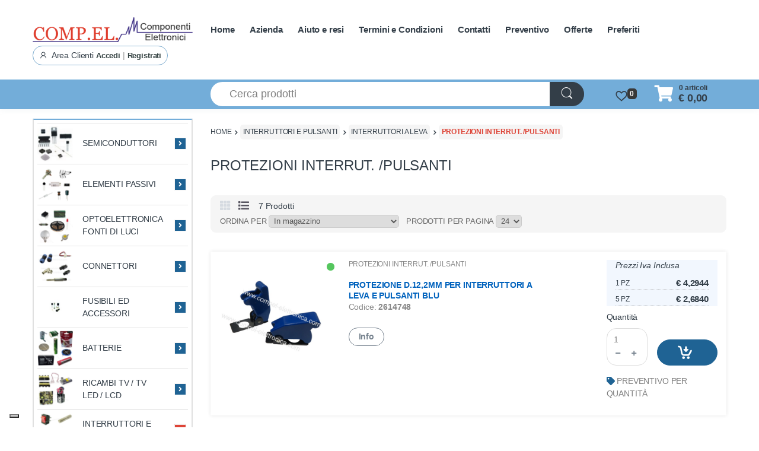

--- FILE ---
content_type: text/html; charset=UTF-8
request_url: https://www.compel-elettronica.com/media/39446/listing_subcategory/ODAwMy5qcGd8aW1hZ2UvanBlZ3w2MzE3ZmY2ZjY5ODY3OTE1NTU1NmY5NzQ2N2U5NmExYw==
body_size: 6800
content:
�PNG

   IHDR   A   A   ���E  3IDATx��y�\wu�?���^�����޴[�,ɶ6����&��K�B��p'��O��3Ʉ�@ c����8X����lǀc[�,Y[��Rk�}���z�o�xU�n�%��`2��ԩ���{������^BJ)�wN���oi�e���.3rv����=3�m�(�B���%=]��uS__�������A�z�G����d2sx���<���kI;[���{?p]�M{M8�!$�e$� ��z����_2|�Ɇ�d�R��)�����I<OR�lJ�"��|�#�c��=�Z��h9$ ������~x���yR�u���9l��w=@"d ��+躊�)((؅k/�����gٴu�-녃 �DA&��s��O�����ъ���M�R�˘Z�ƖFZ:��ţ����f9sj��\]W�T(ں;��k�q�5oz��0 ��?�
w|�N�S�rr�D$���ky�o�-���ڄa �X,qt`�]��q~�㧜95�(�+.Y����6K�tU��dY'O�d�޽#�d2IoO�\r1--�!^U(�RI�P(�˨�����>�y�K_J)�G�����������
�w�͗�U��;��윔�u���r������}Tv�VȶD�l�.��������e&�]���Ǐ��|��r��Kd[{�lnm�+V���/Z#���ɫ��R~��ߔss��|�������\9>>"s��<��Qy���s��
M����c7��{�G**�\�e+��?�v�\�5�Y=B�K&�'�r;;�)�����_�+��}7Ԯ�Rr��A���o�s�N2�R;)�@Q<���<S��?��?����n���D�M�g�q�e������?�IE}�5�Џ]?{�=�>�i�����������[.[ �/}���& ��|�K�)9��!<�%_��/�x����:t=x��� w�y'SSS$�I�� �'q=�q�}EQ��6��w?�����|�tz!����ܹ�����O���	�C��s	s�W]u5�.]�i����/~�۫���������A�Ib�7�F>p�{j��}��j�z�W��|0��$�	�����xe<�U,�a�:��x��|�I������aY6�P0L�d2��(H<S"Q���#��æM�kA��� ��ԧ����ds=:����m333�/~�4�x����X��KCC �q\��u]2�,���uh�NWw�z�uh��� U�TQTUEUUt]GӴ/!��_��U+9}|�ѳc�}z7�<�B����X,���(�K�wRT4]!��@㪯��޳�y
�@k��2_���عs'�R���Q|��f�f�H	R�ʕKq�;�{'�?����q�2�(
S�'y��ar|
�*�tE?]�]���\�*W���,���\��m����`gm�r�#G8r�0���GUU#D(T&�-�+�4 x(��0LB����L&q�L&ñ����yd3Y��z:�:��[ʲe�����L�x��'���|�Ç���������K�bn6���%˦\�hmo!�^�.�e�-�!�"��!}���������m�J����CUlۦX,bYB��i��	"�X���1N�>MCC�a�������h�����r��+�o�#����H�L&���p=�P�����ZhU!�=����W�h<F�.�zJE
��H)I�Ӵ��3>>�n�4�7���F�P�0� �P���]<ϥT�PUEQp]�4�x�N�8Kٶ����!]O,�� �ϡ��x"��*
B��BB�0���
�+$�3sx��|m�U�);x���(|����>���l޲���# ]�$v٦d�0M�4�T��%b�(����Jk׮���EQ�T��P��L����?µ]>��O�/q����<��ݻw3t�E<�妛o���{!��i���BQ4���$��RW_�k����(���
���TU%����ʁ�3<|�r����R)X[5���`&����8��u\s�դR) X�8���&q�Gv=��4��<�gd�,�B!��8�W�ᖛn!~�&�է�_����AM���	��9��o��k������r�H#�ҕ� 0�x"F*�"�nbjj���q��<��� B�*
����*MM�\u�6�l�R��]���5�E�x��c�?I�.#�I$S$R)��(�lڸ���>�e����\�+���x�G�����`��u���$x-�˲��'p��K�ty/ ����	�Cԧ�0����r�qp\��Q�@A��Y����kגnLמ�(
�tEт#����a�*�O�M8&�H�|�2��xp�˙���m,�x9��(���;���o|۲Ḱ���u������C���-�l|�e,_���|cc#�ab�&������2C�c1�)���I76���D]}=}��D"��ۺm==�H) *^+p��b;4�P�tS�U�V�ּ���fn��MD"14�����>���]��9��ȶm�������T*Q.�I�Ź��H$R[�z�*�����0���i���k�������d��U�<�ho���ʽ�X��:M�H��lݲ��ޞڵ���۷�\���= ����PP��{�03=KO_�d���y�<y�;�s��� ��ŹV�����[��x�P(Ē%��FG�(�6A
,PM�0�4inn�]�z��}�>�����]f���e�{jGa�Eq���o��P��a�zB�#��O�?��<�����@�i���l�z�]q)�]��B	|�gط�v�y��QJ9��\+W���q;����
`Y����#�>���!��"P�X,ʲ�Ky�;���Kעi�vٶms�� ��G::ġC���s,_��[o�$�==���5F������n㹧��kBMW�5�P�$�� �
N��.�q��]�R�@![�.Z\��
��mg��^���<��'��s]TM��1MoowŐ]x �y����rY���I&S��;�F�<}����o��C��l+pC���)(�����P�](�ʥ2V�"�������߽��t-�`��t^M���b���;Ν߾�����m��"�
V �P��AS�.^�����𞷣iZ�H�F��+�P������O>�Kv=���b�6��"�@��K�ݽ��7��k��Ԕ��[*�����<�E"QUE@T���m�+�r[$!	/�}���j
n��R	��0M�H$�h��ص��ʗ��K�X�.�h�J$�ԍJ������4w~��%���:;;�Z�E:�@ss+�M̈́��J�=�C�}��Çx䑇y��癜��u�+W�f۶mlٲ�T����g~mSss<�w/?��/9:8���������e�s��m,��G�x��p�W$:�q���%_���x�$ݔ�����zFΞű\:�[Y��R6^��իV��Ҋ�� �Z~����{~�w︃cǏ����]�H�D2�ƍ�s���+6n�i���RJ�{��Gw1r�,A4CQU
��U��������M7���T���0l��3��w�}��AC��T}���:��dnz6�	�J]*Ų����|�w��zt�X��r9�����{��	�n�L&Q5� ��311Y+�,]��/m����__�3�Ħ�y�9x����.y�
��.�����ZV/_�i�8u��>�(���g8��;��vn�ҟ���)�
�y���Ǉ+U���(�@J�X"Jkk3�L�l���8L��Q,8�fh5�<��������<���tPӜ��eB��X���6FG�(
`�����lݲ58�&����|���y�_"�w���|�#��ڥ��FPD�.����7������׿���"���/o'�L-������Μ9���H!�>(2�Bf���.ZZY�v�V��sI;K�t���`vv����
�"���1fgf)J�29N����cx����H)�_�?���V�TPd}��gٻ���G��������V� d��:MQ�oo��������6���0?��8��6���� �>��l�RQU�4tJ�3'N��/��X,a*fȠ����Ύs :ʩS��4�r���8�J%
�"��P�p(��r9��
��<��S<���ڽf2�=u�\.G8a�U�uu!�يj[@�>m��y�u�_���d���g:3�W������q�H��R*���k!�DS�.�XV	�Tbz:��c'I75���[���������u��XM�M� ��8�htA	 �r�D`D��\�D$�����h���.M�x���J)�T���F��S�C�Gyq�$W\���-
�mY��EA7LtS�GR*�Ƣ���`����d�KeTE���/�p8�a�
VM�u]GQB�BTU!��梋�d2���v4L������I�'��3�
EF�Ƙ�fi������ϻmۜ8}�c'�s��0��z�E6]�!����,'N��u���a���R�]v�U���7�I$R�_	Ƽ��|j�蠥��L&��iخ����/_J��	�dq��1r���u���F�$�͢������Ce�1:1ή'��K֬����D4Z.��ᅃ���Fh*�i�A���9��022����u(���誆eYx�G!_���C��K5Иn�.�
�4�4g;;;ٺu+gN� C�V�io�g�R��"��9��'�J`��$Sqz�z�xAJR��h���&Ƨ����x*̶�멯d��ms|�,�?�4��~\I���tc-�Js�!�L�>��#�<��n������a&JT����fqʒ���P�f��,�D�L>��r��Y2�gN�A�'�O09>A(±lښ[���!��$�~�:6l؀�{(B!����BS{=��?�"3��|��<7��ޖn4�`lj���8z���h�J��~V�^Ū+��X#�������[9}�4���]F�cǏq��a��u�$f�`||���fUES���Е+Vs�-7�;0B!tUe|l�\6���$�x���V
e�Lf�4i�h�w��n:;� }	jp�\����ZKkK�����`_�v>���㡙61ϣ)��_����e�Wq��W���Z�S���/|a{խ@�f��4�����y��-475�i*�U��)�"�/_�E�b��M$����ߊ��i:�!��	��(����bq�����LLOR(�Fc���pӍ7r����0B�Kc �P��&��L�k::�|n�%�v��G�*V�!��l\%9�cɪլ[��w_{�HdA!V��+�Qu_Bf禙�ci�Ꚗ�����a~��cl��fV�\U�|T���8���9{�������T,�eb�}}�\��7�i�f¡hMx�uj<��ʱ�Iv��S�?|U84E�d�C��6�\�
�	�uhj�u���o������Ay	��%P�c�p�2�����eh�0W\�M�y�t�JLL�s��i&&&(����q��:���!�L.0���zH�W�5�Tgm��C�<�� G����eÖ�4wv�TWϺ�K�t��$��E�yA8}�8�H����ߟ:}��]���.-�Թ�/�u�$@���x����J��΢�!��i�R�B! h6�E�{�9F�<�ּ�V����.���>��Gr���Ũ�"������!D5g��V����p΢J��\U���_G j���7/VU!D�%]o��hJz�+��l�k�������O�qnm�UvE�k]��2K��~P�L�]��k�_���*�.�`&������jʅl�o�>�Rh)ku���6^7�$%��/�8E\���YH_��:�A�#�j8�R�*�M��Q�x����EGUM4��R՜�7���5 �9J��8w��5�p*�G�4N67L�0Bٞ��m|�B0�*t=J$�F2�O4Ҏ����j���%k�B�$��(�������� U�4�u��u��Ѫ� �j��k¹��A�2[.g����l���G�~���`vAeu)�=R4U�PW�������Xmd��1%k������H��4S��4=�<��c��(Z���D��45n ��E��y^��j���W��g8{�1��H��sH�y��� ��]Q+~[
��/���*Tդ:�˝dt��X�Q��T�j±V���������U�dvj?{U��־����眛�?�[�\�l��8�����3��'�4E�� 8	�:E�?|777D�0RSa�4���/(�3$"�4�n&��FQ�
�_�50f��T�:�F=���#8��9�������u�c��%ۚ!�;Q�Z��F-B�2��R�����<ǧ�԰�BME�2'�|SO���j���fA`Le�k%*�>�K�P���g��J��q��jS���,<7H4%Y�v]×�g#���x�`TFJBEH�zͯ��4���BE_
����`�����Q�JyJ�1\�AQ�n��+n�`�P=���T
�4�WFzࡢ#q��� \�BJ!4T�ė��L,֌�*(J0��s���
G���Q�8��ܟB�aR�r�ى�)�yP"�F"��cqp.�EJ�2C���SD�/�JZ��|�lE	|��hj�o!���ƦX���Svf�pID���.A5�h&B(HO���<�b~���~J��B�tu^G"��0��
���LN��T��l$~-̕�s\�ue:=B<�GK�z"��y���l�8ccOR�&��Tt#��Lۦl�);EwTZ�H��֖�$����k��D
������i,k���K�{��%#I$�J,�I4҄����U/۞af�0��1�N�/!��>�����	�I&��L-����7B�՝B\�w�ҩ���yWU���/>���j�y,k
˞�qrx~!TT5�a$��f�b��x=2���*�+j��j;����@��ҿ����+���W�Tr3/x    IEND�B`�

--- FILE ---
content_type: text/html; charset=UTF-8
request_url: https://compel-elettronica.com/media/89970/home_default/MjYxNDc0OC5qcGd8aW1hZ2UvanBlZ3xkY2ExMjgxM2JiMWRlNWE5NDVhNzQ0MDZkYmNhOWIzMg==
body_size: 31936
content:
�PNG

   IHDR   �   �   ��Z=  1IDATx���w�%Wy�Ω�;����4��r����a�ep�a���]v�}�}��k{mcc���D4� HF9N�DM=3��ݷo�p�y�8Uu���F���fzn�P���s��}��0�2d��|� C�/=2Cϐ�@f�2��=C�S ��g�p
 3�Nd��!�)���3d8�z�� 2Cϐ�@f�2��=C�S ��g�p
 3�Nd��!�)���3d8�z�� 2Cϐ�@f�2��=C�S ��g�p
 3�Nd��!�)���3d8�z�� 2Cϐ�@f�2��=C�S ��g�p
 3�Nd��!�)���3d8�z�� 2Cϐ�@f�2��=C�S ��g�p
 3�Nd��!�)���3d8�z�� 2Cϐ�@f�2��=C�S ��g�p
 3�Nd��!�)���3d8���ꆉ���#@�+� A�/52CQ`�~2��
��_b�F�nL����3���� �����Sb�R��;e��8#3#��!3��`��Z���W����q�OT���e��A/�\,�р�$k�Ȭ>�K���_4�!4Om��~���p��br��k$K�q�˸�������)z9��gF��%�0Ƙ�6�&�gN05���o�˗���XM#�"�#Ъ�d��P0T�8si��=�w�ts��0��`v����~d��`��T�����o�`#S:�p�����uad���QQH_I�d�ĵ�,��q=˗c����Ć�i؂��3�d����`�&R�;�����a�t�յB�B9G��S�Z7T-�Q����2���ﾁ�W.A���Qgxq�f^ �h��>�׾�(ը@(4ڄh��&
Q����}=%��u�Vy����y��-( 1F`Lf�^<d�� D
�����;2�p��	(�Q���z���(R8��[*���7�*�M{+|�k?���4NYex��\�!��Tyr��D(t�D
�����m}�A�AkEN�#�-���f�@	�ȧuǽT�Ƹ�M����Lg��m���l���������	��&0�n���(���4(a�Ɖ\��F �Az��� �F���~�d�_ױ�p����*��� M�u�t��2dx.d����}�t"  БO`^.�+�� �`�Ai���s�==�<S�)�W"������N���y�ū��<Z�%�2�����P,�?�K�>�Z[�ъ(�K=8RE�h�t0Pi$��qI_O��C�����1�ﻓ�^s���y-Ãe0B���3���������s�8xl�#B-	��	��j�(�OE���1(E�x�͊._� O���X���=Gf�H�}�-��x �Β�y��	Y���0���y���W������P��4H4��7�h\O��-�
�3o��aT��c�ؾg��FЭ*&���5ߺs��/��{G@�=q�)�� �#��G^�x��p����̎�;i6Z���+B&6Ja�0R8D�F�4�� ؿ��'��Q���&F5@5�*�(�}l���G��³)\"��gx����`tD*�8x����x\'R�V�GĄ�0�׫���ըc�&R�H�#L:@G(�#���<ʂ�^�;w23�?2���B\Wr��p��y�衯7O� �-	�yI�`"@�u�
}��:�f�0l���NTGDL�@�&R7�Q�0�D�j4�޷��j33�?�d��@�c�v��ϑc��e��"9O M�#���� ������>��M�tA�N0�rr�9���$��������*�k�Ч'��s�%�e`FV[�Ok+�Y3�LT�|���c�Q�ON��w10�Òe�(z0���JT��[>A!UI &@�a�+?%b[7��i�(S���36:+��ҧ:ë�9C�YaM6V���3ڔ��ڵ4A����wq��[h�<�F��:�Hu���$����o���@��$
|�V�L�4�hˀ3�6�o�!B-q��`t��J���2�� ����n�RD�o��e�-����K��	�@05Y��WA�(����Qo�-��?��A)�R!:�������l:m�A{)Bb�!�c㙡g���4t��1�P(f�7w���9�;�H4\E����ٛ�wO���'��}��4�j���("l�
,�U�D������pC<\���Xڬ���ϵZ���e4��#ǎ���d�ύפ��Z���<�6�4!%ZK�H�l�Tk>��*�z�F+�"KQ�!$�j��}/�M��&�G0AW�bi(�.&��8���)���$�!�M�1&�1�#]pbax#�6�W��"�9�����*�k��ۉj�ָ�C��Uo4�:��SF
��*�@C�p��8{��s���T8::��ɀZ3���>�V�V�$6�:��T'���qUL��'7!B�]�1.Zzx�^�%aؙ��IIŲ����y�&��!2d��׆�wx�V�A�8�i��z��'(��:Y����<��&6l�`����&A���:"
a�	���}�v�iF��0:��*��Q<UA� VxWq� �F�uI<����ކ��w6	��v�� ������i�-�ʅt�3dF���xmz�6mp?��-�|H�����6~j��9s��1�nqx,��5�f�f����a�(�:�5��R������8��4�x4��naʹ�
%�S�89d�CJ������xw��b��VkR�5Y04�Q��<É�0t���Z��FШ� ��u�'���f�ü��kx���Yz�q��o��ߪb�)�
 �4��[D"�Ll�����&�1�D֩���Bgэu������(�rx�GF��k�
�L鳍���T�&c����3<^C�8�5A�����};;wg��)�������������A��L�Uy����q�ŋ(�I=��kHU�і�Ƅh`�C�Qh-�ҷ���
Ec�B
�00�4�~� B �|>3D�!�w7q@`�`��
������#�2d���=ٽ��=�)��6��a��]|�[6<
�>7���غm��;��IʽE�C�\r�Y�������W����0�㓀�hk}��ݝMDJ��8B��5�TF�ǫ8�az�OG�(�"��8�FD�`_'���LG�O�Zz�8>^I��8�e�2��:C;EB\o6 �L�{�`����>����ul�7��9�9�x�j�����_86v���������~��6������)�{�Z�4��
�8�\��^&�M��@�aP8-��Z�L*�&!�� ��������+I3�� Ja�p�x�bD2��B��uw�)2>^A�e<p�O��ϐa:^}�n���Ol��G?��l�]�e$w?u�����qV�]@��v������J*4s��@��a����ߠ29�O�g�X�f�ə�/�}�9rt��[Ɔu[��w����D۴�Q��s;dQ9!��x�̡�l�����}�H�(�.�&JY�"I�Y(�	-֠���ha�]�:e�0�>C��w�FHɣ�v������[h�K����5UG����q����gٰi�w�C��E�rˍ,Z��������!��ܡ>���.Ֆ�g?�|�����D�C�3w� ��V5�kn�Ha0.#��g��-'9Z���h� tdKoJ��v���]FnL��1v��BB�ɹ����2 �JC'�z982��?�=���e���LUF0~/R;��s_� R8��f���e��e����ӿft|���9LM����5�������?��!����5�g1������~o򷟽��f��ҐԼ�V�Bx%�Ä�f��V!F�M0R�;�t���Lg����J?ɻ��Ė�9��4ta0Z��;e���N��$Ǐ���S5\FDh)1F"�Ah�46��h�������Uy|=石�b1��׿��N�O���	�✋�J�D�9�����_��7�n5�o܏�_�1s�
��$2�PkD����8�0��D�V�{�[��`Bl��4�H��;��c�F�!���+�3���x�z\N�L�x����ƥY��1vOM��!�� !�a��k��#߻�>]�������ây8m�\ʽ=��?����a��:�3�,A�A��.���݇84:��x��0��Jr�"����M�i�
G��-;wm�� 1���1>B��5O7��,�k�!R��Z�j�΂���˲�N�W��#�T*U�*S�iT�0ai@#Ӱ5�3.}��8�Z!��@搅�<6�ip���yr{�s����EB�K�^�/;�����uW,G8o<{7^��E���/����!�Z�(�i�&�h���⩈(
�:@h?�0i���2�6�-���Rv���2 �FC���(M��"U��8�f�E�����m�cp	P�C;�8�z�S����?��w�6%-]D�&��XЛ�+Vr����s�B���cO<���>N_�ǟ}�{���FB �"F�qE��s��;g�zs�CG'ё�x��0�-�(���m�����y���L���%�2<+^}�����z�̟׋�vO�8R�lP�6#;�T�EǊ-F�x�!JCK��- ��4�`jR��k���@�������[_�����=�X5@ÿ���\{��|��?���7�"ThQ''4o��B��?G1��4Y�u/_��79px�.F�x������jB [\�������KUd�ЍW����(s������z\�p�-C#�Wێp-и<�b?��Rʽø��2
�U�BP�j4L��_��Ǟz��~����8���g�p?�x�����w���)�x���!��\}�Z��w��z�;���=E~����?�������ijM�1.��)�[2���nKKs�V� �x�/E�W	^������W^����1G�6�o�#
�wG����h�L�o����9�H@S	<aX</O9�ᣓ�&���1&@+ͦ�-6o�\�[�p<���.��ߥ��@Ȉ�R�_��f�:�_�0���@�?����x�"v��i�����˱�$�S�Ƞ=���l5!e�{��)'«��z�2E�^��gx��=�(j�8�4n��J6m�6�p�ږ���0�EIC�g����x�!�Q��q��y,�2z�M;v1:^#�FH�H��BL,�,t��?}�G��֝�juϟ��7\�OY��=#,=m.k�.�c��U���#rBY�u�o~�^����_~;o{�Q	j<���|��{��
+V!�5i!�]��1��ZzEx97��3��0;^}�N[��q?��k���'x��C�0'��� �g����w�Hi�r�KY�������Ʈc5�~�5EN��2¨�(��*�X�Q8:Qc�M8!X�h�x��<2ƶgF�;<�Ѱs��\<.�ľc��n�W�s3��;�����1�0���w�����|��������'�:@��6Ԥ�5�Z�I*��W�e��2�U}�qƲy��o����g���Q��A�<���B�,�U��!�XƼ���g����e�y��M^��"���i�&��m'�q��n����O�!]��*A�`�����-�
1�����OO}�A�>@1���>����ß���#�{�*�
غc�0hi�B�zu���LU4-���,��Y�*4�T�k��t�eO���&���
�~��%R
�L�}�N������y�p]��v��QQ,��e4V����#�Q᠄K=Tlf���سg�z�_���R���|�/���n?ȶ���){|��{�F9dN!|�уc���{{+k~����<�����G���c6n.��2L�j����Ȑa&^��ކ����箽��V��w?�7��=G�
�
ZME�jQU-T☐��)x
G��}�H+�Rq߹5�V0:~L"H�8��Z��������7x�ۮ�7�@�T������w����.�6���L��nd�Yg��
#�&�s��k���3���!�[�ի�������'�}p)"e%�*���&��n^�+��dū��E�j�&d٢A~�?ǥ�������3#aK�7t�n�Ɉ��PH�l�>��*�l�=�1�a��% ��#�Ri	�J���>���w��w��q=&jM�:kN_B!���9�9vW8,Y4�7��F�ش���*��˿���I�ן}�={�9���|�O��_���Q���u�ش�A��ņ�m���	))+��` )4�n��ȡ�ZuL�Dh�[�+rN��� DĊ�Zk�R]�����3�FZ[��5��'���h�!<��&v������/s�u������o��������gɢӸ�³��w�b�ޣ�p�#A�uY�d)Q1��ȇ�׹������),�����ě�^��(\�����KoOi⊐���d�C�D!1HaO�6�m �����lb�$�G�c�c����>ͮ�����������Q(���G?���{���+�6+��Гh��8����u�_}������}��8~l��]vh��d�0jŔ�l[�0;^u���0������sX�`O=}i� �5�]p�����x��0�t�ZD[s9�o)E[�����H:��d~����ȱ�@��~�v�����{��'9^8��E\��s��'�ph���a��^n|�e���clz��-"\�b���3{	ÈF�I�2E.ߋ�s�</]��9��5���sP$C�\q�J���g�\��h$�Z��Z��-B"bo`�A
�0�>7�r�R�c��d"�jtG>\�4�Zs��8���X=BcX4o.�'Z�sߓh#pM��_q>}=����G��䊋�040�O^��y,]ԏ]D>�j�f��J_�'^��A�#����8��r�bN�����KD���R����t��c�D��P�300��N���.<����!K�Ǖ��C.��I��Ó�����d�ރ ����p��<�q;;�9�����M7^��;غe/g�X̙g.��S������~��<�F�t����1�n����7^���GΉ���"�(�4vתg�}Nw�M�8So6�LU��Ig����:�٧/���8N��;4#���D�J=���{��k�������y�
��~thx���Q�7�B
��\.�&m۫��}|�'���G�av�.�k����N�����x��u|�Ǐ�5�%V=��<�A�/wǶ�ƓW;'�vƼ���@�5�
m"P8�"�X�R`�Ը��f��u\/h��
�cc����Q���HI!g���k8|�O��Ɗ�����x≧�3w���>�I�s���0�^�EQ���B�R��~/�5SSS�r9zzz^�˗�%�k��S��@�_{�/pht�G�ڎ����&��X���:s�:BKmu��J��w�lx�����X��Ǖ�x�b[L��X8��diR"�0���6L�9ap=�ȑ�x|=�)�_z��,�瞑
�z`��Z���L��Z�������u�}�z���R�@(���r�������G>�W� ^
$�9<w���9�U���	�XO����h!��J��������X��)$'q~l�"���a��P��<�D.��&��!�~s�5�SKB�n�3��u�ŋ���_�9�p�fxN/��h�Z4�M��2�����.�k��J)�(�P(`��^��8N�.�e�_{x���"���Y�/����o�֍;���ul߱���q�@����Gi*�:�S4Z>*�~H��a�I:��8?I��t/��!���Vv $��(�ℼ�8��]m@�AH0Q����+�R(����|�o~+}�CLNVR.
T�U\�%���l6i6�����Q���aH__R�&�5b�v=�Y�0`4�B��/;�+/]K��S����ƬRJ"�����w�(w��~����4[�l�4�ZA��$U�H�����P�wf�Y��#���<�������Eh��9}����x|�V~��:��Q��m\����J%<ϳ�C��<�R�D�X��jaR(B�j�p������'����l��pr�5k��F#�r;;B�W.�W.$�HG��e��Y�b	��b��I�����z� H�[m��Ĝ�i�%ӌe��t�P�����@�G������s���уT�}G*<�w?o��KЉ?�u]� @k���\���E��S.�g��Od��f�N^�����΄Y�F�vKZ�â�xÕ2vd?y��)s��e\�EJ�Rg-٦s�k�S��71����KG#w�����ۿOF,*��8|l����Y���,*��jZ7OP,RM�^gjj
 �ui�Z!���A���3�Y)E�٤V��l6���A�j�^鋜�9p
:8dR��DYB�I�Q��-���׳|�F��ax^�����
�eb㖖Ig�F8�4�V{m��V�B��}:��v��Z���֌��=�Q��D?T]�>�q�l{����}<��u]�R�Z�4l	����)&''i�Z��W*�Q�j��T*�a��Vq�/yM���]Co�1����	��1��|!�z�[[*,#��X�.���*���MG��\Ѫ�x��!�_-�EH�#%nBLNN���q]�������q�}�uj�R)M���u�0�V�E}}}��ߏ��F��u��Kb�'/^���`Hax��o`��g�w�^�����|�R����
�Rʙ�x��u���w?�x�s��&�=�H��H�z�z�V+��}�O��K���b�AJI�P������~��o6������I��$�:k�1�f{<�ˋ��g�Ճ_�t.�x��W*̀ysz0������JH�4Vooۨ��nw��4��F�>/��:�����f@�>��Et�%�_*�(��]��X��KE����SSSi\/� �"� H���ǜ��'2C������7_͙g,c׮�,Y4A�����G�v0�fO�%����6
!�律��Mg�^�_�#q;��F��T�g��'0��Қ�y�����ߟf�d���i2/a�U**�J��O?I�0y,��_>d�>+�1�g����{��<N�̛;G�\Ǚy��x{z2�I��
N��xa�4ha�ܵ�VWNH���A��8NҀc02��2LV�/�77&u��=q�{{{���EkM��"���8�F�j���8��y�0�Z���	N��}f�/2C�j����r�/]�3;�a���x�5����q|"�4�M�6+�;�}���K)ۮ|�B�n���H�td|��(�a���l��t$D�f�I�RI3�a�8NZ�/
i�L.gˏ�b1���0i4�a�."Ƙ�x?�K���g�i�m�b�˸������8Ǐ���_�q ���\v�4�j4��N����ta�S�<'v��x�4����I?/J�===8����X,b���l�����Q155E��L	;I�kEi�>a�A@�R��e�k��b�
;K�F�ye
9��[7�h�i8��������V�Ȓl��X,���l�t�PA[lb,1t��Yvi{΅H&�X���8�n��΅'��ue�ڬR*M�EQ���	y��jE�|�+����I�]J��y��e>%�zL�u
@i�O>����x��u��KE?>J��"eha����*?�+�� D7;!0:6�z�#�ظ��.���q&��NvF�S.1�ܗ�9�C�\�\�/&I&�|��"��օw]��^�k���	M�P(L;�m���9��i���~����Y�Ht�&>>a�.+�9wkRt>��!3���j�p��_�>���ڵ�@{D����$��sp���#�/�l��,�mx�����Fkbm: 	��lk��yiKgR�%4�X�N���4J
�.�xn?�����̽��<��	�P(P��R��Z��N��a===]e8�uS�����aH�X������i�k=I�*�6d�
�~q���X��N���!�{an�(3�F�v�z'�q��֗��e>�7���B%PN��@�-��
}C%B�/ÈHل�3Km��w����+ߎ�e�t���t$R�v⎎�cufW������~.����4��Tª�� uѓ�=��
�4柚���}� @A�\N��¿�Α���o�,&�Υ�MS�m��!�"Z��J��D�ɱ�*#G�9tt�#��Z��S.y�y�|.:�t֬XH�O��' ��rܙ�w������'�����#���E�"2ߏ��Q!J���������.*���]L�i��U����k�##�GZQ���X����}9׍��^�3����r������J)|ߧX,��t ]���Q(� �$��_�3�q�ð��0iJf΋d�C����:��U��Igl���d�Jͧ�R�[~���c��D���,���KV��w]��3!Q��0�R"3�!9v�(��/����#h#�"������h�|�V�F�^���"E���|0�c՘N�\���j�+��y���k�|:�Վp`��ʜ�洗���nl�K߉�X;�ޒ�{��$k�4�
�(J3�	Q(��>�����A��Tk-&&��r��#G'8z�ʑ�I�O֨�ZL�Z��W���#<�����F$!%FD ]$9F�$��������F���\iN�/xy0�;��+��=ņ�J�������+���n�
ah8�+sx^/�Z*	�f�4�)�t��5r�����g;�B&1�dْ�,Y4L� x�Of�)u�r�Lh�PJ�T��PF*��������j����4�_����׋��8���v^�:|a��7|��&c�>����F�9|���LL�TMZ�B!���[�Ai{n9:�ګp��T���A��c�(���8;��W�a�֮\֡<x$�fK���k	ES�~�z���( 0^Q�G
h�+���]7��	�9ʽg:������p�m����q��sR#��/���x<y�n1�X�R��+�3�S��|_�[h��ib���"E�C8�(�g��8�G��Qr�|z�� �}���k�x\��J����:D���|"ehV��O�8p��ȱ��9���:c�U�+M��5�VH*�	@��!18a��6DH*!��G��-ӎH��e�]Tl6Rk�p�U����y��O[H1gc�W���R��ry���kQq��!Z���� �\�Hب�[5J������TGը�$_�qzp���t�]MI�T��RJ��%�$�g�"۶�C$:� ��d���q��~q�2/ 	 ��A:v�������Ev4u�lR�I<k_h�	�:�B���b��*��&&h�c�g˶�,pX�dOn<��d�Ǟ~���c�� 54���V�p�����o�F8�Ez�XH�OӐCmbm�8K.���NZ��>E�����6i) �Ƒ��4B�S��aێ=\t�%ؗ'tݵ�A����:�ގ�Z�V
��&���R�]�f��Y8��Ze�Z8�A��L�o�8£�+ƨ4���2��o�q�I�]'Y&��OLS�`h��Y+�Оq���)����A�4�K��h�)�q���f+�Qk��a��Q�n{����>4����:���a�����t=��-drJ�/�K��������l�	Yd���w�R~ 6ӌ���PF'î1T,�iîΚ���t82Z�)��Q�7��+�� ���12���c��K)��8Ħ�'�n$F�P<[��z�������Z��������!�(�V��
�,��&F+��1J�C8s�r�\�#i�ݲ]BK�<5l9K�l6�S�B���|>K�m?�$1v��w.i����+�����Nrxd����9x��UЭ������䆝|��R{ph�K?	Q~��|�3V,`�5|�[�6`����y�[�ࡍ�x�Qzs��;ģ�F8Zul���z���Y��F�%��>�:)�붐��~��Q��R�B�2ٌذ� ���s�|E��C���ܜA����-�IV4I�L�W�t��(@�TT�E����C�a@>�C�-�>MQ����ȕs
R�	�xT��6�/�8<>S�-ĲV��	�FW�L�:.g�^Ao�СJ�"���]8�t5@W2L�*j��M��Mrtt�CG�8|d��G'9t�8�S�ZH+ _i�A�ił���n���Ǜlxf��W��W~�R�yx+{����2����me�!0
���`"�mןɜ%�����T�F��ª��vL��Fޱ듈y�5�5���L;'ݧ��F���R�Ǜ<���^}z�����ī�	]�D-�S�_k���AP���憄ל���&8�ѾY����u%aOk	jH�A12r�f�FhJ=RJZa�ݢU�ĸ���gl�V
��d�j�Sg�!�+�;��E�i������E���M��_\t͜蠊���k�eS����u�~��>��C>Z�X%b�ޢ�G�Fi�&�%�-��qP��_�&t����p��.��r���;c�@�K.\��o���P���KVp�P����h��m�?�����oF88�){8���K+l�.�H;(�1�EG���Gd�U@Ҷb���w��KN�=]`PF��(-�6$Ol��MG�X�dn�>`̶{�qB�=�	���)��S*�V��nh�VK�_}I�n.�����4�\�Oت���k�R!Z4���"��a��(�9���$�b���C�"їE$��(d���m�Bk�is�#��oüy��8c�=����ϋN)���o5�a�Mp�#;x�ѝl�}�cǧh�e\�p0B�Ö��G�;s&��ǻ �l3Մ��x?zl/s��͡�Zaȯ�rM_��vc�$˖�p�E����621�����|�G���e���e���sОd�H���?������0C��4��F�H�uT��7fۉi��	�6DZ��a�����<�~�]�	����5�))���1�j5�����v�%-��V��,����s��%��S��H&�����nƄ��!F)�V�,�7�d�^!�U`@���W�ˑ�q�<H�#F�㠺u��ӝ?
Ù�0oN��a����/fR�z 2�B+�ʰ}�(?������9��79�P��bL�!��"���k�����C���O CWCF��V��1��,^0�=?�����1Hm�᪵���=��b�\�-�?��7�f��q~���y߻.���7�a�1֞��~�j��'�o��t@�[;*����S<b�kІ!����M�U
��=FGB%��<��v�|��ꅗ1���n��\.����z����t�(��V����
%�����K�TM�R���-$�`���Z�F��Q��\��bo��:��c�SF���(���zEJ�>J=��ͫ���u���e�곖Q,��\�K��B:�`��c���G��}[8z��v<�<��h�.\�1�J��@)���7	�'y�x%6�ݹH��t�c ">��ߡ�A�J[:'Ǜ�^ˏ_��#n�b	K����b��<��������|�i�:���ŲE��ן̓��I��mc��;���K$��_��l�!��QGJ�����m{Fٴu77\u~����f�����H�m��t��b���If9�<�\.7�Z�ˍ��E�i���˾}#���j]5I_�Z�F��Rp)��+��4� t�@���
�(@G!�y8�Cg~g��=���=�"�^����u�y����;�
�p��w_;lٺ�;��!�w�6vi����r�CQ
c0B#���c����6�m�`69at���;���R#�����F��b�h�	pX�t.a��P�n�v������qn�y9�|�'OD>҃�����2gn�E����j�[���b��	�q�66l=�B�L��S*��	9�Ao�Iǣ�ڠ��[k�vQZ(�x5�'7�VR*��KOj<!a��������D�\�M;��9_RJ���j��TW�T���Ų����Q�h6)
�s9z{�Y�b۶�"
#T�l��hJ�"9�C�Q:y��+ͧez	'[V�"�p�(y/o㾴9�����u�oFx6#}������5 L��.���V��0�7d|o=�����ɤ7�m��@
�аi����G�����?�ĈRzA�p�@�d�1V�QiٸFv|`'۲=�Zt��:��DX�$�o'�L� tذ}�?�����&�/b����ÿ�_q�ҹ:4����p0�D 4߹w�uX2�@�pǝ��V���3�_���|�K��G6���h�!��ȸ�E�P���|dy�q.iVҺ�Z�ZDh�6o?Į}�9wՊ�X�%�	�k������ո���`��i�MA�VK�uFQԥ��(�������{�E�^���C<��f6l����Y�v-�W���-�ٴy��3�TWU�k����q˹�!dn�0�=�����Ce�7�Ig�b
yC���h
�1O�I�դ��m��I�b��g.a��`{|�����������VOn��W��?�����d��'A'F���H�XL��2�1m"�)�3��������}���ԒβvR$Sp��hjG&p���_����;L��L4j�|9'ǨT�1̛#iL����ц�?�)Fƛ��&���_��ͼ��p��@����i"�0D�@�r�bq�."�犔KDGF<��&V���sf9/>�w;��Ρ��F���h2(y����mOv�V����@*<���/N��O���jq��1v����Ooa۶������]�<�e+C����@+=�}��gjj�(�'=z�.��J�ǨI����ǋ������ 8R���� #<�p�Ft���7�qZP�s石����p�x�u��ph!�<��o|�1�w�&�('B�����~�0���iP� ���J�ڲ�J:۵�<�l�t�ƚ�bd��;?~-\�ty��\s�
~���q�{X����߱�o~s+�=y~��k)F=:v�M{0��B�P�xu9 m���!�E�1��"��0EL����$�R'���ڒ<�q׿�+�/H���ПM<���8N:�/��GQ�% ��P"�۩:��%�{�x�V[LLL�{�~6m~�M�6�w�^&��-�vӂp�q���:^.�t�]��Mh��+R.�M�qT�\��E��N�V�B�w��w��$��pdO\΢빩:���4}֮:�Y�˳� M¥�+�X��o|�~�����a���ʣP�1��2���q�����wcM[����c�M֋���`�B�-���&��mc|�?�?wW]�����۷�Ð��f�޶�������Y���\�����|�����vq���q!OQʃ�55_�<Ϟ	�|N�dKg�Xo Tוc���J��n�N�/��/}���ݏ���}}}]�%F��ۛ���<�V�E3���0L	8��'��^�Ync����g떭lܸ�gv����8�V˺QI�g����)A\��ut�c/:��RHj����#�#i�@��� %W�����۫mf^jW�:j�)k��{���,_�p�+��'�p�T��W�'7�o�Ϗz��	mcj�hc�d�W2Ni�R�٠���g�c��}'�&�G��@E2�aV.�te�Ny.KQvpq���!%M�Q����o��ý����H��.��?~x+�}� �sYT���?��f��uGQ����#9\q�~�~�,��˱J��>��{�8@��퓄ha�=�c�)2��<����R�xr�6���<��J��u�^�]�OL���w��ՙ��Z��#��f�I�٤��'�{6/BC��ddd��w���ٲm;��^��b���
*v�AgY<��#�.��K�!!�
%�H�l�����%Ԇ���SD,%�l����!\��1I�V#���Cq�=��_q;����O#E\��l԰Gj����#��!��>��/~�~~��Vƪ#s'&��PqM_`�k�.}��B��.�����4��� ��Ɋ��A��o��Z�u&�4�^����7�մMV�v~�!#��*�c�*F<��;������\�p=�����\r�r���r�:�p$B�A(k�����k9Ҍ��ۘ�_��xCs��<���h�`���8h,�O�;���Z2Qx�J�ٶ�(���暫�,ې��	K:)�DI��4��$&�Z�;y�XL�u	��X,��,�����g۶m<�n=6ldϞ=T*�H!]ǵJ-.."����US����}�A��2�\�t��U:��<a����\��t��xU6��j�QQH�\"0.�8m/�Of���� �4:v���h�H�b������\{�U�'*�HH��q�L�L՚���f������T�-�(�,�xݨ��Ii�BH׍�]��w$S欄@kg��d�nV�ֳ��3�Й����]]}ӽ2��nL|-G��#����|�S��7��ګW��s��Ũ��#O$��V!¸(���~��k���7?�#��q�:�y�%���&MH��\H�4���C�'�裏T )ٵ� �UM�Ord<�'wp�Ek)�����bF�/��T.�KUC�ݼ^����������������R�044�>�w܁���S>o�uA��j�%�s������F���� $���.c�b���W� �(K�J%���K.g��k%5�(	�&kV���%�@D��f�}���Qd��j��@+L��>Q�"�}B]���<�&&f=�I
 )��6������7��G1��ѮF8e�q�:v��⌱ #�$��0���ݑ�I�A�1���ŉ6������zN�8J���d��i\�h`D@$
�U�÷7Q,�$ﶸ��5�<m�f��教�0���U������ኳ��}��ZH�� Zh6�X}����^.�`�^q:}�<G�6���<�e?�fDs�����yԚA`�����D����e�!.8��l�q\/v����l�S�qL;ݒL}E�J�T14�9�Ν;9|�0�^z[�����/L�Op��p�/������'�@���J)�9���q���Y��L����=J)��Ǐ��k�.v������z���r9/vGc���r�����Ҡ���K.�R,�p���e\��$�N�T��Ug1�[b׎�A���p-��&���R^���4ʟ$hM�M��GE-L`��=�&���:�\֬]y��o�z+��m���˿=q�����.�q���LlZ�-�	ӱ���Rkd�ݦ��e���qF����~>S{�}�t�n�G���Di'���GH\���U�q��!4.x`O>1���\v�0����������r�(�"O��|)�xt�.6o��5�����J�o��=�6���~�}��|�oݻ#��.-�68B�hRdǾ������Y}9GĹ^�$�˲�'�-#��B��!�"֯_���غu+ccc��7qι���o|�}��#�dݺ����9���y��Y�d1��~�/�/���fΜ9x�7�.a�!C���ٶmw�}7>�`ܠR����%�|���>GƋ�5t�#��|��+� ��ͥeM��-[���M��Z�Ӭ�R?�Ø���(��Z�����u�:K��cp`�5k�������g�1�A���NT[�߿�:_�sG*��u��z��.$�x-m��1������$�6��5B)ґ8i�-��n��;o��t��g�Zy��c����$m;�j��u��3ʪ�:B�XJ#��$8�8&6*��T���-6o	��gb��C�M�ql<��8>Q�ȁ1\�) ��Г�=7��'�o�#�.c��B��~����;���63:^a�p?a�b��@��f������	n��2�]�t,Y�"[��b�ƨ��P��9|x���ng�ƍl߾�C�sӍ7204�����.d�=�޽)�.�T�׿�5�V�n��w���,^�8��
���;[e;oN��X�`,���/硇�3���s�u%��q<�>Z~�(�RH�0���/'c�2�d^H�Z��Y�V�l�h4#>��)�H[�5I�s���#��-�̛7�g�ࢋ.�K.e���&'u&�Jxr+���2�P_	�&��VCZ"@F`]�ˌ��1t(���2��b�8��I���=d|�����HD��)0`d�b�͐-Z��t���$%;�}_'v�]���:����I��G %a�ȲՌDG>�����6ZY>AhۏO�m�� e"֯�͎c�x�-�O��D����́)�c�7��_~�>j�
���D�u�.�~�����D����+���-L�5{�`���*9�]�#~t�:֞�$N���f���ͪ�l߾�G}�u�b��=�����b�@�TF�ڑ�r���;w�A�t��-�޼�k�������dɒ4��j��V�vvyǼ���c(
\w�u����LLL�8����R���UT���Q���}J%e��iy$�`\��9He����l�h��8�B�.�}E����zY�j�_~9^x!˖-����k�㳜mv<s�(t1r
�����zpJ9�5Z8�����ҳ�2RƎhg�ۭ��s��Ah;��M$,�� c�Do�J�9�pp]U��!9����	�&��N���yW�:�1���S���z��F�t`K~!D�BiM��V֘��he�[�Uv5�*�ؖQ��lh� 9>6��>�U~�֟��?�>�BH+T���'�p��'�16:��9���a��^\��$�Y�U��ar|�O_μ�6l��'��}�Wh��S��u��T�c�����z�=�!v����>�9~�a&&&,��i ��~���%���t{���3�`hh�J���� k֬a���moc޼a��bʛO8����y^:<�P(�0���`\p!o~���W�b�@����fܕV��m��$�uJ����Y��r\�6!\���A���wp�%�0<<̂��63��'8�X�Z��@-�(3�qd���#�Q��Gq�_hb!���q������.G���Ad��B�u,i�@H���$�(��s)8E�����x���DQ�1�V�%�ҁj}�j������te�Z[��SfU� ��m���R4���*���=o���P%سk?��?���E�!��rht�sV"=IɃfàT�`_�k���={vS�o{�z����̞�\z�9���~�#c��{x�;��266��D����}���!x�������m����l�h%�\� e�)���{����M~�w~��{��b�
�;�<0*�c|9�3����}j�Z:�7���q��%k׮��v)�����0ڤ:pJ��P�|� wV��$�-�[P�A
I��gٲe�v�{y�o�u�Y���_q)s�ʸT1���A�"L�PL"
k��<� ��H�#c݁�vǳ�,�ɼ���5B�8"^���9�\I��w}��Ko��=k�)�
\�1�z��F@��ҨG4[5��Aь""ղ��H�#c�׵�lO���y�ci�RX�)l6�q������ym)B�$���(j)�ƚMF�=�@��i��'�p����o�����~\!y�[_����я~��s�sŅ���~�#O=�Њ�{F0����Ȟ}#,Z��F?��~+��^l�d���殻�d��m�n�����D�a	!طo���'y���Ӗ���K_o/==e*]��y�dToR�OJl	�.��O�g�h4�2DRgz=�=h0�c����kS��Nk˚��T*�x�b�^}6�\v1]t!��ϋ�xtH���;���~7[wA���,�-�k!�~l�w����N��z�#��x�A1/���T��s)��\�1
��h�B"S�&&����0�	�Ҋ:���Vq�Xނ�t��ZCF�8&��Ha�}��b�܁��e�Z*؄Z���l~!!�H��*}��Ў��c��1>����Ο����_I�-Q(K�r�7y|�3���[P��G%y����s �/}�ݰ�ŋ����o����L�=��!x�bt9W∈P'#�Xh mE|��s��!���7�34�����b��P8�$�T�.1�{��>J)���S��֚V����RJ��"��E7n�H11�3���:q�u�a�0��Lё��`�9ҡT.�d�"�Y��K/���g�ex�p�	ح,����Y����-����~�*��Q�h�Cx����@ݽ��8{!�8�lq�	�4,,2on/ł�Іz��Ĕ��c5� ?�|_FJ)L<��~����yQ�u�#�p�ݕ��H� �ƥ9�b��8�u�ۮT�Gz$_Ӵ�W��Ϥ+�-:�K{����ձgI{<��F��{��O[F!_���C�ٻ���A�x�E<��F�T�F�?��5W_�C�o��u�i)���8�?�s�3�>�/������ַz��Ʊo �=�$o��vu9A��<��9�h�+�)����LMM�yA`G%u����riR��n����F�j���� ۶m��K���"�;�mM�t���踮��9֕���cŊ\p��\x��\y&]�0f�,^�(�z��������އ�p��1^��7Dm*Qt�F��+M��*b:��6vF��0Z2>����٬4[���R�e;����.�y
i�+m2�(�B�;)vgN�o{w D�(�����w|���L���t�Vܱ3L�v>;+6&��!M��IFG'9vl���1V�Z���pD6���܋�3w>���Q�+%�9���q�i��^L[����V���3�b��ңq�CwĿ�I�zyr���ȑ���_�_������﹕\Υ�϶�&Zv}}}�nE}}}�{FQ�.��6�Z������/�r�J*�
;w�ls�;:������HIמ�s���d��?�|.��V�\I�ϔT{A�w���"�����a�NFƎ��&�<���2��9�ݬ].��ک �2#�@��B�
���1e0: B�(h�R���� .ږǄ� 07v��ZmA���6I�n����x�q�$��ڡ�l���ތ�����LG1'J�	k�mO�l���|�s��7���ނǛ������eǮ�H))��x�e
9��zIX^BC7r�����MaD�M<1��!Pa���a����pŕWp��e]���I�$6�,�M����GG���>���a>��Q�V9z�(�j������Ov�0���a��5,\����P,���X�z,��S������"%�xr���𮟿����h��w��0A+f^%�%1�,%�t, R��:�Bƹ6�
}T��*@
�'"��p����tl��ʉQ'U�$�m�l�ۈ���t����Nvz�&	�����"���7���	����|u���8>1��x�h���cph._��7��l�i�Ӹ������x��k�t\.��R����F��^g�a�I��!@ұ'�u]�-��y�O��1�HUi��r*|�!�F����Glذ��nzCCC�ݻ�={��b�
~��������}{mY�X��r�W����1w��������q��2�/b�u�q��4�r����CO�~���bB��&L�RM��/,�u���"�Tb�:�%�s4y��^��(7�H��]Ym��Hm&Dǝ~J2���k��Ֆ�x	CѺ�ɷ�=�yyM'���/YZr�s�JC���ܴ��]���tV�8>2�_}��9|��p<�����E����QAz�������d/_~�^ɑ�#DH{acŔ�K;���4ҕ�0ox��뤚�:Mb�w�r<��.*�o�8�B!O��ر�F�N.�c��u���r���#�q����h�y�ɧ����]ο�Bv>��I��|�r���70w���>}��ȗӸ�Oxz[
m$+�/�7���Ov;=���A�$����]V��q�'�A�~࣢ �lϼ'#r9C�Ux2ĕ
G'F׎�]a�_���n�E{��N�&mL�O?�����d[�NmZm����g�9;�v֮�w�{{_�6R�\���f�%�#c��p	"ɮ��1R��$���7^u�R�z�/����zG�������~�j+L[#L�E��� ,�ز�i>�?��7]�UW��ŋS,cͲ�G[�Y�Qr��q�x�	y�v���>�����0�\r)�R���/U����299���0.d�ʕ�]��U�V�d������j��m
��|u��{��!��1s��a��n�c3:u����s���"|?n�Q9���dl�Id�+&���_7�\���i|�4D��fw�L���U����)q�u��2��׶�=ێ��$m���"L��/��cR�06'Ṓ9�%�p�%���Ɗ���J^b��e��J.��R�,^Ķ��u�g�^��(��"����^������~�;�X����<��K�284h�U����:x�={�p��A���	��+����s��o}������9z�({��M���<�L�,Y����>y�uQJ199I�\NOr�V�+�"5��cl��_�{��#L;t ���H�{.�k���I䷬�n"�ɻ��k�K�+��x��@gJz@�\�g{�j�݆�T���nf��;��]�����O�V^��kJ�������hrl|�z+@B�:�S̱x�0�����p	k׮��1���Kʌ�O#.�.`�3�؋$]ܘ7�D�N����۾O2�X���O<�O>�$Rڡ
��sZ�	)IklRZ;r����7ٲe+W�d�ʕ���g�}6�s]t�-B���@:~����B���o�F�L����j���K�T91���0�eϑ)��cw��m�ezl��#i�j�Z�4�ut�P�&�
υ���PH"�Q���ˏɈ�.�l�Փ䕙�N��;-7��'jJ�}��{��~��8}`�����]�H ��+5K�˿�v���bz{J��M��;��c4�ǅ�R���pڲ��$�:�/�=����@�P���/��;�D��&Ť1ϒI}���Qm��L�]�U�0N���)�R��D)�������;�3g�\s}}}\p��\v�������f#n4im ��S(h6�DQ�*�&M2/��t?�������~�<t��)[��+p=�j�E�V���#�ҸR��i����x�0K����unטg/Uuf�EǱϲs�h�%u��/��}��_�9�j��n��w�])Y4<����{y��o����9wN�/��.����˪f��r��ˣ0c��s���W��MJtΠ�>��
.H���e*���(u�L��0:��\��9�.=�5k�p�r�Yg���K�ܛ��T*h���r���1�����}����l¸���3$�_�sjPR#�D�4��-~��6���?��McQ��x���0h�
[�( ��C���<��ĚtF�Zx{���������]z)���4h�\�ԣ�.g�u�l0��������Rś�3�"�6\Nl�����vq!e�}g���^~���r�M��u ��$G(�<��3��X�,x��L��y\y啬߸9]!����L�[�J�;�G'G������ҥK9��s9��X�re*LQ��i6�)�%����]�9 V�ɥq�V+-�A��ފ��^t�O>������<�n7G�!*�Ḋ9�V�8�Z�C�(8�����q��p�^�]�����8;MN'��3=�i�:�����Y��4��2�:�3�o�Ε��w&J�-V�~��W���y�/���۵x^�ɲ�;L{�ɀ�Gx�t=.��Rn��=>٦��5��R^���>�IG"%Ĕ(��R244�g��E]�y��i����ϝ���8� I �׉�K-���'�e��)ݶsr쬌��3��2�V5TM)���{����ljaT@Ԉ[�&ē�\ΐ��	6�8vO�&mMW:���LtRC��E�,�v[c�u7Mߢ�M�D���N��]���_�s�!?����?'�������=）��0¡��OZ��.�d�g���ի8��� �7�l�o�[����3��I��?>+W���/�=��T��|Nώ�F�I���&� r�\:J:�tU��L9���%�������v�,VӮN�T�yu�sJܔ"B(��D;�0�h?$
C��B��1�œ8�6�8B#��n	�#�Q�b�K�|~W�mZ��|��$;tǋf}��WN_8�͋jo�<�\Ǘ���y����׋+��r��@��!�Ʉ��u��Y?W\~�<�(��@�����'q�ֶ�:��8ң\.�t��=�\.��rʇ������˅~��6A�P�u]Z�Zk
�B�tk�Z��l"�����&��N�V������A���3����2����#PZ�h�4}M6Сo�c
���IrR��I@��
�`&�y*Z$3�bӎ#YdfIN�ސd�M�w<Nwq���ɯ;C��VZ��jIc�8��&�E��?374�~�QB��Z��~�����k�J�['����b��.�\|���̡1��urc:S��#��=�e``�+Vp饗p�y�b�
���g���o��|2�ɴ؞�q�<�!��S.�ӝ����0Se�d����I���嘚�JY$ɼ�����<l{36[-�B��HjAD1/pLH�8�x9E!'(��Dt[Θ�X���t��P�`�=��K���#���=��l�wm�j�M�Y�Y?�$Sh���M�u�ޞv�F�Ð� `G�Ćm�\sV�]^
��/S2Ζ~Іe����/`ׁb��-0���E6��y�z�j.��b�;�<�-[���κӽX�'p��o� �R�+Hg�J���8i|��O�t`�p�0d``��g������>���o���<O��!���ب��u@ �U\AX�A�̒,��Is�)�&�z�	kz��C6Ӟgڻ��0�:���TL?Mv�i�k��������ر����#�[��5��ǟ����z}=�ٜ��/[=(q�
�n~�����v�|�|�Ƴ�f�RO/��Ü{�\z饜s�9,\�pƴ՗���y"��O�$�����S��S#�	��n��IY0Uo�. �����������^Z���A��H�y,_y��]*���b"�T��#XMU:/����sݿ]��y����X��~����de���A�Rm;���6�[$�[׼���:σH�M�w��ᣬ]y������_z
,�vq��E�^������C�w�^�R,Y��U��f�ʕ̛7o�����i�,��Y�e��!1�<���a�ɼ$~O$���T�q����s�=�0w�0g�X�֝;?^��Ȉ�5Łg�1�
�<-?D��`�A�h_���Nc���·�L�=��ԧ���M_�O��]U�t���5?�E�����z�k���������'�l۱;6t8�M��e��i��q<kԫ֤�	[�s(c���ȟ/7��j����wM�b�����y���V�i�O)E��H孞x�	)����8��s���o�-"h��G��o�,���g��7�\��i��"lw�ݖ<���f:���5:��\��]�Dr����gỚd�[FZ��x��U1ӫNI1�<�iv��tV�A �$T�m�w�t��I�zx�ڬD��o'�h�C��'���;9���r���yT��nrr2խ��v;�"Q�u];��\.�!�ǎ�:����q�Mo��g��1o��*~��_��\DѪ�r�0�����/[R���4ga��`[Q��K����� �EŴh A{�~��gHD����B��i�6Y���m�[l��챂L�϶��9��^ݺ~��kSi�X�N��Vk�����}���Q���Jݗɍ#����'-�%���r���̡��r)ͶS�}tt�#GF��ݿ����Y�j%�V�">���b˖-4#����d�L���#�����=�q%V�>�\�DU��ױ���AMMb}#f��霵�f[2�!����5̴�N�?���V���G;�XS��sڟ}�x����,��xu��b$��I�I��':�a���"��FQ�뺌9B�2E>��λ���G��/�-oyg�q_��lX`�0*ԫqrg�H��T�C�����c�M<N��%�x������@��.����b=���I���n:�y�|�N^۳�/],�d-�z���H�k(m������⌥���O6d���Dᇔ2%�$����6��
� @J�ѣG�����1�q�/_λ��.��&7�x#�7o"|��o!�8��1��[�j����Cߧ�7���Ο��]L&#��<^���+ e�ܘ�{�l������Г������第t�4	������&�i/�:&AJ�ŋ���R�(ƎOƏ)�'\y���ˌ���d�y�G.�K��Co�Der�믿�M�6�u�V��������߲u�Vr��_��~�#��g� G&�����/PQZ��k��	Z�&JEc)��#{%� �'����)��(J�Ģ��S��@�,��e!�T�Ҝ�t�>9��w����A��pə�ȓdQ\�Ok�I����-h�*��V�۞���$@�i�h4���iv�T*>�s�X~�
>�яQo��r�r�-<x����In}��x�կg����dÆ���_|���a<o1F����c��iSaI;���+;CMH�D�&A�LO�7G�c�����3�	�k�vK�˻K�"�91��i)�$�˘��D�m�ٵ�w��MHB�aRŽ�Bgj�X���C��������!3��'b�9��6�h��n���
+V����8��m ଳ��K.��韘��bΜ9����ٻg?��S���wY��L.=��G�x��}DA�#��s'�d�d$�ρ���FGD
�"�4}Cx^!ݮ�U�>l�_lF,���)=�aD@\�n�Y�f���3�g:�gI�pz'�tƜ�ġU���=��zu��>�	���g�Y�9/`rr���$�,��s����u�_O�V��Å^�駟�_��_��C� �`ٲe�����^���Ud�ēO��?��>��H����9��%<�����!�d�R%R��d�7�T1��~�817KKI;~"V���4E�ˬmJ���K�i83�|�S��oD�B%���N�Q�$ol��$���,���$7��f��������_Ύ�;����\.s�M7�{�n{�I�t(|����ʕg���Wlڲ�e�������������[����)�J0Zk\ף����r/}=<�k7�z�0�D�K�7�Ԫ9����sW���w��f��3u�g?'���,1tUw��ё{h��v��Sq��ӧ�]���H!(���k��I����<�e�7o���x�v���.��K/�Z�r�����,ժ�q�v��\u����'>ɽ�� �De��s��������s��1���Z&&�ٴi����kS�`�!��y��JM���F?Ph-h5j�}�
e��7Q J�ߝ.w'��#66m�)�:��(M�����v=���T��:ߧ�F���g�ҍ5|�q��=q��Ɇ��OFt0HF!ReƄ�(���W\~9��\�u�ML�𣏥��\Her��~DD�X����z�J��Q*�?.��v�>|�j��C=���;1F`�������_��Ǟ��{縷�Q�jR�#"���b�(9l��BL9t�4� .�u��&I�u1�t��o�t7��rW�w�$�6	�N�l��E�t�'B`�/�^�da��pGZ�g!)\��ƿIj�'ﮞ��mؿJi���{���)�~���������LLLR�ՑR00`���=�\&+ST*5�����_ȶm;ؿ� k�9�?�����֯O�ܩJ���	;f���r�S��v�+@K�QtPH�c��$Uٞu�M�K��l��bߣ�%O��d����M��cB�i:;
�!����x�����;���m�+3ox0~��k�	2C?I!�
6�j?֑}NM�6m������v����^�:N;m�wl���g�͕������pݵ7��#��O�=ǎep��������W_ɓO<�600��o|����XO���$�=D4qMT����Vn�Ĭ:)1���S	.��B�rˍ�<��="j�:�ZsFr�2U��l�{�mǙ���8�)�M�V�g||�f3��P����4~�Bӂ
��ێE�#��{����ys-��� Gf�'/��R�p�����%f�6w�'�5�x��/��������)}}�\w�u��{~t�.��ϟ���#
C���IIO�����������O|��[��8�dD�����;>������t�M�Ϊy���W3w�P��c��l�(R(�۱z�-u4�*E)���
�F���)6>��B��|���!p�c��b���l�/��8!�s$�/_L��#��>�w���OV����LA�Y�.;z�'&&��G?ʛ��&.��2J�"�=�w�y'�z��t=;vlc��u��+�ȼ�9|뎯1��ǻo}'�D�ܹ�"/^Ƽ�a��F��A7@�tG4F��K~����|�����G�����'b�q6��[y��K�ȵ3qZ�@�9�E�-��@�Gct3��[i9%�W&_�4��Ry ��s�crMҢ��o:O��cGH{N=�"g�>G�v��$Gf�'1�=Ju��N*u���ͥ���U�5F0:z�/}�+�{��� @E\p+W��>�)-��嗞Mu��u7�đ#{9|`'�/_��^Ķ��q�9g20��w��=H�!C<�w����u!��f���m������������o��o��%��Qoﲴii��f� ��o��ض�6���o��Ӭ�ѷ��9��z0Zż���-v��&	�m��f�=G0^+�XӀeW'�Ɋ��Ob<x� f�{��$	'���;g�'��oE.}�a�m�¥����EsY�r+W������?��+��s4S�r�M�s��<������?�q%��z+�����Ν;;~�$"N������J�?���M���}�cpp ϒ��L�l�"f�w)�<����g�(^��c2���4�:��gP.ύ�Z�&�nѪ|z$
�q<��֮dႹ���Y[tO.d�~����h;��B�.�|�f��N�I�����XJk�KN�~�z6oވVq�Z���3���kLU�X�t9g�yG�AH��5k8p�_��W��Ę�;３}�C̝;���f�*�������p�B!��I����'6l�?�����k�د�<�Y��2�C<��|��f�ΝmU����0�4�Zc)��=�����l:��b�&R��`o��"��%ī !���Fi�5�P�L�5F�M��w��c�P[`���i�!FK�m�����h�p���0`��e�����Tꧧg���q'��W �d���|�;ߡV������_xϭ�O�#�d˖-|�K_b��g�W�f����}�6�����r3˗/�1%�ϑ`tt�o��|����]�vuϥ��NK&��J����+��x^>9��ܤ/�(�=��r�|�%\r�* �n=�F'��|�#y�"�4�.o�^g���j�4vǍoha�Zv��Fi���d*L��)��i���)&+��>*l���Y~�*��wl�Z�Y�d9���9:z)�-�h4پ};G�����˓O=�?}��ٲe�]w�]w=�<�(SSS3Q����Ƹ���я�a���c(�8)�ug��9�����;����������1::�r�S���F$.�8`4�D ���\�M��y��W�|�r��-�]���N����ڽ���'wc�0'�vr�n�W�Z��/����9r��x�dJyzsJ!1��\.�v�I��h�hO��Si�s����G� �f�={v����������w�u�h�,YL>�c߾} ���399��Ç����������/���?�}��׵˞��D
Aoo/�-_�ʕ+Y�z��~:�b�]I�L�c��m�ʖ�[9|���m�N�ə�/Z�t�����zz���?�H�I�$p�K�	7oNo���]71<�;K~�"�z���e�[-�=�8�����۷���[>-�'�Z+|�΀�)s�388@�����ôZ~��cP�c�#ֵ�F�������˭��ʕW^�}���z�n��C���c��[o%��S�58vl�m[�2o�<.��R>���g��mq۫�N�P�΅��|�ΔR��؈����&��v֎�Ֆ�2rZ��	ѕ7H�["W�-�qrD����p]��;g�+/Z���z�\����D��6����ORt�]�R��
�-;�9R���0 !�7<L?�V���g��7���zWZ�t[R��S����J%���7p�W�������я~ĭ����� �����,Y��ի�馛��ȟ���N5�h=�.\�dc�>5�[,9�����w��8u�w��k6�j�m%Z+��m�V��`p1��C8^[�X~���������B~F�˫�гd�I��D�q)����:�=�߶�T.���+r�v��V�Q�7Bے�a�f� ����h�0��
������'?&����6�hr9�s֮ab��O<���y��ٸa=��"]�5Z�����v�m�]�� ؿ߸�klܸ��}�ʖ�:���Ǝe��-I�~ˎːN����d��p�:�)�0&�ހR���_e��nT�T�Ǐ�WAn������,qm�g[#yF��L�����a�S[��h�QJ�TD��djr���	Z��Z�f�I��Z>�Z5���l6be�g�y&C�CT*S\q啜{�9�߿��30Џ�8�b��� ��ۿGOo/_��W��T���K�������gٷwoJ�MH4	w_img��\w���:���Z���t�L{h���m�Oi�V
�qQ�M�x�(���En`���.��t�bz��Ɇ��_�� ��?�*C9\�B�g�N�\��V��7��y!��B+Ś����}�\������_���v.�����v-O>�$�=<�ɱ1z���+qix�#E��� m�t����"�C��TR�N`��B��K�9..�q��V)%Ql�A299AOO����r�u�O;���==��3��0���Z�h4(���C�7R��V*-����(�	� � �V��jC�����A@�أhR���ěH�j6h4��O�LUk��M���.a�RX���}�P��R�DxR
֬Y�>�~�>�ld<����φlG�� @ֽ�7[��C�y/���]%..�'O�~200d��#h6m���_3qc��%B���f.}�"T��{��qX�b�Q��gɒ%���Ϙ��jGf��]x�]��� )��V�t��B����|�Po��F��ӛ-,�2�J�f˧T*��������@@��t�/�����p�Vv���gx�!�j�ɦ+Ej��z�u	[,�{��b�`�o���X�F�6�d�t�Th��z�������y�k��gx��a4��ULm6��Z�t@�#��9i�+�2�R!�B��V+.	�ch4��e���}l���gx�!f�vrl.�K�h����Tה��a'���!Q���K�X�C�RI��+��n���s
���gxY�n��)�=��
����u]�0L3���P���</�%�@)�.�z�0���}�V�S��gxY0��u�l���I��T*Q*���h�G�%̔�e��r�^�;�9�&�Ef�^Q$.�b�|>��Gow�f����\.��&�4��'����|
"3�'���Z�\�S�]�}���>!����n�)2C����&����vo��'�z�tSJQ(���Ȗ�'5���ށ$Iv�o�Z�r9<���� ��3���>FH	3��l�KH��?�=ë
ө�I"/���0;���<�[5��gG�gx� 3�?2�=C�S ��g�p
 3�Nd��!�)���3d8�z�� 2Cϐ�@f�2��=C�S ��g�p
 3�Nd��!�)���3d8�z�� 2Cϐ�@f�2��=C�S ��g�p
 3�Nd��!�)���3d8�z�� 2Cϐ�@f�2��=C�S ��g�p
 3�Nd��!�)���3d8�z�� 2Cϐ�@f����Ӂ    � �A.�D��a@tD�� �6�R��f�    IEND�B`�

--- FILE ---
content_type: text/html; charset=UTF-8
request_url: https://compel-elettronica.com/media/62364/home_default/MjYxNDc0OS5qcGd8aW1hZ2UvanBlZ3xhZDhhMmQ2YjE5NDY0YjQwMjk0YTg2NTMwODYyNzgzNA==
body_size: 21427
content:
�PNG

   IHDR   �   �   ��Z=  U�IDATx���i�e�y�	���=��{s����P�Ba�I 	� $quȴdI#SӲ�Ӛ�v�?���(b�;4�=㘉I���[�-K�%Jm�[7�Xv
�ZQUYK�w9��>��=���DI��{�d�2o޼y��������*4��a>�hР���44Do�`��A�@C�F �44Do�`��A�@C�F �44Do�`��A�@C�F �44Do�`��A�@C�F �44Do�`��A�@C�F �44Do�`��A�@C�F �44Do�`��A�@C�F �44Do�`��A�@C�F �44Do�`��A�@C�F �44Do�`��A�@C�F �44Do�`��A�@C�F �44Do�`}���ڂ�~���ȇ}�~@\�D��ƽ^ߤz�­2�_E�O��U�W�?�������^/��>J�sX4��6-i,`����:z�&�0y���[ѯ(�b��]]E Q_�[ �����O4ɸ�����.�q�c<[�V�����Kd���m�&�{�."�)�������u�"x��*k�o�u�)�0>���;���K�]���{z7~��'�u��s��W��og��5�>�����c�е%�vD���?�in��/2~�0��X�^E�ޔ-o�~C�	����qZ ����Qԃ`�,����s.|���Nb����B�Xz�p�G���?�����:�Q���z�����x]�c�ѯ;l&��� ͖8���Ǚ񯉲UD��4C�ҭ��V?�����<��o���� m����0RZ�w���� ���}+bѵ.��w���_�����alq�"N@�������E���-k��ػ���_�
7>�9��,���#b��7%���&F�N�E�]��������;��#�@h��ۊp�c2���Ge,�R<�ϝ���/�Ɲ?��L�p0 �&��֤��7�9�_�VH�3��s,9JKc\����$R�(�6hyV�3�d���ܯ���\���ʋ�r�/�]��3��S�Jp�5x���:r�zҮ����#���
.����*�WR<�=d9��1#`#LK@

�p��):Xc"KI��.O�:��#�r���Y&o�l�������)�5�6�}+bS�:@�e\�x��KD�`U�s�����q+"���gxW ��4�d9�g��o�5O<�7��/��5��G0������������	�cc����G)�����;�sh�P�HZ	62����r%5iGLD1�{�>�$/^:��g�����������vpD��7!i������z��+�*6N�ݷ��;I}F:X!��X�;�W"U��x�Z16��&�J��B{j�����3�pDgΰ��u�=q�;�8��/�۶��`|��_����-I�*�v=��==�����&��uۭ����q��W�H)��Pk�Tu��rJb�t��_Z���dr;�d��g���o�����s���'$;�a����w�Ʊ�}�Qn��!9� 6b�[h؃:�F1��f�C	y���dq��X
����RG����#I�ց��y�!���b�q�KWx���/y�_�+Log@tK��F[�#M�
@�!8O��7��+�,���ڥ%�� �s�S�m�qqD&B�<wz)i6 s*Ylq�Ӝ;}�յ˃�A�t��x�O���7��Dɷ�;h4��\w�=y��$ɻvm]ϐ0`�Gp(V��ʓ��o�{�E�H� c+�DBn�$��Z	8O�g�W
�1�>�d1�<+�r����tm��-\�"O����K�=������oſۇ�-EtU�9w��m�7�;I1�`����x'����Yz�y�lA�6`Y�SP!2PJa 7B�c��-�b�i��B���zO��X-z��d�<j����c�ܳxn�<&4���Ͽ��[�����S�{���^�d���R��_��J5h�U��BS�垤�"�T߂fD�x+.����s.�[$���h���d�*����P(��5��I�"4L�uS(Š 3~|�¶)�%����1��x�x	w�w~���1�[��Nvc�	qΑ�9�4�p���Z��TsQ��k�|���
�1jP�-;�����V��k��G���
������+.}�kL���յ����
�A�q��8I�QW��ә�PhA/�.�dƠ���p
��(�z�/�H�L�a�!$��j���k�o3�2D~sc(��v�-õG�
A�I���o�r�\�x���|�t�2�S���:�������U�A�y��`5���t��tW)��+9�_�|[��	�Q�+���mD�hU��d+k�Z�B��	��Hܢ r_�TQ#8BO}�Z�S;�ý��a=<$��Ǉ-C��m�"�i��8�6��Ej�Q��}�o&�(U�'"0EJ��y_z�s�|��^�����<��K.�8N�P%.
��ä
�p��W�������DU���2�N�N�U��Rx�Y��Z�(!���)�Nc��;-��ݍ�E1?�k;
�^���!�Q�8����� �s��X������u^���E��P��wY9z���k��mң�a����Vs:�g�Y\7#s
�)�'�.<�wd���*�)E)d]	V!��!�&�p��%u9�ZqD�<Y��2��0�L�1�{'��~�3�C?xG[��\�8��<�]�<�����+����������t��T{_��X<nq�/<������ߥ8w�g$"D����B�
��{�)��`��c �(�
���z�/4�i�>�i��q��	�,X��p��[�a���GH�'�LM�����nxu�b��S��+ׯr��<GUI�c�9Dd�5� �?�:�)�n� �l �[�������S.��g��ъ-Dy��ӂ<+(
(r�Bɜ+�Ts��0����)%�	�ˠ�X��_8�8"Cᅨ=�D��j�w�H�8DC������)\�4�k�>�сz����ڒC�����<�(
�8~[���CkMW~fԳr�8�}��\�w�N�$r)���̓�e�iN�B!W(TJ+*��TBiM����U�[H�����������g|r�V+a�KCDE" /eP��TU��̮]��Ɓp��|jpmbK}3��c6��: �(�����|u��x��}�v�IW��)�O=ő��wY}�Ɩ�|5�B�ۥ?p��xop\p	M1�$X��R%J颋��*�ޠV�O@�e�g͘�h3�mAh��ހ�eP4�CV�\����M�����v�
�� ���-C��$�Շ�S%�1u��Z[7�T������B _(;�E���>�3���cG�����%�f��'u�@-)��h�J8<�t�t�^}�~)�V�l,Z��Q�]xA�䀲}���퓈	H	Ҋ鯮��9��4j�|yH�l��m���ZX��ܛ���ǖ!�հ��9n��}�y�gY�|i�7{����
�(�*��O����w�G���4/H�RO���^(����5D�)/>��U��{TL �����@���P:�J�'�J�X���mSđ%w9`�=� ��Z�5����-��QQ���0�g7*`|�&%�k[����~C��+�=���$�=I��1�P��*����2������/������djH{Y� 󆾇LCbͫ��S�:�� W&դ��BpX*�E���s 2B�BbK(�E6Fʙ�8��C�����3G��p���bQÇ�����vnǔ�y����
�rD��N���Z�(�3���I�8�k���葏��%N?�,�A��2�e����)��UbJr�e0�q/�}����Hi��(��$ViG0֊IbH"Kb��(����ɻ�^晚�#M+�>�,�K��଩���D}5W�ҙ��3=UnS_���mlY�c�Ӫ���m���\�(�j�W}��[u�U��[w���+����-��� S�R �P��V�dP]O����'�O>��
3Etb�x˒%�2Y&Zvޕ4��&{���;����~@niuȭ�(I~��T�2�w7��	���� ������� :���꤫��p,o��]��¿/0�<��b�Ԑ���<�=��a���E�[IQ�����d'b�e�ĖV��bE1Z�� b���e����/�GQ(xX��H7udX�0�z�Z�����/2��o��xb�U�����7x/�n����H�x�AP��;�(��n��<������7��3��҉7�זɍ��1�R���zxUך` Jf�ZL�#&b�q��c-b���&��B��X(�9�~
��l~*�ZDQ��ZR�q��,���d[��,3{� 6�p|+�%z��M6�>�^��U�>l�++/"�a��P5ʨ�����(�/�_���y"�)�>��� �lNQ%2��;�M1&;H1i��1�M�huj=>�p��"+Ȝ#u�&	]n��$���(|�F(�P`��A��(bB[�7�
eBs��`�X���{�j��cj��!������fy+�W�j���՜{���~i���Hs��ܑgy��	��8�I5T���*^�����d���	f�Z$yF��(�!kw���`���LNv8���t/^@�Yx�X�M���7�4��Bg�����^��Z�	��
�R"}���:c���E�O��fy�p�n��n�\��e�Jnι1�pb�t�U
Qڻv��_�y�z�%G^���V����(p�7XQ<��mvO�3�æ�
y��l�f�������
���2݋�� ���6��b��(L5�>�H��+�� �r��QxJ��rhE��X��}�=+�n�bbv��Å׃ƚo�$ѫ���rTU�l���5�}��&�D��~'��{�1�\�M�ϓ�C�0+�I�zE�'!gb<f��)&b��B|{����ޱ�~7�ؑX����2�%-�8!7Q�~*&̞cBiN����	l��w��eA1�X1u��/�dL�\��$���ݴ&��5��?ѯ}��ߩdV��οSSN����[����T�o`T��h$��}����y�/���΢�C������o��͟en2f�(�:42�gl�n��̿~�����k�x4i�%�~lȉPb��z���wZc��P���/(�xq�-�>L�Q��B@���an�>�N�$wCפּ�"�;�Jƽ�d�p�^ݯ�ms/����(i�q賟��O|�e!�7����+<�����/�Hf3hYD�=���gϱ���w��1�$�Ea��(�҂�D�fӲm��� ���s�0e���z�^��J}8O��K+af�>L�Y_��Ⱥo�ѯ�V
��e���ak]�|�\'"dYV��qW��e��)G�-�6U������Y�R���H�Ƿ�8鐧�6\�J7�P��V�W�[��!��&�2���c�R@��5ܧ�6�D�RmVEP�e��`�$�l߳�N8jy�5�����#�{�snC٭�ݿ�ݻ����-�`}�{⻤�/1a��	Y�t3ݜ��4��V��&�6l2�^��z%S�R�( �d�
x�f�ڗ^�O��I��q�+�D��6��=�֧��|Ka�~���*?�������J��:*K_Y���'� o�Z��7OcԒ�>����KsR'���o��"KfΘR0:��{I7L�/�&*��a[[-oU���d-��|��0b�E�8Ƨg����z�@����'�հ���s�1�^ͽ��T���F��"���0hM���h�!�9!OJ��6��k��T��:�}�>+fݚ��{�J����Ɣ#���Y}" A� �ݹ�dbb(��`+�ɥ�T��j�՗��UI�(
�("I�z<���;��R�S$1ɮ�g�I��9r��E(Z1El)lȚ���<&HGC�MW͍W-���������cB�O"D"LEߐT�5D8#�l߷���W����}Ë �?�2��9�4�`*�We�៭�e���M뇄�XOt��c�!{w��4���^�2h�!�f��Z�T�/Z&���
)k|�{�w�Y�����`Mh�QY���%ѓ���U�k���p��{��߯M���b�r��E�M�|��Kyay�
.w����q�3�&����7h�� ��oX7-���z�]��kj|�qow�ܽ;MnK�!����,����,rQ}]-��n[,hM�����>�|g�
z�b��}P�SU��Rҕ��V���Y|���y�f=gb���q����־Z�b��==�Ԟ=�Z�� ������U�}Xx�ҙ�4�*�:߳kB�˃��ᡟ�2i������B5�Y�qAvB�ت'}8���a�W'��q[Y�\��0g�K�
L���RY�1�[��#�j��ޓeY�����6�@����^2Q4h�����m��������_�l�!�awZDX���E"��������|��
���X#X�����I:�+Kp��P���<�33�Om}��$��C`؅���*W�S��UF~s����+9��g ��	�|�a^����'�� �6���!i��cAL��;_�݊x]�Rc���uS_��?紴�e����MY3�޽�8IC���X��U�|e����pF��_/EQ�R�>>�k's7ߌ�1&�DZƭжB��b-����8��	7c�v�'���z���ě���jμ"�`��>�VҴ�la4�G��rUf��Ň�&��3_�������OL���ې�	�eZ����**J{j
�'�����c�#䛗R�zsKh���J�w��ԫ��DYG� c��v#6�wk*j[�E�1\{����U�ns9�.{���v:�N�1@Y��d��<�8Ƕ]s��JY�P�3�o^e�=(�x�\ʨ�e6c�?DBf�O0�s�^��`k���?or֩�Tl�=�*��,�J��k'���w�� 1�N���*��2��ø�)�}4wH��I��G�hT/T^B��^]DP�8|�����F�~~)�v�8��=�صs ���oY4D�1cX_�ꘫn��<�&�}�Y�{�.}�[��&����K�rqyܴ}�$K��>Q)�$N��T�Vͩ�=J�F�R��kHՋ������"�����8���r߲h��`X�b8c_��"O~�?�����O���O0q�2����s7{n��#/|���~f�#�����U��!u�j���m���*�8Bꉷ�6ݪ�V����A�X�ʌ7}k�!�����l�Z=z�������*/<�]��n��h�3.^\`���XB_bN��ٵo��.��2�ȱ(y��P��cԱ9u�k�"/a2-��ՈMy�֢;o9�-|0X�T���mI4ɸ�s��n�?��?gye����"�4ϝ��0��Y'�g<�`r��8��D�֍���t��c�)�j�`Ą�Z5�B �+�=�)�U�s�v��7�$1w?�f��Ū`|��"�ld1V����<�g�w�,���b��
�V��ݜ�x����]���s�w�����Z�Q���{s8V.I���	N��7��v��QC�C'\$��fہ}���#Xe��R���VD����s"����>�=b1,^�Ğ�Y��E��a���|3idy����v��{�#��]Z�ࡃ��)��U��a��ggH�=|�-o��j��7��zX��,D
�\+���x�]o,�$��v�]�[�?$B���{����q��c��e�G?Bk����41�㯼ʪz�c <��w�� �X������y��#$E�ژֶi�u珟d�TWnj�em|}׺n�5�E��"X�:�_��n�K��:�oH�%Ѹ�p�`qq��^?���K<����cf�qjm��x�iޜ?����e����=w�˶�;Y��y��tb:m2uh;aߡC�.^�u�֭z).a�l{hq��`��kE���ϰ�ƛ�J��JՉ4��Ec�?$����s�aqe'p��y��
��6g�83�1�k'��r��o���g_��M7q��[��;����*�� ;�������*Y�������{(���4bC�<d�@��}��裟�ƭR�=���(|�tߚh��!b��g���r"�0@ysi��v��:r�$�e��t�1�^�7����+9xӭ�q�+��-�1~`�7����s�\��(�j��dT�X���\��V�� Hq�����!\ض.����o]4D��1�/��vɋ��evb��K� 1Bn,g/^�7N�{�c�7����ҕ%V^`�����e�XÎ�7�v�;u�=�@1�{Ŕ1�Vkl����:��;��O=������5��h�>�a�:���q5���s���P�{,�����o<NZ��}�;���t�}^y�i���mw�A<9ɛ�#���RH��0n�H=���Q���n����w�ݨ�hl}4D�
�,��c�M�j&�0T���UΟ?�1�={�`�arr�+Wj��Z6�{!�#��|��&&�رmuʕ�h{�m�r�]�s��Q�:u��{���]e��tZm�(BE�C�1�ܭ&�1�1"��v��>G<1���R�jjp=�!�U0���j�H��~�D�5N�8��O~����^z�8���;8q�$�.l�qŃ	s�*`:1���+K���%1�V����vn�;nA�K��#�e�}H:�ر7X]Zd��m��6n1�nc\:�gF�7���x�]��7i���	#A���Ez7T#���&3 ���{V�W9q�O=�$���wx�ŗ�8�^�KEx�y��k��aYfS��RָU�t��)�-N!���wp��a�T��ǿGvy�U_��k����9�����k�qv�
w�p�f�=�-kK\8uY^$2�hv'��/О����ؐ�k�c��с�䂿w+>�3^=��k�q�8O=�$��ַx��Wy��9�,�,[�}?{՝VU^��3��p������i���[������..�CY�q�3��[�;�"��N�Xv�to#N�|�(�ٹk'�o��ӯ�� �q�G���G�@ɽ'6�ٔz=a$�^̓�7��}��c���޳��Ʊ7���O�o|�W_{�����1�2E_�Zօ˟��n�S_"B�ݦ�n���P�/ 8v�;ؕe��=|b��9W\`��������L�u��# �,\����"��%]�r�=�1�kkK<���OO�z�@ԥ\G	�W�/?�
!U���*ǎ�g��[��6/��2.̓�y�{�V�>�]J>gi���O�׷y�5�c�(���D(�Zq���4/��
.wW��)�����m�D�<SS3�MOq��	�MNr��;���I��]��c&'��۹�(
oH����7����� :l|�ڪ�-8W�������r�;�楗^b~�"Y��	�R��j199���3��-ZI���	n<x���<��\�|��`P_�;mnͲ�v�����9�)�D��C{�e���tIH�fq�)<�0=1E���>}�+bHn��������kmË�N�ӟ�35A�zZQDTy<B���Y�x=`$�����Z�\'�gaq�7�8�w�x�'�|��_y�˗.�eY)�,�D���Y��.>��Oq�w�k�.��ǈl���333�z=��կ�������,,,PE�ír뫏~�O�$LOO��c݌v�ɺk���J��#�'�$x./��V1�LLL1�(k��{]���K�d,;o܏���[g��]��5[c"��@lp�@tD���O;���s,,,p��1�x�<�ԓ����\�|	_齉�w��Z->��O�˿��<������b#{Uq�J���ɓ|�k_���W^�����&<�}��v&��Q��O?���m�6��8��i�D��`y�2�綱g������;��*/>�=.^`����c�z�������+LNM�D�ڻ^$Y���[#E��O�{���"��z�o}�[<��S���,..�i�Ưch� SSS��/�2����W9p�2s�pȻ��4My���������c�1�U��1|����>7���v.�_���9��l��#NZDj诬"q�wފ�1����g���ơ���w�[o���������CX1$q���z�pxEQ��x��es\�	�}3T���E��������_|�+Wꄚ�GD�(��-��I�W��K��������e(a�p���w�����~��HӔ�{��Y�q��%�g�k��N���Q+�&N;�t+�ˋ�,/����+�<�����	��g���[��ن5B:H1"�(�9W/������R������l�mpm`$����������?�gt�ݒ�W�k�7�E�LS�;������϶m3�M�䦇�r��a~�W�^x�ӧOoع>��<KS^y�e��P��9�QDB8��xLb�v3��DQ��n�w�^���/���e�����G)�0��1��r�a�E���ek���bsb�!����#��p��y��/��^�W�ZNk��C&�tR�*X��F��g>áC��,���#�a2�������8qkM�Z.%��T��X�+@=�1�6�%�OM�tsi�
q�}n'w�}>� ���ؽ{wX��Z�u��Ao��v�W}�P��/��0B����B|}��A�?�i�a�߮��u�=�����݋��N{���ߒ]����8p��t�n��*����JZc1�u����y��y�G���ߠQW�A�;����{^-~�^�J�~x��sv�\�9��*sss���9z�('O��o�a��M7Ţ�����v)
W�M����*dY���rM2�����:+7�CE���r�w����я~��{��m�����RWĭ6�Vqze�+��%��LJVV~��lpma��>l�|�A���/�[��[��������,bP�?��?f~�_��x���n�`�b~~���\���	�~�`���rv���G>�z�!x�>����U�{��`����g�+�W�s��E�J�e���X�k#E��o���>�9������z�$���X����Z�!��±c�8v��>�,7�|�o�q��o�j��|�����G�bk��������o�ӟ�4�w������u�M�a�ʕ����u�w��^�����:)����H}�{��.y����A��
�}��P c�{е���\����\o@�y��u����?�������A��ts/|�X�K_�"��k�FG�q�;���P�fTV�ʮ��(��ɇ���4Xy%M&����]D����+_�
�}�	N�<9��\'��ξ���"�������233ln���M�zω���̟�ɟ�?�����9sk�0�.�-.��<77�}�������:�#2|x\������柯�=g٫ƚa?|[�7�v0��q�V/MS������o��o��i�����~��y��+33����>�/���s��1;��8�t~*�i���"G��_����_�+ka�U����1���r�-��}�O>�0��w۷o�wWe����˲����~�$I��r�����$Y�|�)�oF��_y�e�������/�"�b7� ��a�yHRy��l۶�[n���￟C�1;;KE����%N�<ő#�s���,-.�(&r#�u:��۶�r�=���#��ɇ��7�$���Cކ��$��kS�Ԫ:{�W�;�>�s�$�Z������7��0�DWUr��{������OX[[+�����SM�Y����l)��&IR7�8WPن�yc�N���gٿo����y��rםw3�mۦX�jj/?^�W��fTּ�j�#���ڽ�^���Qe�!�#O�*yv��9��?��|�[�*�:룣�D��^�	Y5�T[QD��}OMM�}�,w�q;��ģ|����z�o�wygN|�D/�b�EV���W���ܕ����?X�l2n�_|Ϟ=|�+_�W^�ҥK�:L��W�����zk�l�Z[k�$qݽ���Gy�;ﺃ�����K��e�r�Y��E�UI>��WC3�j:>84Dg��裏��#��'�'x�6|6Z�w�PW�EQD��fff�]�vq�m���O��z�}���j��Ge�!W�Z ��a�J�q��JW�5�Vk��n�ʕ���p�?בֿ�&�prKU������ݿ˓O>���g7�����*K<66Ɓ8x� sss���}������9x�F��&��:("[O�q�roN������V�~Â�Uv��5�l�u�4�7"���n>�O0?�gu⩾�l�����1==����Η��%~�a���jW�JPh���p�&|���eҡ�"���;�����q�]��dإ���J�|�H���c��PS��|��?4D�]f���6~��#G�p��q ���n�+;v���~�����������arr����uw��fˣ.ÅW���s|�1Q���#sExS��k(-*�+

 j��Zg�����XR&Z�jg�P��j�W��R�����t�x�}3*k=����M~��~�n�[o��Or������?�K_�R]bn�٪�Gy���9�\�a�� W�.:Q�(�Y�D�(�/xUE�);����(�ENl���ዜ"����ؘhr7>F$�zBS�n���*��	"B���W~�W8{��?�xw�S����<;v�jM�z"�ՆS��&_���_K���< $6��`z�<a��B�}r���Y��[Z!]^��[#���_Zf�_��� �뱶�Hy��8�8�yC��}�����Ӵ�����5�h,�&�������ѣ<��CLMM�ju��:��<Du�{�Y �y̲�
�sh�!YF1�2��e�Οg��Ho�
饋db��d����y�,1��c���K∝�K!�WPFKy/a-�t�vv}��|�W��ނ���Z-u���~(4D߄��A R���P�-e�u�'e,]�����;4wW*NI��Z���|�џ�L��@�
��%��Uܕ��-^��.cQ�������,��"�����s���.<�v0`���1��g�_\"��7�C�8��%b ���N��1���S��D�cVM������QA�_�He��n݊�!B{�PŢX3:��l�U�8��+�¡iF��F1�AQ+��bA�H��'y��_�]��_\Dz}�>�LX���Bw~���<W.!�42�ڋ��d�#�+K؃ߵ��7^�-/a�b��bE��d9�@	b"�(K��x����{>��?�A�-��{�}���^����!��(��f0`��yVΜ"?�݋�.-Q,-R,-�+kH�b��"���F����	š��!K����x����YK�s3���;u�����m��8t��+��\ ���}�aڳsD(yw���Γ�,�� �ŋ� ���)�������.o>��y��m;�r4D��Qհ�w҈Bn R���ک���oq�ߦw�M&�V
<>�1�c�p&J"���t�Q�@���W��'�E1�����}4M�ܕz��&-���@�HO�Z��|cZ,}����w7���'�qE����u���u�8ni	D)X+��3��1�o�a�3�o�Ci�qѯ�c�EA��W�>�v�$�����7�//�-`]J�sB�˥���1��&���No<�|X�8�)Y�F��i�-�C�Ëb,�=WΜ�y����3=���׎�׺L�}+2>���Һ�@���
�G�fl��K�����edY�q�r�k��w���AFӶ7Dߊ�M��ۿ�u�X��A�A��'9�����o���˴��"��Bsr�\\Ji��(hP`M���Zz�s���O��A��¼�z
�C��牊���eD��c���O���gNb��۽�����$)�W|ߓ�ֈ=�=�F�I���8%�Pd)�
��"�N���~���tفuc݈u�5D�N�	��PB�<�d���Ϳ�&g���cG��H�I&Z�|(�yEL�F/F�(B�ZmHb���"���f�pYY�4$�Ԕi|	��e��
N=����}�5��"`��⽰|��~�̗]n�
�������L��V�ﯱ|�ri�R\�@�Y<v���ˁ�>\���_(��^B��N���:͙��⍿��gϱmlo,�n����yT@�@t�N0�6�1Q�J�Ί��S�"��).��")�"�b��&2�<o�e�N@�Ǩ�yA��e�e=����� "M�=������4�{y�dj�ݷ����[�Ξ���ӄգ��_8��� ��5��O�!�!��n����u�^5�u�=�駞�췞`��q�`��Y��3LO$,�����E���i��!��R����'�2\�a2,�8�X���7�3�[jWY�(�j��׫"��/z�W�+9s�neA[j�ڷ��..ю-y[X�a]�[*H�o��>��"#={���X=w���^b߽���6����T٭!�C���Ph^γ�<e���>�$g��.ko�!��LK��;�m3t[-��Ln�b���3�$i�n�c�_8�AJ���,���W��2���)�U��a�@�%�<Z�+���ز�g���Q������>�%m.����0{o>@4>��1+K�LCdA]��8�8�.���YLn�Ӟ&�������y���?M�go)�)ե��_��n�ޜ�l�SB\�s�~�I.<w���Y�t�1�S���:c��$F�tR�_Y�X]a\c�e�Z?��Y�x�T�z���'�no�T�z� �A�"&tF֢�#b�v��l��Q��ޡ�lz��а��3\���O��Dd�}t|�����^����Ʀ�1;��,_Y�����K]�"C�9.?s�3���/�FmD�f���olʲ�2����'9�����+,�>�X;F���"
�0>9��)Z-,3H�^�B��iK�z�>d9�ƀ�ʹ��Du��we�x�ª� ���b���i�e�Up�/��<ꋠJ�=TrZ����r*E�к� �A�3���;w�Ũ�SL�y������q�.�cp��'1��<O��2y� {����QBC�� �؛.xܠǉ�z�����Y;s�qm35��O�XK�'�	D�/rp���e�w�zpA�Qb�X���r]��zs�/�(n���+Zfѽz�*^�Ш����	�sރ�[k���j�]J�)�!~O.�r���U&���[�>~-'��\<�څ+�?�d9F��k�z��(Ng�]wc�����_/h�~�C��)��ˏ�G�߿�ą�h������>�;"k0b�*�W4�Ѭ�`u����~hb1U�=�ރz�d
8�����+�������Nx��C,/�㔺:��U�D\x:&ܿ�=H��$y�0����?�*{n����|�,��m�!jE���3�z]"B��+��'�'ٵw�ψ}Rη���BMC�k��h�>`e�2/~�k�7�̱��Љ&$BT��C��i�`m�������	c)
��9Y���B�����B�|��t-KdY��z6��^��醫_���}��ߔ�>�T-=�뮂7!�<�[PX�r�����I�)����[g�tq�H<�
1B���L3w�]$S�Px\��!��24D�*(-�);��`@�,��%��19��E�iw���L���ӂ�f�k֖WX]Y��9��)<(��RYPZV��~Z]�A�����#R=����q\��7tP=��L�U����r_t8$��l�W�#�2���0ߊX�t����{���`���y��c'�3E'Q>�(
�����Gp��E<Q����G?�/!Ҝ��EBoa�lq	��E��
�6���k+kd���׫��ǵ8<j��p���I��.o3��[�6��-���v�1�(O-��\Ee�E�&�A|����jWd�u�hЌ���?B�����/a�g��1SsD����8!6	�¡mP���������<���
�/o�[�����O~���9�"�>I�[��sZ���ia
�{e���U�,�p�"{t�\i�})w�4��`TK'�:���Z��v1�QSZ[�-z��^S�D��Vh-*)~}��:|yXh�ܢ!AW��C8PԄn9TQ�魭�:�!nw�ٻ����}��D�c��7��;JT�!�g4D�*([͜(���V�n���g�ҽp��ߥ��i�����B��� �䀏b|�7�X��\��j��VWݸd��Ҫ��Y'��{�Ĭ'�8����{_o06x�L�Z�樻�(����s9���!t�y�|�s�Wic� B�����~�an���k�5`���:t�;�6^��G��	'1�v�o��W��;����`��W d�BY[��6H�2-�q�g��yIn��p�7�x��`Q���0PHEtAL�e&R�0�pbm���TrM�	91�:��Z*u!<�r$[DIBb�rǣN��[��3��N�ff�q�����_$��!��^{S.���އ�k��u���_��,)�P,-p��-����0�ޢ���电�G:(p�"�`l�,�Pc�@&J��5m�W��}ٺ�5��T���ٚr�L�k��VN�I��R��պ|��5bC�O=x��[>w#A�=�"�c�m:cc�����"��=&���a��[��g�̽�g03�d�'Qū�!1�&��r�ji���6�!�����t�����.�񟒬.b���tӂ4����%AZ1HD.6Xk
Urq���ЁJBa�PYv_�����WjQɪ\V&�J���9j��jf=,W(^"uRݗ����b�V/��6���s?ŝ �9����'�hw�{`?��$�3ˍ����m�p��@�ɝ[_��=���0����j��Wrm�d]�{CUqγx�,O��������m���yVPx��g,N���P ����MG�����4�]�X+�nxS�=K�JЕ�#�Am2$���QQA�Y��2���M��G#�"އ�G1>�q~���r�3��枢7 K�N � C!!��J�zny�׋ ��nx�IӴ^��}p�֯�#zcѯQl�&�+Oa��%�,��c
_���	�&�rq�GpFqe�\��^L9\f_e���y����k]2�X�k������z&����T��Є��߷Jܕ�4���m���O���O��~rc˒�%� �h��f�CrDH��+/�j�{�k]%�*k^m��=[k��n9�CC�kFho�!��fy���Z>J(�!3���,�ś�;4d�E�^t����W�X	��!����C��P\ٔ������2.|�������j�+D�l���?����n�g�p�Y�/�$ET�e/��n8<dH��Z�s��(�D\Q��j�{X���"<�a�V�ֻ��vf�}�|���=Gky�<r5d��ڝ6eB͇�T��R��U߹W��ʚ���V)e�dȻ��b��y]/Y�{6lE7�ձ:�m�����`Œ�?\+"�:�<��u��J%`��n��pEQ�eY��ҒGQ(�U����j�Ǖ�~�8[ź_����	%�"n���d���'�`�%L�y�uV>3��(�9g�Ф"_6���.�L�)Q�������Z�	���H"���F0b�z��`0&*?,�Da]�Є-w����~]ކ���,��./�������#Kx!�`u-"�G"�z-�^�a�&IB�DQTԮze�+�WEQ��9y�o�7����ZG���7p��#�m��F/�j�G���Y)GȲH�ӫ	�_��2�=��)�yu���!�c1e�:�1��@r>7տa�Hy��]D�"c�0��q�������p�<�-U4��pu�[��75�Tqz���(
D�$I�C�r��u�CC�k����P.�9��g��Ѓ��6�
c(��\�e��r�,S��I�0B!&t�����nZ��V=�U7���U]'HI�a��D����Qm٩�| �[����+1�X�8�m,��X|�8˧�b�[f�~mN�y��8�B����N�U��V 94D���!f����?����w��@�@`ȍ���	>2�\4���M��U�+U�xY�.2�IY`�j��C���g�U�1At٠b�Y��2d�)%�#C�na��.\��˯⋢���o�����$I긼J�EQ?��~ι��f+�I�]�PUV��8s��K�H1��0}�-t/��<,J\)��4�w�	�)��*�vh�;V��\H�Au��R�(���{fHUU�Zx�T�u1-L�I%<Q��eC���y��!'�S��S��J����\���~`���\��x���:�6�ܵ������;�O��~�7��7����*L�.sG3��*�F�;O?�蹂^�(����B9i�բc,��C�V�NKe8�)������|9^�ֵ�l��x)�k��>�*ZZ�5+���'�zm�j��P4�6�W�O�[Y�59���;_���7�Ϋ$\�����_�q�?��?��Ϳ�Ȳ�n��,�R^�L�pG2I�=�s��c%��9�1a�1EI��q��M;�D�DR�޲TV�j8�P���Co-��7Y'��$L�P��,�.�f+*R�S�	n���Ktپ���~߰��f3��s8��n�kݒWh�~�������|�� ��:���#�%U���%�o��p���B�2�"򸍷�(Nh�	P0H��z�����9�e��8)F��̺�����+b��eRF���]�z��v���ƸvhpgCf�nܩ�����%N��37����d=���DUC�������4�52	#�g�y��_��wK��N3�9L�(pl��[-��ʠ�&o�)�-���Ǳ�X)����m�b�|6���
=���>�T�PףMe�K��0�V���A��z��5q���04����p�m"��D�����o8w�-޷L�{��!��r�+l�c�:��	���5��?�����䗆��B�ޑ#��9�XmE�+k��2V���u�5�$����Y[�31M�,1��x��M�tM0PO�Cʃ�Y��;��	;�7t��s����a�E����8W�Y����z7�V)�Uh�~��zs#«���SO?UOu��UF��<nq����`"��}V6���2;���$d(W��Ӊbo��0��k��)g�ECaLŇ>�z�E0D���;���AӥJЛ �>�vlH��PiQB��31Egl��)���*�y���� *������&���^��]'A=Km��LB�����������y�$�n��C��b��_�<0�H(\T�<Ā�)l����0�`��.��`�R^�#��0�^7�8S�]n�ƛ\�:Wz&�(V��{ؽw�a��o�����p�ܹ�����M�o��v��ᮬj��ebb�(�\8��P����q�� S6��*&j�3�+��C��@��>�Cli�Մ��F�h�����C7�0.�.#������aB���� ��39���{�zCC�k�4�SO?�ѣG��S���F�>|8��?3=A:�1�2� ,�e�����J(�0��x��	]+�r��.B"���L�:�������Kwe���
�n�ly�P2|���w�4C�/ P�~)o+s�~�sN��ϿAUJ	���Z�c�m�������VWVx����z����J��J$���,�;��3�v�(/\&�b&���Mq��Y
�q6�gV�,<D.��*��0���g�O~�E�/
�s.<��-��]^���Hoy�t��`u���*����-/����ҥ+�AJ\x�;�_'�g��:\�&���&����tH��u��h�~�@Dx��9��sX	���+J�5�zz8�뽯��z�zǃ�|�AVWz����S=z�ӧ�cD¢���,�К��UÜ�S�Wx�W��&j�7(��F��׷�F�eH�R9�K+�w�կ��_�}�v%	S�c�ҝ/奎�M�N�uB.U�����l(�ɏ�[�:FSG�F��LNN2�mvh{)���h���
��~�7�8E�عk�ȡC����'(
Wg�+AGՠ��
��:��J:��տ⥗^��6����ú�0/6"�t�g�i�mg�}����y���\:�|�QD�������o,����3;v�Q[��{���_��_��/�A���sss<����yN�ݮG&ͰHC9IUugI�3��p�n�K��,-����|��Op��y�e�U�,KS�,-{�պ� \�x��'Or�-��k��]b ���!����p�F�y���9�j���l��D6LΙJO�l�0��QJbPX��}����e���r�O��=�!�5a߾}�^������t:��Ǚ��`||�$I��k)�,F�6&MS�z�-N�y�׏���k�YXX�������.�( 0bQO=YR鸟<y�'�z
��Ν;���ؐ�j�e8֦�����/�������4�������I�6�!X��j����w��Os�g>SγSJT5D/h䞯!T�4MY\\dmm���5��>+++,..���ȕ+WX\\�ҥK���������*�AJQdxW�
�;������L��Z]Y��R�FMu}ؤގBP��{��K_����'8|�0333�㰶N��*y�q�����'���G<������𒑉bT�ɕ{�vr��L(�y_�d
�U%A�4�����?���3���/��� nc���_C؜d�02$PX�!�z=��.��������vYZZbaa���.]����By�5���~�t���)k�.�=Y�����kPՠ(#a�ú>��D	۷�qӡC��8���Y�$�9G���ԩ��x�y^?z�^�['ռ�0�$�2�t��N�%c$���[%��6g�)���?�Y~��u&���ܚ�>,4D��0��x�u@��7�TV?W��*	�,���z�a0��z��}��<����?�}�r�2MS�t@��j]u��)E�׽�A�q=V�ߡ�(�/�k�{|БW�*�*�mw�sv{�qXE� y"ڳ;��������x_j��M���My����܌��r��X���033s���v�ml����볺����"KK�,-/1�K�|<�<�)���(dY�y8�ʍ�U�@}P��u-�jܩA���s,NN�c�C'��"pqDgf�;����=��!���j������#U%�2��.�v��Z�4����e��]XZ^byi�Ao��?��]�C��,--���kO�����K��#M�0t�΅x��1�XW����Ҏ"�	���������o����T����-����>�㘩�������w�`�p��M��!��]�\�gY��ekkk\�x�K�.��x�A��cyy�=SӸ4����x��k�tW��i��OS�ҌU����6=�G�'ٶgO)Q%��5�`4}������4�Rg߫0#l7Sn2]]Y���\�r���E.]����kkk���`���{������������/o,�{DC�?ަs���w�=u��\�'��ƕv]C���ox��һ+�x�?�zyC��|��A�z�X4ɸ"�~Ph��44Do�`��A�@C�F �44Do�`��A�@C�F �44Do�`��A�@C�F �44Do�`��A�@C�F �44Do�`��A�@C�F �44Do�`��A�@C�F �44Do�`��A�@C�F �44Do�`��A�@C�F �44Do�`��A�@C�F �44Do�`��A�@C�F �44Do�`��A�@C�F �4���`%�9W|�    IEND�B`�

--- FILE ---
content_type: text/html; charset=UTF-8
request_url: https://compel-elettronica.com/media/62365/home_default/MjYxNDc1MC5qcGd8aW1hZ2UvanBlZ3xhMWE4NmIxMmZjYTg2ZGIwNjJjZTgyYzEzZmFiYTk5ZA==
body_size: 26830
content:
�PNG

   IHDR   �   �   ��Z=  l)IDATx����dIzމ�����Kk�Zk13ݣ%�� 3r���{w�]��5��l���][bh$��ѣ[L�j]ZWe�V!�p����9���
���<3�Uq��_��
k��D��4�}%J�x�Q�D����%Jl �D/Qb�$z� %�K�� (�^��@I�%6 J��(�P�D����%Jl �D/Qb�$z� %�K�� (�^��@I�%6 J��(�P�D����%Jl �D/Qb�$z� %�K�� (�^��@I�%6 J��(�P�D����%Jl �D/Qb�$z� %�K�� (�^��@I�%6 J��(�P�D����%Jl �D/Qb�$z� %�K�� (�^��@I�%6 J��(�P�D����%Jl �D/Qb�$z� %�K�� (�^��@I�%6 J��(�P�D����%Jl �D/Qb�$z� %�K�� (�^��@I�%6 J��(�P�D� �>�(���߅�锸F����:��=�����%�\;j]�Z۷��ϙ��z��^�a�=�����A	Vo���3q_��5At(��u1����
N�]������_Yx�y)�����!����p��������w����-=rYl�q�#y�q1�M{c�K�����K|�0���>���&[���Wg�E��X��Ϻ}�@d+�@H	6#��g���
���0�l�8�EI��:z��c�������T't��Fs������X\Xbaq�V�����S��016ΦMlٲ���1����0[�%B(@b�����Y�C�^$���%�e8�:c���ua�:�����;w���9�f��t���N177���Q��$)�h�5�$!�|OyT*!��ر}+�����n��oa������X������ߨ֮_7V^�6}\;3���>4�o�E�o�Q�(��n79y�$?~�1N�8��I�N�n7"��1H)���`�L�2�b�!7���p��;�q��w��#�p�=��ebR�8�+��X+ޙ3��]����G�D/�Q����f�>�b�:���9�gΜ���c�?�K��t[&��T�&m�۟[�c8(�m6s�[H��_ �D(��)���ѱ!n��&>��O��G?Ύ��T�۟�ž~pBo~��D��Q�����{�sG���,gϞ��hr��Q>�K/����J����ր��M��m1�O8��,�e�@�-��A	��)R`�Xa�T7�t#��?�3��4�&6#l �R7�D_(�������|m�6e~~�'����SLO����/p���(+�Rǭ��d7)�UZ<O!��<�`��XKb$�X��h�I��hB�p���y��fh��C��7��y����:�gN����U�jæ$��%��_8�;�[k��p��yN�>�����3;v�����*@�� �P��H	R*��w]	�'QJe{k��`�s�i� �%ц$M�i��=��6��/���ر�?�������#�n�	V*��a���$��%��'d�r7TB����sg��/cqi���y���?~�4M����|���[���<IX��<���$� ,��Lj�5Jxh�b��:'��x�*D�4 Ҙ$���>MI���֥�c�p��S����΍7܄>���lS�Í���l�_��U������+�����"�3s��WOq����e���"�)T>BZ��H�.J��JR�����RQ��F
MX�IuL'$��ٌ�&�v*�^�B
�I:�$iJ�tH�c@!$x�i��������=w�O ���.��ϕD�p�$�{�"o\ؾ��eqi����8�҃��Y�|�yf���+�@�'�?��P�$B�� f��a��*�nat(�JB�]�?�I��!�uV��K].�v�Y�XhX�ؠ�:�!�i� ���qLJI�2�in��F�տ�W<t��P�n�@I�5J��w�e�[2�6q����Os�����sg���O�8�����!}�T*U���I�J#�1�_W�Cc�ݽ	�Ҹ�T�)���VEl>�k-�ĩ&N�H�l�3�.O7Yl)�A�:��H�.I�������,��n�����_y�����a=D�&[�Ç����!!p��hΞ;��/����y�݈�K���O�0���~��B���P��� �,R���w�&�};��HM��M�����\��11&�w7Ɛ�	`���Z��!�az�é�+\������*�Z�4%I5q'���,BZ���o�����w��^�����"��$��%��8vf����,��oq��)����4��S�37���am���$�zO�$݈��r�MC|���a�O��$Q���w��_[B�T ib�ɞe̥�v�G�c�P`%QK-å�&'�6�_J�������F�$�1�9������������5��	kC�B˵It�o�Ϳ�7�I�(��GZ�� s���3'����T����=�"3ӋH|@ �AJ��V� ���2��-!_�ʽ|᳻9��@�m��G�B�+�bMkW�fI��&.$'�+0ڢh���rN7k��}6�VQ°�� 2
�W �H))�H�U\�t������!l�[�����$�=�ˢ�VWv7��_r��9:�6�F�W^z���9��\n��.�EyTkCHm�,/r�-���?�7^W�ۙeeQ��j�JU���t�1:k�w�`t�D�6+:� }��j$)��X�H,���K���ܧ�Q�(^:ݤ�C��O��A�Hё@H����~�K�;ğ��_T��������NQ�D�k�-/��"O��IR� ���c�9{�<Z�Uԭ��[�Zk��
�{��'w�wW��):�RzT��I�t���i-��V��1w�H2sZ� � Ƹ�u���j,!�V��{F���|r�V:D�hw�J�.�NK,����7��'?��b�k%�K0�q	1++K�/̲i�&��&�Oq���$�0YڪOX��tZ3<p�v���7�c{ĥ��H�����Vݸ�N#<�`T�x���R#�Q��5� $@`��5i��D�.��eZ�6�Xc C���,�����+g�4cA��Ӊ��C�1!�����_}�o���;��}y��%�7 ��b��[,�tn~�g�}���|ߣۉ9z�$�f�>��6aXC�jLr�]|�3{�c�\�V3&�ԉ������%BZ���GXf��&�&6S��|?��{x��y��Fn�k�N�Ņ9槧���"���v��0@*�e��
��=ӤmjO�I,R	�q?B��x�5~���������:�Zo����4��ƽ��ڒ�]��o�����x���bE��'N23=דnƥ��>a��lN���;����0��.i⎏�HӘv����U�P!�O}x�����o�k�:	�./ryz���)<�o�u�ر�x>����T�a�G�ٺs;[�q��Y��0i�A�v��P	%�vT�v���&�&C��Ktb�֣�5|����G>��7ގ�9V+���������<z��o�f�����߀�4[�LOO�<0Z�0�̙��0�@	��υFy*�Z�En�n���Y���c P>J:݈45h�!R�Ħ	�#c��mGې3�y���x�s�=?���
�N��I|�G>~�<z+���³>��DX�����sh��-L���ٓ�YZl�k�K�����ؿ�F����L�j8�J+³OXRm����|�{�����~-۫�{}����@/`��Ʌ"�L4C7�p�������l�x��c\�<V�h!�^&�;�k��?y���ae�2h�<cS�T�&k|�2>��m;o���Y��o��O���_����%��-�(�W�v}������iN��b�>���[��"D!�������q���v�f�I�j��.�&�[��
K+]��beHi����1X�����lٲ�@
��/�(~�#�}#@�;�l�oM�#�N�8�b�����>�C�$���syr�t���P�OZM��+�r�훙�>�I#B5:Q����b��v��G#
��ˏ~�<�'��tCNF��QVa�G����33\<�-N�;���!vlىҡ������`��ݨ @[å�\�y�?'�=���}f�ԛ�k!6_I��Jr��E{�1n��L�j���\ѯi��W.��7�������\�t���Yfgf9|�0SS�i�[t:��~������Q��`x�J�i�/��W��>������2>VK��M��b�Ey�-۷��Ѝ����������Yi�����ʂ҅Š�s5����Ly��)���߻���BRm1���,��
C�a�+Mڍ&V�Ef��%��nB��bQt��)�w�N�ux��etl�� ��ć��-Ğ�2���4gΝ`n~�(�"����>�z��1�݈��i��g]��
����R�6�������P	.pvv	{.��%N��X����v�=īG�����W?���	*5��������
t"H�mR�3k%���h|��G!�!�g�˖���!,IX�R�%[wl�[o���fea�-&�H,�m5��о�)!��{
����y��gص{O�%�F��:[T��B��P#�bI��6�N��o�{�S�N����r�A��&ֆ(����y�f� ���)��#$RJ<)�x�j�#��?�g_eϞ]�L.�m�H�'-⸁M,���Q�:�+�&����?���6�� M����1JOQ��Րz�'�J<_�I�/|*Sl�$]ɏ���o�b����(��"$Jƫ���A���&���5��Xc�t�DU�c���?��$a4F�hk�t�x�I:��0Y�֫�tI�k�G���s�?���<Q���Dĉ�ZE�����3�;���y��瘺<�2ͳj4c5~(�*����f���emt��i��*~]����9�����?���&����h�(!��S�M-:5cPJ�>a%��=�rք��L<�(R|���׏?O� <YAP�h�$�d��-d�0��(iٶ�J�O�E��n���_{�u&''3�:�ns�s�D��`m��O�11'Nᥗ�h�G�N�$N1ڒ$�����K,��3;;ϥ��i����'�,�%��/�K_���Q&ϟ'mc�F�c�P��΃�YlK���9�OF$�I
qj�ƆN��j'�Z�f�N'&��t�!$AP���B*��`��"H�bn^�o��s�1 B�*JTHbC�F��9p� a����ڦ@J��21b�lO�@ �BJ���S9rX��,�(�~��oPZk�<u�Ç�ciy�8��j�h�[$ID�D�02Rc۶-���aL]�q�,�#�ZCP�HL��m;���XX����i�"m&�,S���G����|�)^xe�N<L76DqB�t��(6DD]C�(�ۍ��4MI�4K��A�{CJjR]�ȑ%��GOю:�r�����w�c��-�r䍰H��k�05/ŗ��T�-q���k��&)�m?�J�_k(  �:���af榉�.Q�Z'�iL�DaQ
FGG�����鰴��JFqǑJ�>B~��_c۶ML]>B�=�� l�� l۾��_<�c�8J+�iAj"�T���h��M�֐��-i�G1Q��%M]��� �t1ma2�WE�Ǟ���$���],)Ƥ$iBk*��nۊ�Bk-�(�}��F+9Yi���;[���c�4V���^�k�U�	�r��	N�9M%h�?��(d5�-�dy~	�$Q7efj�Y����H�u��!�����q��"^��BI�_�k�wO��T!�C���NjY��i�9u�72����>�t���Iיų>�&�q�b�_��9G')Rz�i)5��x�g˶͌����]F� ��N�ƪl�\���
V�D���V\8��.0>�kj�����K\�L�Q��.G������nL�$Y�ZJ�M��	I��n�Y^Zf~n���Y�f�1�?�]�i���v�}����)��.aӄ$�hc���bb�n�{�G��B�t椓ŉ:��Ts2�
�q��ijЩ���.~��s����֤$�ⷿ=���y����I�%�t���n�z���m[QRd}��XҤ��p����'MSw�Y맥�%.\���I7y}.�����ҟ`��$]�x�q��S��)� 6ƙ��z���Q���N���K�+º�UJ�=�'�|��[PL1;�i�A'�31�Zm����_���*�"D�M)ӄ_�m�ˁe����?p��Rf��3y)���3+>|��ߌ�K�BH%�صiNu�4���u��Mc5�3�����EgϜ!�)^>I�S-����=9���7���UN���k�����`P��f�fX^Y,z��=7��Z�Z�FX	h6���:Nԍ�|�p5�R
���b��
K�'i�_D��
%=�0H�cxl3GO�r��
FUA�H��{k1p�֟���Y���b$�7cp����k1ZɳO�e�8���J���I�@Bj�P�$I+,V@��WB6�qa��*�~s硍��ŋ$I�}a������o���+*A�$�]}�U��I�>f�ՠBW?�5Nٰ���	,�1ct��H�" �b�J�lvYYi`Ec(��:ed�B�b��x���2��g���FxAHX��f�-�ʸ�u�2��*l��wN���(L�T����X�n�F`�����8ql��6����H�1T�Z��"���P�F��6��ޝ�y(�8�YE	R�3���s���Mn��%��"�z�˩��g[kIuJ�ۡ�i�n��v;DQ��~|�#|��*�Z�zu� Q��uB�VR!d����OT�6��V�4�D��9,()0F#t:���S���fǩ�"�6E
�`�&l�:�M:,�-�mu��|��C-��nE;1E*�ӑ�[�7SE՜Л섍�ޤ�D& ���0a-��i�F�($���-//�9n�����V���ڐ�g!�$%��T�V�^bl��`���
�r'���r�n����Ȫ������W�[[�J����,Ғ�	��2�ӳ�9w�S��r��E��gi6�t:�l��V��$<��
�lټ�]�v�o�>���϶���!�rEd�a���-�^�$7�i.�L^���Z;�%�uJ����][׆���=⨅�����&qcD��-4F[ ��ffZ���2K��%�����:�v�ז�/�@�u�������H��T4b�Ynu2�hXi&��!�l2#�n���S���1:�HO��U�}I�)�4����u���P���#�E��)��
.��W_��W_�����L��j�$I��B5 �K�����l޼�C�q���p�w�{�굚[ݬ_pdP�d�(���}D�o��<�C�222����P���%�$ŭd٤`]��	;���m��j6�B7�$iJ�x~���h�]��<���DdU��z6)�}���:�+�,�ˍ��)�N��z�&�$A�%��P�h�j#>�JH���$�<�'z�}���������3�J��Jϼ� �E넙�y^}�5�y�^z�e.^�H��%�]V��Jt���5μY�gf��ÛI4��
�+�<}�_��W�ر��G>�Qn��f&F6e���'����]�V]^�r��&�|�����q�E�)�("�#~2l�55�S�ЗD��1HUԎG��MBq����`��] ��-��۟l��<�R�,��[���k�}��8V��n���.Q��6:��,�^ R��K���O��,@�B#0Y�9��	q��!�9�S��D�st��ϴ����|���ǟ|�W^y�����:aA�!3]rc\�0#����l�;�+&���䫔��nWs���_��/���.���/r��w244��t��>������Q*AH'IA	��(H)H����Y�ę��f3�d^	��)�@x>&��w�-i�`�4I	�
��[| "����'�N�
g�K��Bl}����NNn�e�e�9��,(!���<�J3��µk��z����ڭJ���� �"�=<�BxFk�'�	?[����:-Q�N�+���
"4V���<�����3^x���W
2���ޞ�/�!n{&�1Y�W�����T[r���<*�D�a��^江����'}�����q�u���\X9	V]�@�u�V�G�H�s�@+\�6OH<O!=���i����.�E*W�-�T+U��G�+`�<�[b-YYI"BY!�yyg�ec�G�W|��=׊w�����
O�l��h����f��jX�����Xת�M�����t�E'	J��GXϱ)���n�t��#�S�Y��Y�g�.�ς,HjH��6ǎ��?�����LNN�&i2�Z���6�63I'6�2S`��Lv)��#�=��6KnQ�d2?�̷��}�9���Wy䑏Q����ￎ��`|l�;v���B'�CΝ��0��k���z�m�'���%IB����6����(�Cy��i%a�o����q��'�/=��R�zr��Y)��ܺHe��TB!!5�wd��Ҹ�i�'�:����z೭D�LIӔ(vMݵ�Olh�}u����O>�?��Ox���h6#�����̾4��<a�h�g�V���b��^,>�{�,I�rCR�^{�����o9}�4�կ�m�6���sҹzj�T��p�M\�|���e�q�\kl�v�|�n/�#�3��aee�!���'�m�b��R�V�|�^��(�s�*�ߏ�!2�{xa L��1�yD�W�T=��+x��#
���s�^�����)� <��^ H҄4u��s��μ����=/k��k��ް�~�.+#yjb.L^����G���?���K$�s2ٌ�6o��*9���Ŋ�����*^���]�y�N�֮up֑�da����w����O�ٟp���B��!�G�g�~���Ow~��ՠK�D����Ib�V�$I{	:yٚ(L�^��M!�b B)P^�wmq-yθ-Vx��l����� �[��JHX�����¥��\_kg,���*��M^8�]<%�V|���x�b<��{XO�A�S��%�(����mM��I�V���F�Ft���z���D';q�o�;<�د��_�r���lْi媙�o�e#�9�]���u�ReD�2��h���k�=OȑR�w�"˯~�������7�tc�}.I%�144�M7�����/ ��8�Qƭ�q�D�$q�F��hg�
)�䨜E�	Ry���~��$)��a�j�}�y��~�ݜ+Ck��\��ՙ��sj�[�ma|b���)t�`D
R`���_��h�Z�'�,
��h�� ���ؾ�-[Gh,�cB+V
�2t�\��b�.EV��{�:%�#*��[���D�\,�yPe6�,Q����^�[���<��S4�[`rO��3C3��ߝ�[�=6���	���|��R��[���K��#o����@�*
!���q�m���M�?�2������/���벤�, %�ݻ�q�m-^~�eW�m�I�j� �t;J�d�#k%��G�jC�-��x�&�ƅ�AW.:��V�D��$�L2B�"�}��V�ӽ��S�S����������<���E��T$���)��v11Z���pN��N�Ѣ�`�7oFx�D��TX咑Z��=�����GH�'���G{���~ ̱n�a��C.C�J9����[��'�x�v��@!�E���ˑ���VY!���"K���!�z�0����(��l���v�h��>=�K�+�y
�F#e��C����?̿�?�/����/ٿ��#�p)� �r���%�O���=�n�0�
i��T?�݊.z��������0$T�TU�r���S��)c#5`Ʌ{��ۗ��jM� #��@J�,�y����fai����	�N���x��Nc�u�7nch��0u*ᰳ�Ҙ�z@j<FF����)%�'�F��p��B�RX,JI@3:6��g*&��+l@����$�_~�����O<C�e��^mb��]/@����]�$�Z��[�p��>��n?���eӦ͌���B�!�"����8{�<�N��ܹs���G�8��N�^�[q��@HH����>���8���M�@�����t�xA��sgi��ǉ����$�v{�,+�]��0���!�j�\,׍k�\7E'1�6�Ʉ��;�Y^x�܏K�e�N#�sъ��ϱ�8OG(i�d�t4)5��~=�~�cĭ������+T
��*�b�RY�����㱸���r^mL�`ټyғ.���Yg�9�8�W��s��&�1�{�����ΓO>K���m�a{4_Y��.�
��
�PJ1::�-����w�ή];�j b%rsՙ�q����ęs�x��gy�g8��N�1n��'EaId�e�����ӟ���v�O��G��a!�v�����]O\�t���E.^����F[��wYe��e�IA/8 �#����X��6Yt@�hM��`�q�UE�k�X��$��l����@)���O�����S�i�IS_bRMjR�U(i��_���q�ݟF�����ɋgYY�B���4n�y�&�߷t-��	�� ���9��w�2Y��R���%za6�ۏmcΜ?��}��<��Ӵۉ3�2�9��*��B��l޴�;O���&&Ƒ�y�e�Y^�����N��*v����m۸�����'>��~�_��W\�t�$II�����2��-W2�jG|���e���|�ӏ���zrL�J��;v(߻H�Ѥ����!�j���e��s��b����`�0�N0ƒ��m3�Kj6���oc��Q�.��oa\��K�n:-����<��P�O�X����/��q�Tk��Q$ػ�G�^�a�J%��-�΢D���Ny���HRKj,��R3?��J#�����ԇFؽg�@��ZiV��$ѯxY���~��_<��rkd�O�L3%�sdS�ĭt�>�J�[o����ʗy��ٺiS�����^U��[-�@Z�Hm�;n��C��r����}�g��v�K'�ha�\�,���*�f��/��8x�>8��X�p
)�T�LLl��v�Xc���,R���jMd��1tISC��Q��$��(Aiω*��N����>��˳h!�VfJ����UB�B!QJ�y�W(:ӹs��Tk�8��� |������9x� W_.�Him�H#�'IuE�!�蠀T������ǘ�W]�hk�4ΖM���Ex*�7Xs�}�qM}5�p��n���<�c?���n�1&#��6:svy��T*��6��O����`/�_�+�?�V��,y������!z�Av������w���`aq�4��5	:6���׏������_�9�j��
,[9�t�[�l�Z��˓YGI�Vɭ��u
�XYi�E�P]�\�s�Z��(!��G�t�f^:1�R���C���+La@�/*�sH�'�}Wƫ|�,b�څ8uJ�SR�P��İeb���3�a�Ͷ)nB	x�XiN17w�4����Ӯ�"=A��9~f�4K����Ѧ��8�����"_~����4х�H.,��y�՗��~ʅ��ŉ�"�N�<�K�A��}�����/|�����?���o9峗�#p*0������S�������y�8��"�+��:�V�4M��X���￟�|�aw����Åyu���&�݄f�C�M]���0��+}��ht��R0:Ve~���^�KV�m	���쬲�ϑS���R"�$�&��b�J)<O�<E�A�1�f�C���0�X�`���	�K����a��$��������>��!B�xj�UN���/��AHm�����e�[���p!������n��F�>����5C����z����c?��kGI#��Kf!K��e���;������_ϟ���<�� Ȋz3|����Hk���_�����g�I;wn�������}���%�ԙ�Z'���p�w��K/����M<���E~�����[oflt,k����;�SA%�P�12�pn�"ss=�gc\��2X�ǖN�e�&�R�*�3�D�.��Ė�����&8a�}b냱Y��+W�!A�� ������v;!�bg5XW̢�d��-�s�-�<��o��ѿǘ�Je���8��8C��o��,O��H���C(&!�C��\�Z`���x����V���0::���̺�摘�����k�y���zo��]m+g�q��䉧��g�����IkL����=S�I��p�u����|�#�����KNԞx�PQ(Մ�-���y~��u�-����n���#�6IbЙ5��S�L*ʅ�y�9�}�9>�OS�d%�i��h48v�8�>�<�J���E�إ��L�]�Ġq�9yr�O>��n����S�f�J!;�`a�8����lbǎ�^�Q�H�T�A�����*��%���T<��
����F�4�N����YZZ�������bf����o ��x!�K�6���(�!�ڐV0Ƣ��Z�r��
QRc������:&M<%�����m[3?�`f_��z������
�9��o�@��U�?|���)�~?��~�{]�G̱���O�lDx�'M��t�eY�0dxh��21	����?�3>��Ңu��z�C�D�s���k�����݇���@�5l�4Η��,-�_>��m׽D��-��R��T�,/��я�=�������N���/�����3���VV��}�=���dU�T�ևB�n��J:;1�܂������D�"m�Je�`�*�U�{���b�")c���<M7�xJ1T�Vr�y{)A%$ծ5R����*L��'	���I��t���H���FH�Qj�QPTD@�m�&�T|Pr�5� @x�(+�81�=� 1���4����V)]GU��;�`�>��Y5^�Gw y>C>~�"}���O/b07�&��f�cH�� ��JG�0^�o��yx�;�4M��U]iZ$� �~P��(��<A����?���Yn��v^y�V����ؼe7�t�`���;1��_�G>���8����m�<�I�gY�:-\�D�����KDQJ_I�Z�ܱ��}��:�sO�QUH3S��:���^��g������9r�.177��a~~��w���s1�;wq����`RN;��s'8~|�;ﾇ-�jD�s�ތ�*�mچ�ڝ|�n����f��>�_|��ȭ�����Z���O����1w.��q��w���`dxO����Jc�W^z�v��ݷ]Ǘ�r?K�ǈ;)���͛�0<\��a�)�34�¨.�e��m,B�a��t�8]`jʥ�3;=��N�k���<p��Ȭ�[QF�=�u�.ʮ^�{�� �]޼_dB毅axE��{����9	��x�70#�v�=R��Z��I��7�{~�Ҵw��q�6�8q��=L t��n�P�^��n��j��˯��)7�t3���)��#H%I��ye=� v����s�}��lbp��|�+�ܓĵF�<U\���ل�j��D Do� )%�㓟z��)~��X�C��,�,�ӟ����y�	�?	�;t��z;/<83ׅ���066�M7����EΝ?�1��{r�ͷ����=§>�0c[F8�����$bǦVZ��+�	B�j������ß>�k'g�_��军��K/����<��:��y^�3�<�u6MTx���XZ\a����{���3�і�|� c����);�U�\�|�D/�u�vn<x�����R��D�+�H/�O�Ԭ�*�8~�7\3�K�NYF�V͟��gسg_���QB�rm���9{�^k<x�G��xp�r|�����5���B���%S��C�)��8d��^s���77�z"&��6(O��x���x���,�̓"��7m� +�:u�f���ݻ�����T�� ��Vo_�U�ק�c��UJeq✐�I&��|��'����IQIW���]�;ﺍZ�:�$b�D67�;����~��^=J�M��)��]�S!cc���0Hi��Bn������$qJkΟ����c�>N�Z�cg��zl�^�:�~� ��ac0)����T�,��}�VΞ9å�����;z���qF��1��q��e.ON�M���R���Y����7��-ԇB����G�Ll�Mb�##06f��I�n��+趗���xt=���"'�Ls��,�(!�"���J"�e��	��^�`��L�.&���W.ƀ��s�y��|<��'6J��	���^�=_���J�"�+_��k��V�������F��Slq��<���Ǐ�$M-�J���qhk�Z��(������׾�U6oǥ�
C�&�*3=��z3���d������:K�u���ndll�N'.>;44���]V�5�i�ŋ�*Ar�w�We�B!�j��{v�{�T=n��&�(⮻n�h��D(*Հ��QZ������6�����YZ+_x�*$�!"��G�&7�"M��	�/S�;�n,-����Z�������24T��c^�����g���'�,��8Gs������#�H�K�mb��� �H�ytb��X@V���cE���̬Hf��	B�˗'�=M��C{ٽw;ڸ�M"�u��Z��կ�N���}������bߒ�;�Mq�5d���ϔR:���?�ۍ8~�$�v����IB��R�4X�ט[��+	�*_�����
�Z^Q��˺V{�����oW����<�� ���>�`�|����g�NN�8�L�,��}N��(�&�F����S�wH�$1w�}��q+��z#q�����<V+,/9�fk-�S�t:-��Ou�p~��o���;8vtφxR�U>U��H�!�x�v�NvnY�B{mc����X�&mw}JQ�Iv��y�#w�G���\�]1����J,�e�nHˋh���
��o 6BȐZmHЩ��'����c��JC�D�*c��=��}T�!I�ْ=��^��z��J������o��{�~2�@���o�竿��$M\����K���a�J�m�w�0����V�#�Z�6R��Ծ}����?��+�8���ޞ���vȽ��v�GVv�B�����Y3���Ƥl޴�[o��K�&q�ق��2��=��9e�ǩ��H)ٻw=�0=� 7�p�Z�B�D�I�;＋����`��ҥ���SYٳw�s�=^~�['v���n�.R�H�'��KIm��CC��:&g~�:�_�qyn�8�0R߆/�$MF�ab�ٻ���;�:���8ڴ]��,]����Xi�n6'�&X�z��K�T��:��q.���{������) R��(��[n����e��s��۫��Fv��	3J)�r�Ԁ��i���ފ�{7�^JIR(��J:�
&�F#������k�ض���:'�#MaXeϞ�,//1;;���<�Ṋ��ƣ�~���vdN�l��
܄�B+i�3�{\Y�1�+�ez�5�q=Oah���T1:_�!�"��v/���i��q�cOOOs�M7q�����������c�v�t�F-��B��^�}���e��.WX^j�{�^���k��䤒��¥6�~�_�����:f�$Q4����S$��NF�H�ah8�w�p/۷��K����r��R	57�f�q�c�UƇ��̟$m�Tj�͠��'�$,.N�Z��^��!�d�n�E)A�o��iae~�J��'�:���=7�Au���m:{v�B*��~�e�Z�:��=���3��k��r�X����搼�x߉޿2����M\���Y����c�'�d���y��.^��^�W!++@�|�=���E��������3���>�1t�bq����Ì�������	�_=�_��Z?rBF�.�-�^ ��O<�Eg!8�={v�k�NVV�������955E�V�˿�;|�K�w+���nk$(��!FGG9v�(��L��#azz)|N�:���3X��j�i���e����y���T�nk3��I|� �c��1h.3:���������,7:L�?Ŧ�kT�$5���/-322LP�e�E���
�W#��#i��(*�(���*q��N���4V�/P��[�0�����,~f�H%رg��z#��~[fm
<�>�s���JA�)q��B��]��Wc��^�!z�(n�Z�ϒ������2ł�3����,�Ϝ��h��+� PDQ���n��3ϸ0VFڕ�FFFغu��V����;�ܢs�b��{Yq�y{W��������s��;nF� �����}��͛��ǟ���8W�oF��K�9u�SS���Dȼ�b6HUo��߿�#G_�DQ���$�����-�)|Z��~OZ�9����>�����j0??	�M�q������<�%�VX^<���5��рZ5a��iק�h�^`�*��q�0įZ���-�D3U�$@�mt�������"1���-�l�nZ~���y��bB����0U���,T�S.N^���+�a�%ZI���0`J�0s�y��m��<@4�J���5��֊�߸~�53�e�E(�ŋ癞�F[I7���JFd�Md��m�x���	+AF(��^;[�ݳ���?���Y���wĹ���i�¥�zJy�PЋ��~ȶm[1F�����܁�"�S �a~n�������fBG|�r�FF��>�SO=��#G��B⨋���2V���f3���7��c�����>N-03cM�R��,�O�� !4i����N��V�F똬���t��'�[�V뺼�6�Z6uJ�*����=)=��4���Q��i��Ct�E�@R	k$Z�m�e�=ŧ?�(�����V�m�]�T�@f<��,�����k��\�߷8z�������k���`K�F\�p��F�o'��� �\x!�����z�am/+�5o�����Z���D1x�������As_��D�j+Lrܪ�u�V���z�R�O5Ve7�4M�4�'�`���y'��[�r�-�R��ټe[�m.���oRH�0��x��)�?���p��
{���}{�C��:Vxh-Q���W��?߫ �Z���%�I��1:��K�Fk�열��4�Z���{ulRC���~��c��g����CV�T]� ��B���{��'?9P��?ga9m� KZʭ���ѷJ�����>�����m3yi�n'�Bo=W?7��/�yw�q��c�ȵ���_�2��~��
���t[�����+ⶀR�M�'v�tM�^e�3E*���r�_5�X��w�߽{bdd��0:ZGʼA��%$�3�S�����3��Ya����س����Az�`��X��Bf[�mQ�E�)�T�5EFa�.m�+��|+$�IQ�%�I���Y~�g��O���"�!^��T*N.L�_͞����W��j��NM���+H|�B�:L�Z/�}ף��5S��n���Xbff�4u�x� c��Z���1Ȭ���oB)�ܤ��^L��+�[��A�_^x2T�34T�V�`�����`t�N�Z:�qg�6���>�Fw|k	����(�#�<����Z�;E��E�k]���$#<��$K���O��Y�o/A����eZ+��q���U�T�G��c�EI��9)�	�Y���"{�d�q��$?��a�o�J��)^�9'6�>�_�
�w�*"����T�U*�:��g1�?�k���o�,,,`��/X��D��v����8{��r��\��C�>?���[��� �4o��D#��=۟�$)ݨ�Uӹ;f���M��p����s�w��4���2�F�g�*���+��J=������/��g>s۶�YY��Ԡ�i��Ed���%�X�R>J� ��1V��Lwٳ6�a)%R(:q���
�<w�g�9I����-�O�&�x�ʩ�:	l焬T~�������I�&E
uJk�Z�V�T�~�'��:Z�d�&�^$�`YXZ��h:��l��ߵ�$��M�}�ǎ;ٔ��~x^�d�'s8��CRm0V�	�9�(ZFY���(�t���?��Je3Ca��V 4�z��n����Yױ$J�<9�5����%�O�M��S]��W��ڑs|��s��پ+���i5b�X`u�1	җ Z��
E���l��䤬��(�D3�X�����sg���ع�&����G/��d�p��<�#��(�<��,o�Y�?'�����jN�[N�7�3�C;F������4��[mW��|�����!ne߶mCC�bFwδ�J��"�= ���ۋFX������k���F���6Yyj~0�/�}b۷o糟�,'��@��v����~��P�uM=��ю|~���?�������w2��N�6i��D�O���r"��)�h��>�VH$aS,�X�?1�sϟ�̹y��f^ӳ�>���Ɋs@Y�&2!P><��=|����ƤnR�� �ׇ�V��P�X%h�6�?l�&�.��?����@������*�DB&&&����}<�>��6�4o����p&eA-�N�6O�q+��{��W�WS�u�VF�Gh�b�HO��Z����I>�&��$H�1�Lͦ|���x淗���-�s�~\7��D���	��Ը����f�ׅ���iG�,f�9yf�W^=ǅK+X�����G���kt��JX�B�*�]zp�=��/}��"H�ؙ�ʧV�26:���A��ן�mm\D����N��U{�?rH��Dq��z�>�e������a��8��#]pN��q|Q쿕t��ژ5Lw����E~��3Fc�k�x�=w�<��8/�����v�:�=+��B�:��lb~~������&�={6��v�n�عs;�J�\aNY:�6�f��B�S�.pi���B�F#!I��M�r��%W�$�0�j��r*2K���[���?N���1�*��	d���Q���T��9��&\<���W�)wE*ݨ��&���W�|�r
,֘"������J����|5������e��v����4�����/'���f��{���Z������8�[ãu|�>������0O<��Ӌ�Ēg�a�H��L2�|�Ԏ�N�9�rar��>;Eh��*�0��z��XŚ(�$D��JPH>X�f���,�
�B��"���)a���o�#�>��P�5Ae�M��شi3�Z���p
;ųȭ������:$:��� ����K^�f��b�F�ȣ�N��SA��?d���!���3'�I������@���gwO�qάz}��Rɬ��M����������t��� �F)غm��=��0���^���K�Qo�|�r6)�xi���щ�N�Q�$�H8R�wYf�������K���.0Ys����e�&Ƹ󮛹��[���
�'��m�vF�'�`@B\�V������>4#�ma��J(�݊UK֐�Rƽ�E���|�����d�Ca����α633C��X�{�����N�!�l�w
��h�I�:E��h�O�=E�ц$N���}��{v���/���G��[�d�,#k-�t��R L�8.k1+�{%^_�#�EfYzy]@n�H)�҅����ν��ɾ}�e��m�ر���q� ��qU/A*o�\x!W�3�G��õAt����<����F]�S6���;�No�LW��.F����9ֹr���v�����v�0���ی1������QW`b4&͉��M���MQ~�\_�#���6���TC��w1>6����9|�N�:K��v�U�
����e�����Y���홊mH_θ��w���jr���*�Z�}��p��7���>v����{�τEsy'5Т�hl����?������ :=瓟��
���WT���6��Ez����grbgj16���',[�-KK�LMM��v��w�.�ɤ�-lٲp�*&��4E�kMֹ��so$�mѭ�H�r����0��q۷�s��.^{�8�/M��Ę�9��j�ݳ�E%^��Ff��W�<�?s+���P�ίV<&6�s��n����� ���gbb�����!Q��H1^s��u������
%�j��S�ʇ�	Tȼ�,.-:5_�?�����/�BD�����9	'''���#��.�,��[k\��q+_l߾�T'�i�V�"�KJ	�B��8�U�7F�Ӥ��T���ҏ�Z�پc����p�c'Os��.��H{�M�3�^�?%�lru�o׵V��H��Z�~*l�P�O���!^��[n���o������i�APA� %T�m����6J���{�uJ���3ǥ��U�(/sb	���ټI�q�"ffi4�����2H���&+�1+�TU��8��ɓ,..�$:S�ј�E�.�+���s�&�!����l�N�Y롾��~]���lƂ��s)��Z0>ʫ�#�2!-CÛضu7:��3g8w�<�.Ͱ��L��4{rRg��3�p���B�j1�&'ٓ�
j!{���{��;�d���L��R	C�p�J�&5�9�r'ۀY. oi}-b}5�{e�B��G+!R6���Bg�f�ffg���g[�~�}�vБ��WAN��(���+ꝥ,,,q��)��W��+3�E�D�{����͛'ؽ{7JJ�p�AƘ�~b6�,��Wvv��@�g�/�I	�x�������&B�0dlt�}��137���33���-�l����	��v[tS8Yݵyx�`ll����q�]wr�w�w�^�j5��Y�\��.�#���),�~[]����yW����#�=���q��s��%�X�%�دg]4�fii����s�-7��]7������A�R��n=s��)�C:n��={�K�.��.�������YXQ�����@)W�]�VN�X�ͬ4T�+Cl��WN�~��M��$iJEx*@I)<|�'����}�VV�Wh4���Z��V�	Rh�+G�<��	���(�6mb��\�!:Ȧ�[�)*����E���]amϛ^��W�����vֈ���_D��b��g||�s�B��]���W}�t�=z�O~��S�{{��u�O�O��V���$_ad_�G��x���i6�x��\<y0ƕ�b-a5䮻�^�y�3R筃�R�~�<T�;��&�O.����2o���H�
϶��PA������[���Q�y���R	+Ll�`�޽l߾���qFGG"ì�ؙ��Hi鉌8}f��^?�����/�N�~M�#�l۾彆Ima��z�������+�����������C���!V�뽪:G(�I������7�Ν?��S'IS�������M>I��uN��[�p�mw�)�G�<�B�[	�aH��B�׵��
��+��'�(�=��T�{���4�����R�2::J�բ�nE]79H��Շcll��1�C�^��P)�^:�tdn���/.^���F/�g0���I�~7qM݊lD0\a��}xU/��RH�U���c�)�z.�����9r��;�dGT����O��7����ȝE�����m/���@ں�t�y���L�L��T�"����)֦Eb��>w�v�w�B��Q�^�ȒT\≳r�B��!||��$�|�4��*��NF"D�R>���l�v�ʲ��<����>2SuQ�W��|]�&�^��z��}+u.�`�� ��<N�%-����_D/`���>FF�Y�t�K����� ���|�)z��U�}��bx�mYV^�a�5�U��+�Y�l˻�����qy�'N���ѣ,/���D�I��~V�� ��x���CR	+��bX��.�����a5��顤_���������Dse+켩����=0�}�����9IV����7p59	��ؽ՚"u�g�_%p�F,^ǋ��A�>g�@�o�^v����좛�3q�B�//A��y��g8v�$w�}�`���Y�ڷ��B(�g���.�_�K���|����
X�y�Y.^�D��!�\gNkzb���\f�,́{���[(2�2_�K}�Y�L�c��8�1�A�<Grg���܃���9���W7��KZ�[�m�
i�v�����;�+�U{�J��s�H�f�!���Z�m����@�i,6���N�@��]�?�9�v���Ā�n�Hn]�HA�t}�z���dZk��3�y�y��׸xq�V���}i�:�K|���x�m[7�bs+�<�Ƒ>Ic�("�����KI/ۋ;3��t�D!)WSC͋F�pRzH�\�)�JfM�>u'�~)������_���<��]���k����X�Z��;�`ttĉ0X2q�^�G�c����_?���/�9r�F�ZĮ����0x��*���{�Π��%���h�M
N�:��O?ͱc�YYvg\�Oo�r��Ӌ�Ʋw�n>���8GY����$����#x�%�:Dq�%|'��y�~@������r�����)�W#�*��H*�4�L�=�5�uy�Id5��_ҷx�}vQ���Hz�qM�f)�Jn��n���f���Q������e��XRR�g.��ӓ3�Bp��E#���⼃�5���}1� �,�"�T��{5ͥK���o�⥗_cvn�x~�&'a�6%�	q��fj/~���O|��{�f�r��[�mt��Qԡ�m�]�0��GX	�<�9�B</�<ޢA����u���/ �r�����?��B���U�O�gAd�쇾����Px��Us�[Ky}��}��:����1K�زe?�0c�䎯��m{���9�F�<��s�ݷ�C�����o�Uĭ�)2�lV����,�=�a�U��nUS��������<ùsPʧVɳ��ά���˭�������l��%Ĥ��t��]:�J���J�J�Z��|/��C|?����VEѿB�3خ���u��J����$�X����3�GI���*�)�p�=��]%���*�y��\w�!�g3���E/��[u�5�:�{?�>�=�s�Tg+A�"�^�^rK���=칔��`��=�����Yu�������o��'��ĉ�`�J)=����%�h�6.�R	��?Ͼ}{2�g�'q�N�M��."��'��~��
AP���76��^#;�~�����?��<W=��N8[��7�a�\����J͵�k��i7����w��C24T��I�8C���2�`@���<����W��M��Ԭ��L���q[���Bp�׫Sɑwg�Z����-���9~��_��c�╗�b4ԇ���9�M ]'M���;n��_�ʓ����X��.�N�n���	B�5(�Ԩ�5���(選2���]�&w1����ڮ$�{��{�z<	����?}�-�i�5���:����6\�6�k��)��C=�o�$O?�[pe6��L2�8�#�I�F)�����w��ߓ$����	ào ��=ja���G}Yf8g�.�W���1H��s�������o��ĉ�-����4׾�+IR�8�h�������[7�uJ���Q�$�H���	�R�*~���+�ȫw1.���
^���7�L�����O������U��r�7G�x��^��_��V��Y��ƈ�
Z�g�^>��/p������Z�V��y�)�d\�F�|��O��?�_�'��K|��gl��w!z�O���lE�3�l��kL�������	ni6ۼ���q�~�&/M�{!���3��7�LjH�N\�g���>�G��4i�&)Q�1Z'`]u��A�!APEɠhU�CF���m5�}_vZ����O���JSW�����z���k���}�7A���٫��w���#z��n3���x���y�W��w�O7��EQ�Z]�}�1.��|f�f���&�ϟ���w8p� ~�!��J6w�e
6_��J����-�Fk5�n�˓S>��<�,�9���]�K�̫�27�ֆ�GQ��'���;������v�8N\���㯄�S�0t��������&��}�]D�׷��a��a�~GQI��	�տ�^�MΫ.
���?����ϭ�5�'�|??�,C�8��)Ь#\{D�C^v8>:��|�w9u�4/��
���T�.���VX��M�Sd*����V����1Μ:��>�z�v��FX2���=������e�����??5s�#G��ҋ/s��q��gIR���NH@ZW0b�g]M��DQ��!-{���O��Ll��X!M#t.�,%JB?�R�<�a���>��V�+~��j�g��A�W��l��<�7{�UR���5��j���_U�\4^����6�3�S
��]���W�������Y(n��KdzCFt��`�P�"��#��r��	~��/���{���ٳg'#c#x�ҵ�)����8fyy��/r��q^;�:�N�fyy�8JR�<��|�h�"QY ��u�,"�D��}��n��f��11�� �RT�
հB��a�S�أ�i��(k�����WV�ϯxN%ī
�&�+C|W���o��UN:[xM�������
=���7�u�0նh��l/����[����,-,�8�6N��ʑ�W��Q~�㭄�S�M]GЉ�q�������ٵw7��n�><LxRa�%�"Z�&��\�����s�;������v}�T�j���������h'Mu#�8�b�ժ|폾�׾�<_!��H�b�AP%kT*Ug�����gM�� ���^���nԼ�Sp������j��C�Z����~�3{w�U��J�pڼ'�(�YO�&�����A3Xa����?}�?�����F��rÓ�
(��<��|�%�<�)��,�Ԡ���a�ѱQ��ꄁ+��W�v�M�ݥ��d5�R)d6��%ؾ�pww���$���1 �֪|�w��7��Uj� KZ�(�S�Q���d��2k5��ūW��Mk;�֜Va�*M��ƛ>�U�o��5���(r~�+��˕���%�?X�1���y"��ڄK���ǿ�&?��c4�-ll3G\nB�jR�)���^|� nB0�:�W���j�-�?}������R)1�u�X�j�8A��b�Ť�(�H��5�z�/|����o|���&Y�"\\<����ʂ��z'�"��x[��[V}����^cO��~��n��q���
ӽ�#�ѯ�=� �Tm��];��?�c�����,/�\�lm��,r�!��X���*U�df�#��#���o��2�*F�ȶ���fʒa�nL�t�",�����/|��~�w��u�R��V��Tj���#�Z��[$�*i5���^�����[�;���W�ܗ�cC��� �]���{��?�*a�����Y�_�H.P(��iF��NMQ�;��`0�R��(���n��1����L聾gH��Y,<)�7o��~�K|���>�uJT�VkY7а�.+v«W��c��ͱo���o�9���Ӌ��w|���=�N2C
ɞ]���?�SF����w����ѱ�z}�~����{)�J�m���=r��k�c�&����T�mf��NZg2��1(������{<�����F��F�ׇ	�*R��ē���w���Y*I�.q�߼�d��r�+<�������*�F��G�]�(�<�fX�.���O��[^~�U�NƑ�Z'�`1E3�A�>x��Kʞƙ�WH�TU�*i$r5ڼlָ
�8!թKD�� �������7�|A�S�ר�F��5����XE�Չi�b�����hr8��/�S��jC�jǳ����Y_op.���o��ϵ����%�o���� �4݌H�Әc'O���~�����,�.�%k.��`��2'΀�	��� -<�����|9w&�{cH��Tk�uy�/ؼy�{O~�Q��G�^ch�N�V�.�5� zd\����on�Xe�43r���<z��@{U������r��`��ځ��:,����m}��搤XaIH�]���'��W?�/��*++M�>(��Νo��y>nro�� �;�,t� !jύ6�$%M�^8JJ�P�Wٷ>t?��s{v�bdd�J%����n};ַ�]�:)��$z���D�'w�\�;V�髟�U�>�/߫�_�ذD�Չ5+,F:Q��/��O��Or��I+M��YSыq[P��l�<%6��v�0N&Jg��B�	'� ��;���;o�����C���껄�^�Ɖ>���?�v�~���^���ê'.���oF�7<�U�U��w��^fJ7��;_�?�Hm6DĬ4W8�,/�t����'ϳ��Tt0UR����1y�P�+�����	���櫮E
���	8ȝw���w�̾}{u������r�|E�X�Otwo��oz�ބ�F��ĻX �ӯ��U��X�����7�mI���D�՞�܄3h�jW���4������=z�3��33�@c�AE�qT�:_�����Sf.J�5�����p�];�r�7p���s�׳m�Vj�
J*��
��'�H�5�����ld-���o�#}Sw����p�;{ő�����@�&C��W\oI���/� ɄSb'ݨI��dnn���E._�bfn���yZ��N�I&k���h�T�j����8{�����q��~�m�F�^����Y ���_�?,f�s��}g�[|c��i�_���nV�{�d��v�V�./A�e3�|�Z�[�Ãw���۷#\�6�D'�iD�6I��Z�8��t�.Q;5�8&IR�(!I�BF �ת��ob��m��o�^"��,i��/��a\�}�7��ܳ�]��W��q��^qmȉpM}C$̼#XףS		ʑЗ���Tj|�x!U��]ϊK���V+U*a���H�>�R��>p��[-��R���of�^����箲�^u���]q(��Z�����y]����՛�0�`�(!����d�ӆ�w����B�\�Q�,{NڞZ�t����V�ouB�U�p�]Y�0����Uv��2�޵�ʕ����Q�u�k�t��u�9�+^C\�f �#_�2ze�U�g�����j��b��^M�uO�k�C����&ǹ�D����JrX�D���F�ZoVS�.��J�x�D��vogI��=�g܇%qK|��>3�K�(�P�D����%Jl �D/Qb�$z� %�K�� (�^��@I�%6 J��(�P�D����%Jl �D/Qb�$z� %�K�� (�^��@I�%6 J��(�P�D����%Jl �D/Qb�$z� %�K�� (�^��@I�%6 J��(�P�D����%Jl �D/Qb�$z� %�K�� (�^��@I�%6 J��(�P�D����%Jl �D/Qb�$z� %�K�� (�^��@I�%6 J��(�P�D����%Jl �D/Qb�$z� %�K�� (�^��@I�%6 J��(�P�D����%Jl �D/Qb�$z� %�K�� (�^��@I�%6 J��(�P�D����%Jl �D/Qb�$z� %�K�� (�^��@I�%6 J��(���7'� �NY2    IEND�B`�

--- FILE ---
content_type: text/html; charset=UTF-8
request_url: https://compel-elettronica.com/media/62366/home_default/MjYxNDc1NS5qcGd8aW1hZ2UvanBlZ3w0NjExMGU0MTUxMWJjNmE1NzIwYTM1NDEzMmFlMzg0Ng==
body_size: 30163
content:
�PNG

   IHDR   �   �   ��Z=  x�IDATx����eGz�	�����BfFj�@"���*�"�d5�Pt79�m6fӽ�_ֶ�v��1�c�=���&��,��"KB� 2�Dj��{������{Cd"�*VUd�Ȉ+�~�_��
眣B�
O5�� *T��Ϗ��*�TD�Pa�"z�
� �+T���^��>@E�
�*�W��P�B�}���*�TD�Pa�"z�
� �+T���^��>@E�
�*�W��P�B�}���*�TD�Pa�"z�
� �+T���^��>@E�
�*�W��P�B�}���*�TD�Pa�"z�
� �+T���^��>@E�
�*�W��P�B�}���*�TD�Pa�"z�
� �+T���^��>@E�
�*�W��P�B�}���*�TD�Pa�"z�
� �+T���^��>@E�
�*�W�����B�_,�~N�������~�xRR�M�+���y����y�
��������=B<nEZ��,=]���!�s�7ǎ��9o�������]�T�v��cz.b����e�ws��?��c����������K[]�-[s����䘋�*P��G����`���9���O���K8�@X����~ޛ�@l{��G������-��#ar|[��ϡ܏���\���ԕ�0~��N>���/�8�]�Ֆ�L~����������c�m}w뗝(��vn[	-��x��'�����'��k���5�=r6ӳ����cF�ϿyQ<<����y�,�p����Y�m�vƳw9Q���|jw;��r;B���y<1NuW�P�}��E��On#M�$��`Bn�(2��->=�;��>M;���o����u��xX~s�u.�-�(�Ta��4���cj��
�$[fe,X �g�-O���w�!�⎝������ObB�-��9�ǯ[��z����v3�'�d=>��r��2�����n�sr�8�>�
��n3Ȝ�/��=�;D�^��7Hl��v[��ܤϘ���c�s�}�S�܅��k�������\�/�}��/oy�my͛�S�m�������b�nB>o�VRi��o
�o��aGlݶ���bز���v��qw~/cݣ4w������v�Ol�������ϱ�x���|^�����ݣ�|�7��e넽m&/�5��m����a}�{��'G8v?��{��b�9�Qw�����g�	�w7�ˣq����>zFs�ϔ�=)��/]Ƴ��׻]M7e���}��|�od�5*����df�D�^�]ȱ�o�l]�Om��Wl�z7�!�o�/�Ɖ]f�G�w��v;yw}�^w�ޓp]|�W��������Ω��w�&���ŵs��~w;iw�YL�M�7�Ώ;S�~�"���3mxN;�ܶ�?�>&�t8�I��i��򥃟է��If�'?��֏97�㯉W[�Ci[�Z̬�%���M�h�6��w5 ?�q8�S+(���uU����c���Y����w'Ɖ�:��'��@;�hӡ�'1�'f��s}֖?��v�Sᓷ���s@s�{�����4 �����m�E��7����m@&���{�2}	^b��|Fv�x�S�L�������b�y��l�ޣ�i�Z��^������3ߚ�X�n&��A��Ř�u�AǄ��_ܰ���>�5������I��g�-��'�0܋�CDOL�G���߿&���z���w���������E_�m���e��"Xg��X������e�}��4���`m}g-*8u��y�sg�s��1���	��;�Di%l_��]R]�ĺ�����c~zg�{��O��� {ħ���k[gŝ����Yk�':�ǥL��=�d3xڂ~T
�s�Q��������_��_p��eF��n��5�ScR	>�07;ó��[��&_��79{�Yfg��b�S����و�7�w��C���������w�ٞ��3���t�����;��-MT��}x����̄��C�=�3�ݾ��Ơm�x�_����c/��$=���z{�kׯ��˼�ƻ���,�lb�C
�
��),QL��Y"�h���j!G�,��W/�/~����׾��G"'��8�n*[nb=it���K���[<�ܕ)7
APT�=�SG�/vc�d�ply��x�K/sv��ާ�J;3����Lgm���.D�n�O�K-e�܍f~�&cuu�>��;����ϭ�wX_�$k�uB`�ߑ�
'|5XIxeR�0��:�T���&���W������W����eIY����I��yMv�M�C�V/�g*�����!��N�����D�x�'�<�w�����g�dDwg� �ؕ�ҟ0YG}.]z�����ܼy�O�����;d��X+��D��5!|j�4ѥ�H�OD*�s�,R
����p����{�ß�ٟq�ً*�9ŸzLL����c�\<�f�x,.�;����T�W�_,�w�<?9ѷb[���D�~m���ظ��Pv���r���q��!��t��%�#MG,?\���{\�~��~��|r��+��{)��ƹ���[D=$���ݓ�D� ���0��1�$$qMł/}�����o����6���`|�c�:�y~ƣ:��>�p��ـ�M����)"�w�=��f+���������d�e[�릷���{­�2�ms ��Y�[�X����>�\���7or��67{t�=>��&��-��>5�� %�`�A�~���3~/��b01���G�I@������VW�XYY�O��_r`a	G������q�t���4Oa��I��ftS��?����$q?���kwَܑ���5��c��q��}pE2ϣ��	�0��6�^�Û��et�k������w���h4�PA���6�^����&� )��t��D80���Pғ�X����5B �-����bR	l9P DP���'����7��_r��Y~�?�H���7j��7��׈.v,T�:��َ� �n5��m�m%��Q��?6����'��y��R8+�h��Ǎ�����Ǽ��%>��#���l-���~�&���c��X�Z7&���[�8����!��	PΡJ��B	!@���Y�@!�a~����������ǹ��PR!P�-N<I��-�����SL�=g�O��L��5����9�M'N�I�s�U��<�wv���M�aN✥������{��lnp6"�j;~��V��r��]�_Go2��V����z��,Cq�Xd�s�"�ߧ
�������O��X�P!D@�%X�v�_��ߑ$���?��s����F,&�>����Cvު�_�mn���d��Φ,�|2G��qLņ���
�	n���\�z��}�io$�Bj�G�c��r�iw�������hSՁ�K$�<���8N�S��Xǖ"sQ:��8�)�2(�!R
��ϚF[�v2�|��������q�ƧX��{���?&�a�����{{nF��/F�s{�x���#�Ϯ���-���K;w?���wK��~8˸�B qXV>���w�=�׺�4�-T���;��=�?�O�%(����߼DJ�uί׍��
��m�'�)$H���,�E��BJ�y��N:��fc�"(,���&|�o��Z#�����'��B�[3�q�e��}%�ovߣD�E"�������=!v�{�{ӿl��}�q��_��ӌw�2v����������[7��H"��f�������p������j�,r��Lt�l�Lr�@
�R0�ڐgk�E�80ڡ�%R*��l�AH�V0��Q;���םC8?Xt�)������ȿ����C��'֌�M���.��Sfw~�Eq��(�?�l�D�&E������Yp���5+S�����u�{t�3ιp���B����+�/�����++� ��D$�;p ���h�`����N�i��������('�lQ,�I�u����QJ!�P��h�,G��0
A�����0�Ck�`0D)���A����0.y���_��_s`q��GJ��UDbg��saZ#N�����!����G算�M�h��}���THM%��i�y�d�YxG�N��gY�F��>^c�����;�;}j�9�T,B	j�:��,�4����:�x�u~>6�w9nk|����
�Ƒf9�9��i��	��"�@�|h-
$J"��5�� ��&��R���B������ǿb������w��:��ݩ��/�Ğ�]w<�d�CD���d����1�P��Q��3ɶX��5�������W<��A����D�B�&XmP�`nn�<��3͠�����h
�tJX;�1���A �́˽�/,�F����ss����ynЩFo�'*'�#j�:R(�u(UZO���مp�w����M����9v�/���_ӣ��Ne�g�3����{��n�?[~{�T�Yo��?��:x���k��>EO���Ŷ�L��8��)7����z=�x�u^�\��C�t�(IBЌā$OG�����0$����;��d�b��UGdI��s�9{��'�hD����V�x��7��F9�]�]�����νa��ك�0Qʗ���u��P�"x���K����G�,q��q��j�1=�>�6�b��l��Tb���*׏���r{����X�i�L���8��t����~�}?^dy:�{��$gې�#�������Y�n�RA�����@��҄�p���6����Nb�JI,)�@�$�f4���<��N�X$gQJ �@�)%Q$9���p��� ��/���[|p�&�P�g#Ė8��!.0�i�r���I0�l��̈́���q������fcv�g��Ґ�r��.�S��3D/���m����S�~�������$��W�,���%�����Q�m��ܿw���X]_Ǌ�H��I�#���(��Qw�h0,JT��}�"�.���Й�H!�c��c�y���,-թ������q�(Rz
JH"�LN���5º�Ոy����{봻C���'�Sꍈ(����<�PB�Paܹ���o���'��׾N��T�=�b�m��ۅ?��h��!�։s�
��
�L��$�l*ܾCǸ"�|�1#��x��7q�M����d��c���lu䰬�����W�Bb4(�R�k5�F��"CE���F	��6:��	�P�[����*����ci�ŗ^<��|HeH�@��F���
l�n����Da��L���YN�:����6�r��<�k=n�[��G׹�`�,K06%�!�f�i�
AY`5|��'����8~�S'��i_o	|�?3�i�O��{��[�=�=&�ֻ%����(��f�N�t��$�k�y;�ө�v����Nv��I���M"&��⾜y{�.?����Ïȍ!�7��X���=���:�d�f�f�C�X4��D|��'����%
$�3Ξ9F=iS��ܼy�+��dm��1
�"�
噜l ��"z�K�y���y��i�ffX\�c~��;?��՛�h]\4����rk||��1�{󇃜���.\�����Z�@}q�>�S�6�M�O�lmgN��~{[g��gjW|a�����8L������m�]���>��(�9���:��K?��G�$)�z�A6`��$	i�!���"�Z�,��Z�[�p)��"bP6!tX�L�ΑC<{�4K�Mb�������}�Wz b��qC�I�hm�B!l#22Rn?谲�W?��W���ϟ�^1zDnw�n��4��ސ(���}k�8��㗗7��?�����+��R8���߱|*'����{��̌�-+�Qk�G�̱����n��n�f���kA�.���W�E���>��4�n�?��������ާ��f6�~�@J�8�^��͈�j���)�($~��� �s��"%�mq$9�4��gN��P�����^�*���Z�Iܘ!��c4�9_��@X��2i������x���ŗ���/Pk���;W�~}�a����N�h�D�/�u��Uo�Np�[���s��iv��|6v!�(���R	�b�]���tj��X�n��&3�n
3�����o?��.�&���&f�v�՝��b��.�6&�K1�XG����C�|�gܾ��\{��,�V��D��Z�I-����b0���጗��&�B*�sf씋�VS0ӊ��;�HI3�y���q�D�ffC	�RB2��F�J7|��s9�Y���DX�V���y�g����W��"/�t�M�~�!�4ǹ� ���A(q֍�e�腢�����o��W^����ƎD��z|���ϊz<�cD�e:���Ɔ����m�����u�w����=�k�m�}|���b���K|�]f�3"�:�	;�I��$��	O�<3dY�h��k;���~)����V�#K:	yr��&?y�2��P�2
|pOk�D�R��
�=%X��>^�)��p��2�d�W^���SKd�y�3ܸ�J�k�D�Dsq'5��l����r��M~��r�g8v��#3+z��8�1�?nG�"z�K�$9d�0���8�t�7��+0l[��"��gkk����۴�=��!p�T*�8B
�c�p�%�s�ks�����"�]Q�	/�(aq�šC���>�g�� �Q��d�)pH�jt!���Vk5V�V��߂5k��W�߽�!K?�����̹�DQ���ƭ��#�@Qo���VF%�R��x��K|��<���g����*�=D��sܷ7R�Yذ-T5�p�-������� ���A���}�3,g�r@���t��n�"�rd��j��@
�0�*_!&�@*Ȳ��z�4M���!�B�-
Y��(�s�����a��t�휸� T
��i��H�D�$P�9���h$k%��	C�F	En�dw���#��L�q��Y^}�9�<��rk�AJ�č�g��ƥ��In߾�O_�/���#ǋ�5�}�u.�t_��ڣ�5'����_O��n�<� �tʉ]��%��uo���[���X?��E��ϕ��Y���e0���CKK��:�('f�F)�h�69�f�PE����1���a�A�B��	��ı����uL�q�!7�!�-dHI�Ox$D�@�l�1�$�,C
 �e��:�R�a@X���s�DaMF�+9o�{�a�s��a���3��]��aщ!	ԛ�#���'us.�{�˯]���%DP��>z���kNt�����%S��'َ�-q�mUd�['�2��=e�Q�o۽�;�a7S<A�{	k�\���{��Ҕv?���iwI)yf�
��A��B(����0�鴻8�%���{��ԂsHaYZ��������v�ED�l6��!dD�y����"����C�?{��K��P�&9���W�}�>�~�A��)�fo�GWo7".�;àm����3��>�F��ܳEr���߸y����/�t�C���c����ޯ�D�^q$&���c}�B����GE������#�E�ۏ?c7�q�}>��kk�ܹ��Ս!������tỮH��"��Α��J��X�EEJ�v�������Z�5�����	d�
SW�
�����D��<v�W_y���Yfg#�uE�$B�B�6�}>���w޽���:aT#�cTHE��lv2>�r�f������p�å�7IsA��'C�1ѕ�8$�$��>�k�rp����n�{����LO�O4X���H#�3�g?)?��{5�������|��u���~��e���$%�9Ғ ��Z�SX�����	$S(�oG#�cE�����S��{�u
I���1C�:KNcL�W�|�/���f�6Cj�dn�I-(�d��ٚ���y�y�0��!o����&6��6FKVW�\�����"�~�"�m�/�HӔ�hDE�R����{���}�_x����m�I�x^�{?�	{����R�̶-�ݶ�b��2g�G	U��c<^:�ι|�������B��78k��2�0	#�u6�^���!��k�z�j2R	fZZ�kr.?dc�������)��,q�x�K�s��Q�pD�����Q���	_z*� ��T��t�Z�f�K<x����GCfff�(M0&���&�'�x��<���0֑�qc�w8���C��ty�����o\g���u��\g��˿�&=C��"�$T�B>��e���;��c�� �z�s��G`ʁ��{���u�~�ͧ�?a0J�]���@H����KA�0"���4��E��*�_G�VX� ���&cm�6"��R�
QDX�Ȍ�gOp��*ș��������6�/�� ,A��j�:�z�f�Fm��������O׼�Q��r��͙��;�{wV�qs�41ĵ%���u��M��ޝU>��
Ͽ�"����]j�])I�t�{{���i�S
1.{�j≣΍k_�)�x&����7��#���)�Y]]���[G#���q-$|�ry���*�u����4SƝ��vE�W\�&�(D5��0�l�S�����Pm��0N�8Ĺ�G	c��l��KD��\�C��ވA�G�B�27ۢ�h�jz�~������D�cS��Hs��mZ��g�=���L3���1C�"��ʒN����|����ַW9s���UݹD�Lc����{{��n��ڑ���d�r@�����MJ9��Nmh�>~q�������xk,�oߦ���5�f�I\��6I��,���4M���J�D$��`��h?�Q(KE�V#fn6���F��֦�O@́� BX��H��iƜ;{� �DQ���,2����M����v:��}ff[=v��g�R��D�"#�P���1.G[�?��{�Y�$R�X��퍸u�gϞ��9n�Z&�$�J"l�
�B?^�����oq��uN?�3󊚅�E?�nrOc���Uomh�xL�����}h�;�&�Ů�yr�.��;��Ԅs$I��� ���I�'I4�QB��ƚ �B�ɑN`�_KO��ٱ��CkC�j�U�T�N4��.�s��OkM %��c�cvv�^/���k�iB��D
A��$i΃On��[�p��A^{�.���� �3-N�:Bc��Ar��.]C���>�$�ey���������̠�%���j�e��*W�~��^{��B�f�r�y�����/�q�1�O��p%��X|B��3㙼$�s)ev���TR�c�J�ߜ�֔	9�	N'�l}ؤt{]�ܹK�d���0J��8�B
�,X�w����c��ڗ�J�	gmQ[/���MN�!�C��>�>��i��BE��0�B�	��ΐ���ܺ��~�G=�8~�'Oc�`T�bn�^����c�+k|�����A�r��MD�d)/���6�ow	B�o�b�Ϲu�Gaa~���4#R1��	�$��5���|��U��V�9��R���>MeA}��PفGݰIT�t���-Y|���oG��c2�ﬞs^x�釬���:�����&�$�љ�Y�(TU$���s�P����J"�#~�P]8!XX����3�>�aN����Z�R�4��F ��$P�<3����U���DQ�#�鶻|��-n�x��ϰ���R��n/��c��/��Y�0�E��CtN�Xy�Mw��C��1��8g�ur��0;3��� ��rD�m���/_�[�_��'�^�ĉ2.R^�'R�X9u��ބ�=Yx[f�Nz��w;������=ʦfکe��5���m��㆖ݾ:i�0=�O~��'�,?���$MR�,7;0֍��Y�a��2;��+�w��$SQ�&e!�(�Ҝ��U�IB�s,��u�[MJ�"�qt�#�\�ɍ��t�f�?y����׺����ܸ~���j5YX8Do���O��'��M��kP���N�³g9rdc2B��@乥��ی1�\k��m�/������V�\�v�d4_�ػ��c��|�G�-����mz��k;|}�����Nf�i��韲�.�s./3����l"�l,:���W����r��և͂@!~ (:���wE�g�-Y���<g��H%��(��R"��^�	"Ij2T����96�۷���O�k��'��x�d ���un޸G�1C��`fn���.?��;������I	,.�s��Q�]$�I�N��X��3O⥥�DqP4��Xm�L�����	7>����:��O��O� ���>婟�ͧ�&�L�RYu�AI���O���ԛ{�;���Z%	���Y���6(��I��0��!�Z� P[�R�W�uz�uO�p��I�D!�F�g��y�KAH��a�n���Ç8r� Q��o��/ߡ٘����4[1�A�Ǘﲾ�a~��l3�^kp��
o�����3H����9�}�K�}��5�D�$�2�(�Ѩa����`�E
�����wo?���;X�w}���~g/����'����N��cm{{I����L������1#���@��a8'�? ������k+kdI�u�(
9x� s���j1�f���Y����cfv�(
Ǧ�����ے@D��z����a� ��E�]���T!A��`}����w��r��a�9��un�\�ڧ����9zl�(�hod|��'��Z5�gg2���U>�y�Q�"�׈k6c�Y�ر%�0��R!�
�F��aߟ�5��r�=

+Dx���n޼E���y�>��{��D�6�'婾}�#B_�'&�(N����K����n����z�LHۜvN3v�t�-��j8x���y--r��<�VI�T��]�I!-q=F!*��w?k!�P)
�%G����-���� i}�k\��1�8�Y^�po�ͭ;��p��Z$z���XY]��%[H��ܼ����"��uZ������'|��m��!�%T0�����f6���D���Lс�<V8��9��Y��لG�3�֝tzm&i�[��n!�ǩ�e��}
ۋ�(���v�^�~l���L����ϋ���巢��M������u�^�G8D��Yf�{w��k�7{��}�,%I��F�2R�l�R�u�50Z�����O)�0�^����Zq'@(Iffk,.��,�\�l��j�d`y���ƍ;�5���4���������4�~�X]����R�3(s��=�z�}�.�zN�q��AN]g�sM��B�
���'���TϵFk���Lj�,�Ν�<\Y/��<H���d��'���?��=M���i[��x�w�`G~�l%��2mEx���(���xǷ��^yc-��ߣ?�;�(Ѭ�n2�8$�z�\I����B�Z-bn~�Z=��kQ~�Z�+����.Nb���i��5.ͣ�Q@@L��FiC�Lp��*w�����'���ln��~�6��3��A
�05\�~!|�L�9Kh�w��7o1L��<C��9�FD�a�)�3��Z[�}���u���M����u<x�{�1&�X�e����O%�'سDEK�O�	���%�l��wh��m?S�ܾ�1х�R&a�ݾ�Ea8p��-FY�(�$d���}���ג$!IR��"AF�z#� /�j0�4Ɛ�y1#�B6@2PAH��Ř�P
�:�Z�p�$�a�͛���r��!��:ij�}{������hFdy�F{ă�U�P!�$Ӱ�����׹��J2�q�@h�ӆZ-�����S I� g�i��%ɍ�]Y]��7ۤ������.�1�6YKbO<�[�֧&�˥g�\�os�9��9��{�v|n�P/S�}\����_����z0r��O�u�.i滏��!-�NH�:ϋv�-�6� ���(��DQ��ӽ��� ^�E�$�z���y�(��O�s��C޳����Jx� Ӗ���6ۚev����g<��JHo�;C�8�?XE���h@�d����q��=���j�A{H��41RY�9��'e�<Pa��㯛1�|(�:_�3J3�������{�wg����w��q�Ʋ�X�#���6��sҞ��i����.�T��e�[9{�&MY!�?n�6�وvw���6V�p��O��!N
�1X�c����"��4�h\&��1��(��`A�O�QB�AX/#���Z. �`��ȝ�:�vKJ�$i�c�C����I�͛k�_`���W�$�c��c��C;YP�7����<�s�����6|p����oާ��I@@�����e��$Q21&G�DLZn9�q��#���XskV�v����{{��%��˓Wݖ�����[Jţ��[��$�(L�����L]V���!������YF�et�=���ion�n����`�ݡ��3��uz�A8�lk������5ڛ�F��Fh?�QHDak�^�g�,I���%"������#q�{��~v�Z#�ZuN�<�'�M��^��ߓ�����k��f�[��1�0�5�a4�YY� �$K�8Ygee�(�#$�fc�ϭk��+}L��h8"І���f����8Js|��Q2�ZC�e�"��C��kk���q���"�YLN~Ǎ�<j�����"��(c��w$�|���PضolY�����1�r���)i6b�����:k���m��.�^���i�(IH҄�hD�kFÄ@DH�h6j4f��z�d4�9�ïɣ�X�;?�4Äa�.j�}��� ��9BX� Ha �H�!Y�EF\h�j�&I���EF�t����Hs��:���2mH�N{���,BH����2��Z��Nkt�в�Y����9Q$p�� %�`� �#��@b�'�5�'�τ��n����*�z����}���-��P�Gw���y���B)��ۊ-���u�����K����X���Ft�ڝ�nߦ�됌Flv6�z�:'M�6�Y����Og�9FghmIS�Zg8eԘm5ɍ&$���0)���;�r�ӖP�:%�|�ZR�����uJ�,rN�A� �%Pw��c4J�iz�q���O`�d���d��~cI�!D)�Y�1�<�_Uk,�Q��-�J���h6k,���8�g\e�J��:�m1�y��"G�����e�<%(�%��rg%�����t0}�}���=�s[�����[e�6E�xq�ݖ/3z� ��^������+ܾ}���Uz���4�ѹ�:Gn�*k"�Ɛ���!��ڜ��*@�� K6;z��_��8\��s�ю@J��DJ`���RJL�� g|��T�tWJH�h3V��)y�=ݽހ�u�"�^kbgk>�n}{�r�b���7HP.���h��_7)��Z����H^�J!��a/!6a%Y��5ޟQ��H)�Z���(�r��é�M*��%MsVVW�4��i����"�]I�4M�{��l�]��[/�U���t���x�v��</*N�_Ҋ��K�N�;��������������^c}��,˱���sR��a����"�"b���}r�� mB�����]����>�\[�>E4י/t1-"��0�îB/HaK�X����qH�M{�[rD#3�d��J����G�>SNR��qB� ��X-	�A�H��V	�s��v��b� If�r3-\�� ��aBR�DaHj/n��gQN�T�ė�
���
э<լ�o��wX\<6��˵���1�V|��)�S$gj��y��w��$�V6ep"'ך��U�77�β�����*�M6;mFɈn��`0,��^k�h��Ư��� ˍ&��qX�:�v�O�0�a0�c��^o�e9�6��}q�0�{�W��HF�8������ver���x�w?c�">-�B��[�yߵscI��81FOH0�m
�M�
}yA QR�j�g٢�X�I�N���(�kG�f��@g4��8&�3���/C��j�6�P��r�[:ר����y�簱�e���� )"(|0_[K����=-��ѧ봧!�d�{|����$��m{��(������pe�{����z�$&#�4E��)�ap�$�7��,G;=^�J��LL��02Ct�btF�IeVtC�)�FT#�"K�0#�3�R���2�8�D,�Z�q���k�=���q��Y���y������ձ(9�Oy�	��K7�n\#Ĥ�69��n��B��l�d��(�U���NI,���f��@�Z=&��X[]�8������\T8��AN�3(ԡ����I�8����Or�CD�$�<�]�s9>5�o�xԍ�$Ɉv������lo��uY]yH�?@Ȑ^@��'��Z{��RS\[LA$�i���(ꥭ_�:/n��ٸQ�uc5yn1��Ѐ�!���,bdy�E�ȗ�j�H�����^�7�`ee�0���9ߜaR0qdy�D�������]�ݺ�Z�AXP2ܤo!-���=p�k�o�s�@q��Y��>�+���
�{�1X!|r�+�l�����C:Th�B��=II}�Fpx��^�f��,-�g��~�(ɊB�����^k�8��9�t:8��#('�mNע�4��X�{��o1-�P����_��ũz�鼘�e��w�����lw�{�.+k�c��`8`����9�`���[��k�ge��`��ZK��H�:ڛ��2�@�G�iV�s]��� ��$w{J��X�sH�ra�Y��S\�($ñ�wt��5�2͖A��[WXE�@��y!�~�,�#���ٙ�z�ƩS'8|�<7o�ƹ�Z��/<χ~�P��pN1̴؊o2Pkp�����Ib��Z54j�AB,g/���+�oq���j�7o��Z�RA!���|a��H)|�,0����nj���,�I�Uo�?���~�s�σv�O_�2�|��I]���o��HD	��}�ˑX��˖��e�aA.)�ѐ�7�����w�>�N�'\�N�O�?�hK�r�	��z��Қ�`H2Lǅ%�R��*Mi�Z�m��!�Z���Y�H�m��<#�"�PJppa)��>y��ʯ���3���<�V��V����um����F=df�AnR���s�67c��D0�l�l�`����2&`Z��3!}�'c�^�3߬!ؔ,�1�̴�i6QR27;��sff�4jM��y��,��2�53Q��Z=�cLJ,anf���9Z��Ѱ�05Ԣ���YZ3t�CI��+�gϜ⇯��2�B��Ijq��و�����],!�|o��!V���ϛ2	��aS;�������>����!���¢������K3ݭ��yNE��sn��x�k�
�`�l1�,�C�>I���0�	�9�ԯY��{a�3�yJ����o�ɥ/���I�ija���(���=Ƚ���s��6>t��G�c�0�}�6�o�F�3��3�jbMNE ��y�&ǎ���l1�j�=z�7�z�$�8w�K�����#�5��[���{�i4��?w���9�z���,k�\��!�^���Y�("
#��{��+���a�3Ϝ���c������GWxp��O;�Y�/e=v��{�� �0������P��8w`�����+�p��5�;NF�?w��z�{�.��K/r�ݣ1�@+�q��w��7y��.D`8�8����D�!�<��E�~�ŅK��8~�YV�0�h�Y���G8��~��7iovX�_�+��JEH33�ln���0�r��	^z����,'S9RxE��*���V�'U�����������I:Mt!a�+���8�2��y��#�1f��U��-�%˿��KSy���֡�'vY�(�h�����-����crڝM������[���H3�P!�Ν���s�ڧdY���ǎ����Aĉc'�}�.�n��Zˉ�'9y�$�++,/��3�lk��_��͛�^�ʫ<���\�|����;΅�.07?O��'C�����
��ݦ�ns��Q��꫼�����vx�gR���"��Z�γ�����?�L^ԗgiB:y�K��p�q��i.^|���z��w��!�=w��^z��F�4��]�0��b�����nr��O�B��y��|�qB����Z����[t67i�o�o�O>�����0Иip�V��w/a��f#^z�e��?}�m�a��.��_�:�}�ܸy�^:��g�������Y<���ӧ����
��1Nk�0��_�V���Y�p��I^���h�������g�tz|��5��[����Y�1޴�FI\=�x0(����:zy��|b��)��r���X:�fa���5/���]J9&���R^�im3�T1�B鼒R�
1�)��1]gRI����;���^�������Mڝ��t��,8���O?����&���.���^���O����r�
Y��
�����9,.r��m�QB���ڧ7H��aB�?D)Q�kn߻ùg��l6q���{C>��#���4�8r��8&�k,�������F}�EwЧ�lq��)�߸In4y��%)i�����(���K8:���Cn޼	��ɵk����<ƱcǸu��X�t�Q���ȳ�O�]#�R�|r��O��c�����H��$I�0�%IS�����[�nq��5�(��C=y�������3�T�Y�v�gN?ˁ�g�;Ρ㇙Yl1�9u�4'N_��w�[X`ms*ߙGk��������K,?X�^�s��=>�Tg��k�r�#�ш����(�2�w_S�	Ma�y~�~~��k叵�\�$z)ڹ�Tڹqd��ѧ�Q�4ѧO`Bީٸ1� �2����-�Z~_=��Xp�D|2���B(��e-��ϕ�/���o��p�4�|��e�a����֒y��͵5@p��9���~ߧ��Ȓ���U�u���W���
ɋĖd���F�i�
C�$!
��c�d��YE�%�F	Y���F�q<~�N�>�������z�A-�QB�ð��h8�ո�(Јk��䓏��8��ַ��ݐ�gÅa���4�307;K�|�_i����F�Z�	"'�3�3�QT�@��8�6�#�i�Ɣ�,,�Ҝi0JF �٪���^�ĩy�0.�	���c>|%:Oy�Ҧ�Mȭ���q\�z�5����`0.h��r��=+��v�ͩ��8r�Ͽϲ�s3�i���v�}�<n]�Oy��?���2�K�M��tP��d9���P9�Zk�;P�n�7��@B��@I�1+�cLH�T�^��O>���p��]ݡ�|[�־�$O5�0e8��ƀ�7>�r_u�&8�Q*(�X�W1�X+�F�0>5�_&��ț�Nx������H�hQT�	U(�6�]��Vq�B�5��뱺�A����V�F��k'BY��H�HFC�7VS>w���{t�=�kYXc��Q-�?�q��}g����V��w-B�f[5�Ӏ�IBz�*i��Ņ:3�5/�4G�j�<u�Z=�x��g����17��Gm����Zba�(�� �F	��=��װ¡�e0�&#��R�>AR�R�1a�pNP�5x�+_&�ctN�_Q�̂�?����JE��8D������'dH����Aӟ��i��۷oq��unܼ��Z�$�����o^�0���/y���/��2<��鰴��R��(�Kט�����1���
���8/�e�4�1�R�#����afft�]���Uܼqï��ԩ�4�"�h�uB��N����͟�ԇ�f����,͐R����f��ֆV�ŉ��Ux�x��0
��n߼��R��V�γ�>C��B��8�����r��ٹG��d~�&���G����|�7~���W�����|��ҡ�,,����q�.k��\��>�Q�._E�]8n��kh��M#�V�5�-�p<�� ����ͷ��ܹ>�!%�W��x6�M�r�)g�2*3�k?�=���~��+�(������v�Oft��)Q?S�$R��O��:�+��amm��w�����}�.�� c,Ǐ��^o���s��^�3g�P�׈�ӧN����`8����aȅ�.2;;O�V�g��٬���A)�KA�a�Q�L��"�	��i�gN��՘m�q����=<x�`0`cc�g�y��ǎѨ7X:p���cG����au���$�͒pg ��o�evv�S�N�l6h6�\�x���#U�gBJ����eZ͘/��<�3�4�MN�>˳�\(l���/�p��q���ֱ�8�ٳ��7��?��;|��~�ٹY�H!����}�YVVV����?|��~��,����p��?���?�������O���W>����,8+|���@����Ç�;w���%��:ǎ���$IJ��g�V��B �/�N�RN�be���ZO��ɥ${�6��Fwï:����7�_V�|���]����T������+V�f��[�{����ܻ{��+ܽ��n�O�V����$IʃˌF	�޿�/��׾�������������._����;z���|p���_0b}���Α�7Ȋ��h4B8E�; Krt��:F�!s�|��D!I���{�HS���{��ʫ���/}��pHE8k�u�_�'�f�� F�j��HI��++k\���Ϝ������u�K��gss)!�S�4A*A���z��{�#G����Br���<xp�#�g���$I���o�,s\����9s�4g���9����r���.���=���#�m�3矣Y���E.}p���M��Έ��l��������\�HSG��b�4�G$IJ�e|t�2�?����7p���ܻw��w���\��<G� C����$�Rj�(�`��|J�	@�h��������Ca��<�>/��%��J��Or��q�#	~�S7}��$��+�:l�}0ܸ�)���O\�z���kܺu�$�PJ�l5IӔ$IPRa��y�V!��n��[���f�V���9�n�,K��ia���~p�cLN ��������)�(?�/��"���7�B���h�E��o833C�ހ"��!Y�1L�  
F��h�4��&���ﭖ�)�V�F�N�&��FÔ�'|�r��8����e��93�KA�h8���R��9<��Ӈ8xh�,s|�o~����(�ׯ���}�o}�+��������?�Q�s�C�2�^]#��=}��j||�&����Ϝ?��g����}ڛ�h��;��_E[G�^'�"��Y�������f�E;�QY+`
ffg����������W���2p�y,-���t����3�N��ޟv�m��v)�n�Jr�w�n�rN.
LJP��EY�f��ȼ	� �	�n}ʝ{�y�����:i�y���K[�/�(	i6"��ׁ
+�߄��O���/�"K�IK��>\���B�? �w�YNd��ֹ+���p!�RD���ɤBKf2����(��7$��\�F3�
iiip���Ø�Bjq-2���]z�yC�i��ls�ȉ�����Y�ܢ���Xp2Ӛg3�lR��������L���ɼ�tۛ����y��K�<�Z���1J$C�����A��HR. �j�@���0ɀ,�*@������{]��A&�/&��S($I2�������_h�O��^�gc�����o�T�VL�׸-�&�������yr�ww#�/sF��;�>�����Su������>X��v�r�c67ی�#�T��M����''?��O���ߤ�[��(b󠝡?2���RPة�3i����O�:�y���E
)}���^*���>ϼ���׋K��a 8�,#MS�ָ\y�0��x���Q�z��-��A%I�m`~~���9�x�T�dYJ���������Z�sϞ�����R��
�Ý[+t�C��H)s����A�|U_����f%r�Q��9���jMF餼�9�Uo�r\1X��Lfα�/E���&`���[>����|旽f�C�k%&dwί�'��$�ܿ��~w�h0��$y^�����+��T�.)>�Ǝ�^唨�+���F�Z_�i��⅝�N�NQ��Rw��ee}�{v�D)����ӎ��<9��F�"�&�z�.�v��^����q~�;֗S
���Ȅ?�\tfY8�����7����n#�#R!��FkA�q��!N�>�'W�T4�$�����	eHH�ш�(�Y�kJI�y����VD�,:Kq���כ�~F�d�(�,e��k���W�mQ4�ow��7���	�o�c��&�����U3&���{ll�ɒg|H�D�bvv�z��·"Rj���2�1���H��z�F���:�^��RJ��m� [6&�*$"�@�
PA RF5�����6֔m�Ʀ^�����e�N
	֐���!y�1���Κ" �QM�jL� ����t��V��:�0�@���Aw�Z��1�j�>!%�h������G�,�W/07���^�Ҕ~wN�qT#Ky�2�Ѩc��]�X�z��Q���2A c��3�Ă����8��8)]z1�H,��o9X�� ����{��n�/�r�<gcs��`�ֶXG�8h�5���8O��c����"[(��FI����e�[�RS)
I#�P*@I��("�
��A���<�$JFH�P�CJW4lpEu���b�2F3���ʭ8���� r�%����U�eA�ɰN���S9��N�s����49x`%�rYoI�1JF,/��n�i�Z�=��_8C��h6Cz��N�q%��⬤ި�.-E�Z�U����hgY^�`��`�$��	��fa�Q�6�΍��|�������cb��*"5�{��[t�N�M4�i����̢�#�26���g�iK��X�C/��k_��E�m�3�;�����2��׉X��@Ł�AC�����]SJ]L}(0�S�վ,Th�|��Y�HcP�׽�0@š���a,�( B�h�B ��:���L�� U�% �B��.^tE2���]�q��CKԊ����R��q��7n��Y��3'��^���#ā��MH��� 
�	���5��|��d4"�����x��Q�g������<8�������M�<G
4�@�����yU��m�צw�3H��jaH4]������\�3�5��]�ۍ6t��\37��A����� ��nn\�P�����^���p��W+&�"_l��z���C(�3���o��\>x�s�Uv��ZY�.����q���5 A:�B/�h-R����k��t�����|�<�n��ر#<|�����"�]"��{K���\�r�o~�%���:���ۗY_� �c~�/��֦�:��ҡ���]��Gy���H�3!G�G=z��0%M�a��CZ3�i�68$�ZL��i6��V�o�Te
���y���7�>�D1��ٶ X���peQ����E C_��>[%�����g�9�������j1�@�+J�Z��
Ǟ8A�1�I΋_���cG���.�ʷPRJጯ�/�[��LR7��a:�h��u�(�[|��+�B�9�r�u,η8w�$+�Ң ǧ���7G|t�S�^���s��g����9�\��C�I�
3Z�9Μ9�1�8}���@��EA�fbf[>�67���<x��6~�" ��-hK�5i���3�?gAQ�8�(@��g����ǉ>�����b*I�J��B=�rK9�?�J%�Ia߫�hT ��'��i�ҫ�!�رDӤ�W���laR[�]QE(���{��4ak��~s�\k�qD��q�s�ek�ג�BLn|�5$y��(&�c�4/fu�K�&�x���$�\�,%�N,r�F��w7�H�P E�������5~���ѨG�:u�����V����4�ǈ�8y�(��^/���3;~�F�N�(��z�Fm�v��j�n/�Z��5�o� ��@8�6~A$N���R�E;� ���$k��/<=D��L���,A�
���3L`��:�Rt{]+4J��Λ֡T��rs�p��-�V(B6el]rEJ��x�DQ�)���uE��,�B��w������`��;���϶Q��#C�(�~
!�:wY�k���4��r�� �}�P�p�Рg�rM��CH��\�N����)5٤D_g`����~򓷈��8s��(������>|�V�A�$��yjEx��#�W�(��M������2?G5��z�%%R�B�]��I���g�Iq�$���6��ޣT$�_��D��
G�����y�(;���ufkM�5t��F��n�
��];3��;*�^�F�K3K�r�\�lY
���վ��+����Ĵ�V����5h-�,X��� �g ,��9@���fs��s�)���d
�������֪�0���./�y&�y}�V�_��s�x�7���ν��o���,e�h>�����Uf8tx�ZKr��!��=Z�9�fgg��9��"d@��a4�#%�YB�hnt���T��ه�0T�%� E�3	X4~��3�q:��m>
��XT��&E����i���m��\3��Ƣ��(k%,r�6�Z�b�q�p4�RCL��"�Y�E�@�5uv��l1ˋ1��Xe'�i��X~�H����j8�jC�Eq�%¢�RP8}�d��cƥ��N,U����exq0H�z�&ǎ�q��	���K�m��(�8W��y�cY.�|��f����oq��Qf[}�s�;=ֳ!Q�F�eQ�
\�k��Vo���`���9㸅���`L��8qΐ�R�+��h�ס/
�
1�V����K�Q��*����O�3-�/D���A9Dk�F�o�b$��.e06�q�����s���L��(~(Ly���\*�U����$�~JmĎ���d �~�/y�w 	o���#�7�k����"j5/Y���/���0�Z�#U!-�����"�(�G!��a��pe!�̙#�<1��'^�0F����7������`ssH�����C�/4�6!I�$�Y:Dg)��̴��1�5���wwͧ�b����};(%�㐙V�(0��#���z�<�S�}4�2;;Ñ�G���T�fa����{b(s`q�S�N�ѕ�H�UR�S������q��j'37�յ5D{s��P��x�Zf�r�8wz7� 1QC1�{ꄜt��I�p�H��s�Ҕ��uͺ7�3�C�(1�r��rK�&�%$A "������Bx��#ߘMIO�����j�_<̓�5:�|�; �����a��h~��C����8zt��9x�(Y�`���
�33�~^*�7�|������ez݌���a%2=BG\��0R��#���^�]P���;O'�p�Z-dq� a~���˓b�}�YC8᫿4�3\�x�7�z�v������f��J2
�
��\�ء�=)��R��~-�{.c�ZZ�"�Ŗ��
gPQKo�X��qA�����N��~�@�`�@JY��~�E�Ϊ���)�c���c��{�
��)�nJ)�0����9Ew�x�vV�7YY]�����<q��ǖ����8P�|&��hg��]��z��׾�<_�ҋ,\��Q�#I���u�&��ƀ���1���7iw4q���-�,���O��#�P��@�x)��0EǛr�����<.�U_�۲��x
�^��
�x��[gN���gs���=��(��>h�Ne/��E� Y��B��M4�Y�L���tO�0
������d�f�z/!�b�_IZ�j��K�PTJ
ߠ��WA�R@�"�Uq.*���VPh?��"Y��x�N��Rh�}G�@D� E�)����Nƕ��;z��V�����m��G'�V��I�.֐��>}��j��Wns��3�9v���|g�v��F���6�p�O>��0y�9�.6��n���&�E�O��	K�0�NG�,� !%�i�8������/�Lq���0ѧ`n�:�YX\�׾�7&y&1:�m�]P�-�0��댆^$r\�>��)����j9���k5��%&��@����e�H�������U�WDa�P�(��З�:���{��C��Ha��p����,�YM�V��j"��M�R�*��!WT����o<����|��8u�(_�ҳt~��Dcs�#+�f��H�aBA���־̥>����s-j��n����f�\Q�V�� �@���h�E�  
#Z�:�����Cp�� �b�](�:Ƌ�65�>L��(f��l�_S�&�vL2Ӥ���{�W^�2��lG��XʂE_�bQ��|��Z:��� ��y����((Z33>���ċ�pJ��p�^� ��[J)�'(��R��V��,(�0�Մ"P�p����Q2BȀF�AT�Fl<\#$8�ȵ��~	PJ��0
	�ܨ�"�:���d��B��$�^��o~�D��W��/?�6���=�4����w�Ib�8���,<\M���!��R)��AT$7�e.�S�)��CZ͈�ǎR�7Y~����"�w.Jx?�-�u	7j�/�]V�����Xw9�y�2b~� ��;�Ko����!�!�Ɋ�OvR�u�Eꬠ(�emҁ5dA`�',�N��l^v�🣐nVJ�
�a�
����n�M�(��DT��]�יi�8p� ���,--1;;�p��wVtu�Cn2�Q�0I��K��'�dw�&#A��o� �$IR�/��.�k%�����K�X:8�7^�H�����u���8 AH_O��x��0a8!����V#� ���(�|�I�?�w�� ��s�N���;<|�I�}��
 ��@x��2���*����.�)����#�SD��.�%�BHN?���0y�Kd�祋Q:nM������Ȟ�5�JN��U��s^���8�3�
A�z���^EEIE����R~�D!"�Q�"�[-Z���I�Qc~~����,Z�������Pk4�B0�9r��шw��i���
�`B0�a��v��I�3R�w!��^f�P�l5HG9:�|!*�2fu����w9|�E���~�7	�o��1I��ƑJ�k�di�Ucl���B`r���~`���(�PAF��x��c(e�v�&Y�@D�@Ǌ(��[��
o[G9z�������~�SD�i�@��Bp�������!8å��V�`D�'MG�D�H��/u%�`E��Y�cu�"�(�=�x�7��*BIE�&}R��h�d�j�8u�$�O��ؑ��_��l�h4h6DQL�
�r�BЬՈ^�X[Y��ݻ����Z��!QhQ**�!+,2T�qH�Z0a<�Q�G��
!�RXmЩoA�K�j���?�ʁ�\�p��Y�w~�����7�x��А�$ո@1���� Q��<�9�,�h��¢�"!R����u�Z`y����K��֧<|�A��@Y�P��TE-�)�
@G����g9x� JExǭ����d��)!��zl�w�f��:�=��z����λ�`y�`:��}y�X�Y'08�~H���I�\+	��C(�)�o���J�_g�a4�������#9|��8r�0�a~~�Z�Q�u/Sa����x�s�����+������gR�HH����-�{rmPA@���7�����ZI8^^��E�>h����I�����N���W.r��"���A������~��d��J��gȳ����!G�À�>]�%B  ���׿�2��������?}��(�N��G1QT��˒e[����r���/�:e�e?����D�W΂u����gi��Y���w/q��m�@����)�L�z
��N�@���t㎘RJj��E��Y�^gq~�ٙfZ-fgf8z��V�z��������k5/��O�f,�u�?�`G���~��X]]���+�#K�%F��]���kH�s� Ent��/�z�����'
6M��������C~���F*~�;_���"��7�}w�Ԙ���9��m���)��E�%$������������_�w��D����Oܸ~�P�$�G��q�B�U�(�{�(���\8�Vc�@E��u�#�Z�O��D����ci�(��ַY:�Ļ?{��������l�;	"
��RҬՉu�Z�ZҨי����lR�՘��annΧq��4f���f�f�N�Vۚ;�n��c��*0�H�3�$�������wH���7o�D/��h&a0�� mQKo	��5�B*�����N�(B�����+�ΐ����7��j��җγ���;��*g����޿t�NǇ�LnЙE�� �	�«�z-R�)A�8�$���Wy��Y����������6=�0�����8	�R�5�N��Z����ȡ�a�/���U3�S��y&ED����矻�Lk�ӧ�p��->\!�,�Z�F�E������h5�5�QD-���5j�Q�o~Xx饔~^{찟J�r[���?��'����j��׾N�����_������f4���&/[����f�Է����G�~ ��/W�8b4��1��b:�O޸Lܬ��/�P�SΝ9�����+>�r����]{@�����J�U���|�y�-�Q 8q� _���|��s><������?���?0��ia�!AXCH��S�*8��������/S�7|���z��~��Z~%����Y��}ʌ-z�g9�aB2J([�aDԨ������i1�_T�F��呏���ӯ�y����|���������*�������M-yѧ.R��h�8�8���p�� k�����S�����n�:{�������2�_<˹sG���!���K�~��||�۷�Y~�.:���ZG�暜<y�_8ǙӇ����"�R�O~�>���j�P'�VD\ox���q-���(gi4c��O������<y�@F���IL���O�~�O�l��tsG��)M���ao�����r��f��{ڤܹ{���o����l�یFC��.V[d�.��~�zE4[3�Y�(MA
")�Ҍd��g����^zo�H!��AI�R��^{�����q��!�0�N��o��t��y^d0��5��fh5�HiI��V6�я�����鎘���7�t�
�i�5����Y P�r����������1Ӛ+|�3~^�0ݧ	����UOw�:�!�����W��l�O7�{�"�=�w~�;,//�����d)�����Z�*D3��I2Cdڠ��������0�Q�ኂ��.#'�A��Qh-������3���9Ξ=���,�8���7�8~bn�M�C�3�Q2`4H�������/? I*��!�*��P�)�Wt`)�*Ο?ϳ�<KՋ{�s�	�T�I!ģf�G�>��=�"zQ�J�<{�����A���O��$^~�W�y5\)��X��I��0[��3R�Q�k�8D9�.n%l�,�5H�h4����	����S'�p��N?��s'i���N,�Y��z�?�ʥ�r��
+�#���z+�ѨQ��d�����7_�+(�����8z�aXC��_�#�u�<�?�����{���g"����ʫX�����y�a�`Yi�9�6Xg|%�q�f8J�/��j5&C2��" "�����q}�R���A��B�\����޾��l�����8W�^��J�$	8hw�ܻ���Z�Q��:�h�rd ���iI��8�}�f���c_���_{�5���:�
����ן�_��Ƨ�j�����&Q�_����O���9���f�t��pZ��DUn���[8�@��$IR���j5�K0�A=l�q�:p!�8u^��#3�`׮m�)#�դI��5Q�q!�Q��T�qD����{�+	V�f�O�)ʅ�������W�Y:�ȷ��u�y�<��6Uz����'�>#�S|ç=Ʌ�F�x����b���K.��XQ���%��EJ�T�,��u{,,-�l������`���c�W�q^;.�җ�
���I������jX+	CGı�)2�\�(l	ðP��A�&�_�CK����|��`vvf,�孜_����c�}AI�y��_'��?s哏Gt� �J�j��ZM�:��Q/�Ô�n�� �(���[� -*��,�� �kH��5(��(�	>·��c�v��7��R������JZN�:Ʒ�:u�(I-���K�1�<������EE-j𥗿�����{�~�-T �0�i���($�&NKg�0�٬�_[Gs�����0�6�E4}y(�S=������w���8���J��m(���h%�=���t@���eii�o}�+|�K/1;;3�Wb{����=O�
�CkW�k��KKx��s��g������w�	�Q�w��Z�{��d8d4��x`�(
0��"����`0�u�΋R�".��
�J�i�P>�!(��L���m����-�	n���8
	�p�P��\|�_�ʫ�8v�(�x��h_џb���rL�x��'�s��"Ϟ=Ϗ~�c>�r��W����ƙ k�ʋ���w��+�,Z"�c�,EE��s�P�m0�w��sn��o�Bd�y->Y��*ȍ��U�'.]��
��*��pآI$B���g�{����o���_ffn�Ho-&�������O3�8芎�2&�x����N�9C��66@�;*;����X�c4�YY���y�(&����RF��=t��p�R����C��ܯ����Ϯ�6tM&�Cw�e�b�'М?�?�������m�9�������=���O)���7&�G��dna�'Ob����h�'��S U4����]f�fh��Ë�,��#z��/�q��
�XZ�����(+�w�)!�d=m�o--�W�u�D����������r��)�0��\+�ľ�u�O�~[��P�0���	�������dcs�4�y�������qW��3�R��ͱ��H*r�a�!%�:��>:�hm������(��5��I7eZ�dY���~�E�(���Ʒ�����ڗ^e���0�B+3�*�{T3�>����&����=�,'N'͆t���f���u��op��yN����u�$aaq�F��[=-���&��6�^c��sliUˢUR1u�;�8�Ʃ���8�Xq������>����������ZHM�Ҧ�cvlӧ���_}÷y(!�*F
A C����MV�6����$� A�d���gɍ�m��Z͆�5k��q�F��c8���,��"��]]��N��u'&d�����������������a!����(Ϩ��L�}��nu�c_��|x-g�YY[�Ν;��u�p���z�]�?�O��]��i���f����q-"}1I���Y�磻��<M}��,�zQ�ye�B/P��|�;��������/�l������Or��=�^}a�VO:͔�&�+�,r2���)Y�2�������;ܼu�;�����*�NB����1n����l��X�>K,�`D6J&#/!��(D���k�[kPRr��1����?��?�ܹ3�q����#my���r�+�L?�lWѝ�ï���"O���7�{�.�/_擫׸����<��f4��Y����\�ܡ�(!IuJzI�3��(��bN�>ş�ɟ�?��r��	�8�u�s��^a_`����~���2�|��9:�c��z�����������os��5z�>i��(u�cr]����oԐ�S� 
h��^5�����"�O��׾��_�����rRJ��<�N���<�	�3�������i� �	��Z���9$���F�!�qX#PJ)�(bvv�z�N��t:]�R9z�cǎr��I:���<�33���27;G��$�����~$��kP��O/~Qa��?"�\������;�p��e��F�E��bvv���9h4���.c��f�(��:���IŶ���Q�)ƴ���^�n}l|�;�s�4-RZ�XU7�j'��	�8�<�����uGE��_���q�x���6E��&�tHm��.哅�6Tk�}���`?*����OD'���Wu�6TD��_��KA��/��6Q��I��^�	P��}T3z��DE콏J��B�}�_��q��j��P�I�kNtxtg�
*<)� �a�6w%�_����Y�o�T�P��a��B�
?�ѫ�B�/�=@��ʲf�B�
���DD�t别P�s�ל軡��+T���[D[��P��bo�1�G*Tx4�H�x��=6.U��k�=B�*�B���Y��>@E�
�*�W��P�B�}���*�TD�Pa�"z�
� �+T���^��>@E�
�*�W��P�B�}���*�TD�Pa�"z�
� �+T���^��>@E�
�*�W��P�B�}���*�TD�Pa�"z�
� �+T���^��>@E�
�*�W��P�B�}���*�TD�Pa�"z�
� �+T���^��>@E�
�*�W��P�B�}���*�TD�Pa�"z�
� �+T���^��>@E�
�*�W��P�B�}���*�TD�Pa�"z�
� �+T���^��>@E�
�*�W��P�B�}���*���՜pk��    IEND�B`�

--- FILE ---
content_type: text/html; charset=UTF-8
request_url: https://compel-elettronica.com/media/43192/home_default/MjYxNDc3MS5qcGd8aW1hZ2UvanBlZ3w1YjE4NTg0Zjk1OTM3NjY3MzgyNWYxMDBlYmEzYjQzNA==
body_size: 9803
content:
�PNG

   IHDR   �   �   ��Z=  )�IDATx��ٓWv��{o.U��{4��H�$�fD�dE(�����<��z��g�9BO�����X�dI3��#�CrH�э޻�̼�n���n�A���1��ʪ���_�s�=�\B���F����#B� B� B� B� B� B� B� B� B� B� B� B� B� B� B� B� B� B� B� B� B� B� B� B� B� B� B� B� B� B� B� B� B� B� B� B� B� B� B� B� B� B� B� B� B� B�����(!�W�BPJ��]x)|=,z��)z^"�T���Q�a�wA�b����FBWP����^A}����F�D��U���8�u�����B�B�B�B�B�B�B�B�B�B�B�B�B�B�B�B�B�B�B�B�B�B�B�B�B�B�B�B�B�B�B�B�B�B�B�B�B�B�B�B�B�BH^�� B���ԫ�a�p5�pV��='�D�!|�x!.��p�7�w�۩��~��?���/s,ȍ�
�_�p���ʹȗ�m�؅V����D�f^?����mO�G��n��C8u�QJ�ȯ�E����U|��s��y/��n�yM)u��BP(4J)��<(G��E�p4dT�i�Z,t�ɲ9&~���<��O�S.V�*�_NĜ���A�0�'-�p�5�}P�̋Ѷ��5~EAS/ ��
����`m�pا�?f�`����l?�f���Ã��,..q���|�ͷ�y��N��	�o(����KP��s�f�Bx������WswD��y�?�U�}^��@�ͼ�����B8��!�w�e�h4��pxx������������{E��eY���ݚ���M�~�{������$&}�5W�P��@���R_��<���{�7Ѓ�_��g�O��^�W����/�����v<.��%=�R�ߘ��`��o�(ʂ�p��������ﱷ�������q�;f8PV%EQ2*K���?	�5,-.�������y��"˲�8���
�##j�9ֽB��RD�Q_�}[�pr=���w��C�>f��M���Q�����}vwwy��	Ovv���������h4dT��h�m�(�
k->xJk'��} x�"��g8�p���]��?�%�������Fk59� ��&��}��E�_��e�'�׋^���:o3w�Sjw����k�0�P�ѕ�9����*�������֣�b��q���A�y[Q�k�Y�/�UEp	�i*WT�S
E�
o�x+Q��|E�7����87"`��?�s�$�܈�
����n�F��i9�"�K�B�8{�t����e?־����OE!�h��حw'�s�QV��1����ﱻ���[�<�y���.�^��R�#ʲ��*��X����@��=!T[|��ʕ��Bh��`�{�x_�����?���h����η������/^�:hQ�U!B�a<>?s�=Ϯ?K��{��7����XO�����p���;;;<��b{�1O���{�z=�z��QAUV8�\Ae��Y���Ux�ߡ�`	���y���(�|��@	!���w
�����������^�ڵk������_"��03~|z���Ǖ�ɰ�P�8�<٦~�Qq�<eY���8:�g{{�G�������.����}��g-eYP:KUY�uTe�iq�y�Q�!X�S��	��|I�F��t�~����G�,Z�8�,�+vw��я~�o�����H���W��2ԩ�Q�Oq�O�{?�5��|�8�|��O���e�`8��𐭭->��3������q������Zl�(�g+��TUA�J|�c`�U�r8��Ap��C�A��o,�*P (�sт+�^���q��)(�V�C[��'���C���os��m�V�c��D�A)�L�x�rz�o'���dca���
���D��v=��F{(˂�������?�����y�����=Fŀ�Z��bXUT�*���#8�sq܌��z<�@���;��
Wz𡎊��1.p6�"��u�F��yo
�Ǣ$�Ke(��;������_Zdaa�T��<��~�՟��Z B�,��뙤�s6�y�<^����x������h���![��x��So���c���F�F#���*Kʪ�VU����\���˂�x��,�8��ނ�X塚�s�D�<x��}�؇P�~���uT�;�X�p��cx�MLk�q������'���o��tH�a[u1�W����3�g���N��>�S_�>x�2�gWUA���ɓ'<z��}�Γm���UAic �ZKY�X�!��V�-l��Q������1W=�x�	�`��EA�a&��cD~�I���:v0�N�w`�hP�K�5�ᐏ?�����6'Ù2d�rD�"�M�)2W�I*�I,Q�Z���|���>|�o����É%-��~?&�XK��:�a"v?p����:q%��u�:k���8G���j�����p�1���{��r�1�����Z�7G@��R���W��F���h��?��O?�9I�/8�(\�%�@v�N3y�Sk�!pxx�{������5|�������{C��>Ue�t:,..�|`0()m��k��x��<�&�;�R��ז�j�8�pTq{�Vo�k^y�
u��oS��]t �c���7���>�M�bڲ�����w��ѣG�eA'���K�R�_�S�ߧ��4���� ��{걷coo�_��g�����p|t�p8�Y����,,���AA;�༏��Z��yl�p�D9Nᕎs����q���t��̍S[[�w��Zil|�h�}�@?q����q����~|~�����C Ő���S(�sSj~Z[w�lCᢈ�/�霭�#F���B�Xy��y���旿�����l�>��*F�k+�`��dyJ1�(Gc>*gq���T�{��s��U-t��>٢�>M����P��{K̰��d����i��&V?�
�֓���F��l�B��!�!eQDOg�	|�J^5"�K1Ӎ���8.�'��su�ݢ(���G��?��w����888`0�1�ĹI�+�0	n)�YUU,�Ա!cW:X\��E�8&�G��u/0�L�P(n���Q|�M��������~��v;�ţc����_3(�]��ĳ�Z�x<��m=3�A��+E��"�i�0��"�87m]�����~����pxt�p0`T��33F��nkP��d)Ay\e1Z�]Llq�a��
1F9|���U�\��t�U6f�i��|�(B�D>�=xP����z�<����J���C]L�b�Z�h�F��F�+L��e�V�Ę�M7���$�~U��_�pƢ��4Z�]z������O��y�W��>���SU����\p��v���j���'�R��()ȳ��pT�*��N�ހsh]��н'�7x\V�V? T<��1'f\�nPL�|~<�bt]Mj��!�1��
(��N019H{�I�"M4&M��nw.�����G��d�U"B����㢖�E9�hl�c2�;���������'rpp�hXRUWY��QjW���R(S��>��
���@�|=���[���\i�*f�)��=�q!��w��{�P8�V1�5��'o�x
X�N��]��C������s� �E6(�J���4ibPڑEjcPF����B����)=�3iD!\"�+`|�ň߼����?��w�egg���GY8�'�x]G�'A��w�4hp�Cp(eb��+
_Lt���7�����>�����y�0��Y�qYk����a���w8I��m%I�u���}��ʪ����PG�nB��N��`0@�1)Z'���$	F�Z�	I�������yު]���[T�����i'��h���]�y�����>���8::��Fu�Wt�UP�TRc4�L�m,0��<�N)��y�b�ie+��2z �q�wW�r�V�s���%:�|�a��>MC��"Mw����w�#`t��,˸w�6�<��۷��Ƀ��@�&f�����C �$� MS����ʒD'di�I��rM�$h M�v����lnl��9jv}�8�Ϡ�l̀�.���s��5EQ���C~��_���磏~G��t:]hVVV�vL���|���XY^��;F%���E��.����Н�#O3F�?|����Ę@�7 Ms}��K��y��rl=��a��[��Qư��[��SgI�6�[��t��F���!��)���&�R������y�&â���u���w�dY���6+K˘$a�`���ϭ�^Ccp����c��6��ݼC�u8>���ƍ5�<����般��޽׹��Z<� Z�,9<Ƙ���ͤ��Y�I"��e�3vANF��{����k~�����6��1
�\�K���Q����66����D���{=����\�v�O>yHU�s�dYʇ��������nw��w��q�b0b膬-���)������͛�r��G�ln����J)��.Y��j��q�>�֭[�����o���£�>es�.?����}vvvXZ]��ﱹ�|�ׯ]�l���������N{�?�����ߧ,KVWV��뢔���Ǭ,��f�wdi�ڝ;<|���5��{����Z������X��b�lU��)��z�n\\$}�/���z��
|�s4�������#��������O�m�Q#�Qt���;�C'����w;���]FE����9�pPqtا,-��ި����!ǽ!�aE�?`Xx���CF�!C����+œ�]��$����:7�o2?7���}>>>�(*�ױQ��n���>e5�Q{3�\=����I�����,,*h���xg�$t�6y��m/�Pʱ�����5�:t�9�+�����;��4��ϭ�qN�`^M������5h\�UC,�%_b;�;��'?᷿}�ۛ��A�ʖ�,,.���U�F�>�w������,..�9>:�������,-v���`n����mb�����X[�j����`aa���F��k��i�J�ѐ��|������v��uQJ��e�����t���	�U�y���"�$����Bk���!��,��aL�+�d�.sy��$�iB�g�zCnݺ���u�smZ��<��.���������/ظ���0T���9T�Sa?�o!c�!}�/��u_w<>X~���W�_��ߡUd������h����.�S����gTEE@����R��p�1	��ˌF#�<�&M:ss��ň4��M� Zi�ܹG����𐝝��,�,��9��1���p8C��a~~�QYp|<��w��,,�ѝk����t��8V6	ژ:Uu�֚��5��6��#�i�ml��η�x�ss8�X�_dn�CQ��wX__g�;���u�z����wߦ�����皳B��OW^�Х��0f�!��,�~�)�����#~��C�1$Yƣ����Ѩ�۷��wP���q60�Te,?�|�F�����(
{=|�1 7l���:��꽽='$���>^�W
�~�Ww�9>����ILd��h�8>��;>bD�w|ZT��c�4G)Ͱ��E�L4���9h���h�:L����"�k�ܸ������o���I+oM�|�I2�c���X��S�"�2[']�U�U���=�7�C��ǕeU����F�����V�\��^+6��X[R���C݋�;�vb�b)h���>E�����*+�����
p����VO�ݩ��A׹�L�����4Ø��)��&��`�$�h'�<��'�[-:�.�V���667���}�ܽ�����:g\�;�X�4񐬸�F�~)b���Ut�G�����_�E�a���[���9e�JKY�4Y�-VY��1�\���������~�!�����}]x����$�0F�j}�V�:vW���R0J��	��x4���B�Q9A�y�4�H�cY+�$	I��f)I��n:��V���9��������{�x�[or��:�9R�M`�S�����E���bO�bD�LQ��i����uL����В�
�-e�)K_׃[J;���(t�*��`3�«l��Tt�	�$�P7n�]VgYuQ���)z��j��Z�_�V��ڐ$cF�$:��l2�$
��	Y��g�V�V�ў�XX�gyi����������&7o�d�3�IL�_�����%u,/���~�ڽ��(b�[�(>fVE`�<m�RE�����KeKʢ��n��մ�s.
Y���,u�,���zT���:u]���/N:q����I0
Pm�4Ak�ц$1d�!�rL���9I���Z��N���\���.�k�lll�y{����VW�kϑ���r�Y�o��_
"�2�B�C�ݎe��eVb���v�����4M�,��<��Wxg���$X����RzҘq<��G�*���Mך$I^�ml-T��z?|=6ך�hm��L
:�0*��I���Ƥ�,S��4��<�۴;�NF��bq~���׹s�6w����͛��ϓ$u O%�q��R����\�]�4D�"^��:�Y�ѝ���F�1
uvOQX�����Eڝ.����Sml ��Ybg]i_�v>Ԃ�3Ĵe���s[U�Ҭvɍ��*�?���o��h����"ъ�h�$�B7�$פ-�\+����ҜV�bn����2�׮s��m�ݾ��7��/`3)/UZa��)2u� \D��!B��MӔ�7o��t���,1��W�Y�
���xm;�F��8��JB��`Q$18b��
������1&�T���L]�|���$�F��F+���dѺ+�Fajk���&V���,m��)ifH�	�\J�����趺,�,rcc�������{\��N�fh�ԃ�z�������{.�~U��/�x���"MRn߾���<G�h���79W�Ǧ}ϝu����
sO��h�}�#bbu�m�ݡ��>�&��l���[�*3u-w�y�1*��+t�3��E�II��V��m�hw2�<%ﶙ�ﲾt�;��p��^�s���E�U�Ϗs��J-�Z�n��ƙ����/���7n�`}}�O|\��+�,�C,IU3+�(_���HLv�.�4^�H�:�����&sߺN$I���h>N��;s��D��t��6(��$	ib�E7
��
0�!IR�,ga��b�K�ݢ�i�|}��6��{��{��e~��I��c�ғ䖱�iN���6���E���������_�W��
���66y�c��⏵�Mdt�	af�2]g��i5# 1q%*}"�4F'h�4&��U.ڲ��*0���*�Qt�c�6�$3��`�!Ms�E��by����2�kkl�����s��k,v�TFP���L/ךq��e�ͬfs��|����G���t:��;��G�c����n�E�أ����ZX�L,��Aa�Fc��,Si=i9E�JMJ��T�Sjˬb�W��$�4IQ�A%1ڞ��,�H2��R�,��n��mVWVؼu�7�������X�A�;�A{{S1�����^�����{���/ĸ5�Asǵ�ZV��x��!ݹC��.P��p<T:.l�h�H��f�c}��J�"�J{
b�L'�ka%QRFE�]�%Wĥ�C��ɓ�`2T��%It��jM;���-�V�,M������v�����{wY[[��j��w��9{�fRg�c��g�	����sy�)�f{و�_�����*�����ߏ%�*a4*i�b�FY���F��y��t����Ŭ5�s��r*4��|�Vj"t��m��!��qQĢ�Vi3� ���e)Ij0yJ;��ڴ:��s,-�^m�߿���۬.��γx\u`q���	�\Չ;���83���Vu�'<�#���@�~!�+�Ĺk�������y��c~�_���I��QY���G�כ����hwZ,,�3����LR�H���J���Tu[i�6&v�3U7n��2�fs�Zy=7�Z9I���Z̷;,t�Y^]a��w7ﰹ����2i���o�J+uQ��C��3;�X�]��n���ۗ��R�I]:*����ޟ�����_����$9�G��!�Y��xgHC�n�E���UW<(�2��A�$�H&������(c�P �(3.���Ks,.�c�&I�v�v����27n�y�5nm����u���~ڬR�5����7��t�t��3� �KE�~A���jK�j��7��߲������/��.i�1�0�����P
����v�4�pΓhW.��$h��U�&�W9�Yq�VU�u#�FԈᨏ1e�n���e�ִ�-����y�wn����&k+��:�C��P����4ٌ�'K(�q���
��|��L�ָ�3���&ӧE�W��R�q���T���9�՟�9��y���<gea�bT����ҙ�c4A�ګ I�IsR2R��%���i1���$T�R	�U���s�67���ƍu��y66nr��nm�byy�<˧I+q	��Y��q�:�6���q�7�������^:"�d\�:�`�$叾�G�������{��$��#1�n��̲����	F&!1&�W���*Ib0&���@�h������o��{�+7^[���x�?���׹v����diY���'.���N���QR3�?�E��y��'�S�_�zD��TeƤ.<���9o��6��+����-�������"8�++�V���<��B%��m�L�I�Dk�4.B�e*eUUr|<��϶��9�w8�֭un޸ε����ﰱqk�6��l��Q��V����ɶ�s��}�������L]_u��S�6��wﱶ�������?���|��%K�,��`��;�����K�dY�6�Mb�D�i�Q���ǃ��������k׹�����s�9��]��ڵIBMܳ�ԩf�j2mm�"?uЧ����W"�i����\nW�t�����K3^Ut&�+�봟i�w���#�����$�3�4�z��U�|�C�ݮ��jR	�gj��uXWqx����������qt���F,--��o�1w�܉i�㽨`�yb&��厧A�s����S׉�~�sO�E*�m�ON����7����߯B��O���>�Wj����_�q7� `����Ϡ��?G���ǳqQ��9Z��L���S`�y��<%���cq�?�;��>>�c�:��K�B����N��<9����u�h�iu&��O$�L*AN|��T��j�<-r�f�)5��Ԥ�v}��ᙁ��	�t��g������'_}�uA���L.~5���j�X���3w�����@����������U�����7���K���1?k���y��Yϯ""�/Č���,������yq�n�8���G��~܉ﻘ�<������n>ϲ�gOSi����W
���IN�*'^��ƚ��gu����i����)�������q2Pw�3���)DD�"�����s0]��d�:3�=�Rv��=��zR4ar#�����=<��^���q���{��B�_i�����/Ŵ&{��E8�/=i['?k���f>{��{��g�Sg7=3|WOq���yr�Kf���nr���.r�/���,D�ap����p��d=�)7a6@5yjj��Z��Ϲ����d���xx�����L�]d�3<�����_"�R[�(�(��мN>�u�k;�9M���g]��ȵ�|�)��=v17��n��.]��B�[D~���/�x&|f*넪�4�v:K�f��i��V㤘�^���s��N{�/�VY��_Rq/���e#B�����Wg�?�-�~�	���:!x�Y����ew{�������Y�*����Q'}�ȳ�>�	��k����3���M� ���/��/����Zs�A��E�-9W�/rq>/�}�M��&�t.�2�_Ӊ���Kf��v��ϼ./����*K(Z^���p5\��K.�X��O�����QW���� D�� D�� D�� D�� D�� D�� D�� D�� D�� D�� D�� D�� D�� D�� D�� D�� D�� D�� D�� D�� D�� D�� D�� D�� D�� D�� D�� D�� D�� D�� D�� D�� D�� D�� �W��&�W�����%t�^��ג���E���|=��&����7��`� 4 � 4 � 4 � 4 � 4 � 4 � 4 � 4 � 4 � 4 � 4 � 4 � 4 � 4 � 4 � 4 � 4 � 4 � 4 � 4 � 4 � 4 � 4 � 4 � 4 � 4 � 4 � 4 � 4 � 4 � 4 � 4 � 4 � 4 � 4 � 4 � 4 � 4 � 4 � 4 � 4 � 4 � 4���z��D�E�    IEND�B`�

--- FILE ---
content_type: text/html; charset=UTF-8
request_url: https://compel-elettronica.com/media/62367/home_default/MjYxNDc3MC5qcGd8aW1hZ2UvanBlZ3xkZjY0ZDMyMjIwMGM5NjY1Y2NkZTM2NGYwZTg4M2JhMg==
body_size: 14530
content:
�PNG

   IHDR   �   �   ��Z=  <IDATx���ُe˕�����{�!ǚ�@�r�d7zPK�lCnAFCz��փ_l�o���bz0`Ћa�䖺�j�rK���N5�|��#b�a�>�YU��K^6�����<�y����۱b�Z�%��T*�_k�/�T*�_<U���B�T&@z�2��+�	P�^�L�*�JeT�W*�
�R� U���B�T&@z�2��+�	P�^�L�*�JeT�W*�
�R� U���B�T&@z�2��+�	P�^�L�*�JeT�W*�
�R� U���B�T&@z�2��+�	P�^�L�*�JeT�W*�
�R� U���B�T&@z�2��+�	P�^�L�*�JeT�W*�
�R� U���B�T&@z�2��+�	P�^�L�*�JeT�W*�
�R� U���B�T&@z�2��+�	P�^�L�*�JeT�W*�
�R� U���B�T&@z�2��+�	P�^�L�*�JeT�W*�
�R� U���B�T&@z�2��+�	P�^�L�*�JeT�W*�
�R� U���B�T&@z�2��+�	P�^�L�*�JeT�W*�
�R� U���B�T&@�e���?�����*�fT��Ry�ث�+�?���O�Z~�8�g���*�*����2����.8�翸���<Z�k��cEd��O�^>����ky=�{�o��~���Q#�_4��į�˧HT �TD��݋}�w��쯹����E>���ME����w�o�����W��L@���Ǻ�ܛ|׽���b��V')�_�Q�;����%�K�O�_I����U���վ��4˝���T���n~*�?��~�����f�w޳�+>m5���z�)����	N�	�R��� �D@@�^�����>W�;~,*����kr�9�8"8�be��׺�P����G���&�{K�+ �7܀�.>yuU}���+�ߧ�j�����S�@w��|3���f�����Qyz�\��(��a��U*�М!+"�-��۫+�/.�m�آ���s\7��/h�s���6H�q.���b"���!p��{+����(A�w�����O���;����
cZ�vm�]��yͪ���R�]��>`7�|��/�����ȵL���vհ���ׄ�*���L���!r��S.~�Cn~���~<����9�됮�/fd���t�%�mig3Bہ�mpށwd���81i�m4�j;��w���ڕh�n����K�k�����<��H�n�}?P-
�o.*�Wn ������@�y�:���_�%�k�D�����+��K����$2
)������w������n"�.x\�H��PQ��=�9rנ>��Ϲq!@������f1�]�h�s�:�nN�洳9�鐶�y�P11���~U�% ��s{?5#!w�����+��+�Wޭ�-�Ko����?}%����^�m��O��W^����;v�
�G����. &kF�G��5��������{�C/W,�c����@v�N��8��=<�}�<�;�;�\�I^H\���:p�nq��f�ON��-a>'��.���V�1� b' ��w�����=&��먬��o�����+�{7>����`{L�����z,��N(�'�C�e���1�}<ӗ>7�DO!�p�,�v}���g|�'��#�n��'״$Idɂf��2#�n*�!�i�G��\�#�p�;�^��M>�p�x!�^xh�Ѯ�u�����!�rA{�$�f��%�l!����n/_GV���)��L�>4O	�Dw�\�u����y��IG��΍c��pߣ*�������?�7eBy�y�c�'�dA��>������?��ǛD#9k	���b�ub���sw�I��#g����|ށS\pBv�����Y��C�4-Q�M�]SV�i\7�[�,4K�ż$g8��|��L���g�p�Vtwso+�x���������ɿG���}�������L@��nW��3�=\_��������1��g���>���zrR|cϡYM�N!`�n$�=�N��U0�Vl��#�"%�OY��EE,�������'{�pMr.�B��{�iЮ�����]��Z�łny�t�|N;���v<���$ ;q�c��\U���}p�%(�w�^�1Y���]�nq�{��d�>��e_=�zLV跩	3GFV7|�������_���C��h	��"�	9+.Y,[��%撢9�����8)񂅹�U�9�#�!N!�LX�����츋���Q�8�;o�n(����	*B���"��C���?��9��C�|�?:d�\�V`���/�	wv�m���*@�b\�oo��q��x��;���;��W���[��ga�B��'��!�x�����Ǹ����v� �-Jք�W����iFD�}� ��
o�3�ǨZ���	�D�"o	��G�9��6�`7�%��8��R�� �9�	�8g�+��N�KP��C`�/�n��?�p�2��9��cڃC�lA�渦�i|�4Mc7 ��sp���~�m|�u���xT&/U����5�_yS&(�1�s��I.\�!��?e��qrv��8	dG���`1{J�Xn�;����uk��K��CIJ�ߗ�[�X*���>��a�}�M��!�"1�c����A��"�� 'L,E�%�%�N�Jb���"�Cg[t6ù��D�o����d��$q�|�9�~��s��.O��N��e��ߡyL�Ep	���}y-�����տK�>��}5��Y�����D��O����շ������	4*^��>�C$�X���ՠ��"�&6�M��gɯ���a�S���/�t��W��*��I��<�#�a���X�%ܜ�I�)"��H��m%Z�Q��Na�#_�I����9۫+��
��X�;RJ�td�I�P�p�m���p�[_㝿�7����OX��E��z�Xޫe���J�?�����3���o�nYr]�?;���?�Q�=�?�/�Ϳſ�!G����d��� �b&�p�����{i4�tU���%$U5�J)t4g$)!8R	_] �TBp�Vz+�p�P$�"
�J�$�D2c)��u<)&�8�x�;Q�:h ������/�_\�߬�1q$�Yנ�v�zB�B��yHY�<=�����7���O��o����ǿ�{�vQ��cG߫eƷg��5s�����������31-��##���C�^�����w�g~v�ہ�`�
y,s����A�����B�|��,��Zz)����]�s9�R�&�Fĕ�c\����G�b9��4Ք��|B�5҈�HS����7��/������ϖ�C�sB�ul}K�uh���A��(� t�ARf�������9��9��G����?@�۲��$��f�_�D����7&���f�%t�䊤��9r��ǜ���qϯh6:@O�q�/HbGP)�b�{g��l{t�(Yͥ>��������pm�r�HJ8o��8J�\DS&4v����������L�I��L�!9�Q�V[�}�蟞?yAX�iB�����Y�-�a���,]kGxޡ�� Z�,[��!4�u9G���������O	�����u�����q���1��=b����5�/��V����>����E�W���]v~��jC����*d���-�%"��Ң������ykY�1���l��Hðϴ;q��p^q�Vw2x��(����w�&A3�r)�Tu��2Y��\�D/d���o֬��@/V�#�l�y�p�^��4��'�����g �����+҂8k�988�{�Vk~�/�9��%����B}k�I鶻_A�i*�ͣ�w��	��d�c�eյ=������|}~F�gH��+�c����H9JUY�[�Khr�&;�3�'��r�9O�7v[V����{lu�/ y��R4�H���1ѕKA��!(vܥB�;GP�ެ�}��p~�,	3ߠ^�& �(�dM:�!Y�)���E���E9f�%���ڈk:�sp������o1�=_��{�3���r�ZyT^���gcRB�QsYU�V~B��G4�74}F�0Čx����(�\��4�����H�G���UQ˶k&�&g{l�ؑV*���] U\�H9�z�����F�%Hٶ�2���v(Yz�����!)1\��|���Щ�#,Z�w��#]M e;	Hi��g�����9f�0 �#=�^BO��X0_�I/�����wg����#�;݂��W�'�v��eBB�ۻe%�MJ�|�	���A�ي?�svT��N5�ޑr�{l�L*{}-U`JL����+c�9�
)��Y�����g���j����� �"�����{����{��ge�v����-�?Gnv�h�}v;s�Y۬h�*�J�3Y2��~�R=c��$QqC���4b"�װ�޿���o��_�
nq��G!��}2��(.��������&&$���
����s��f���ZP���Hm�v"8UۗgE���t[�cI��bɾk&��J�Bp�hc�ID��x+��R��s&�dm�N��6:��?�\�]�I��Ұ����f��54Α�B�;���Z��ٟ�;'� �t7z)�{c�3���	mz��d�a�	���b��?9��?��o�����$,ws�������;����5��,LH�%��Ou�ԯ.^�+\�Ib�S>[QJVu���Y�Ec��'�����3ͷ	��r��-@V[�Admu��[H�I����vY[Ʌ4$|��r��GcDŒi�	��ӈ��Y]ސ.V�b�I"y1��1�5��4�b�l�
.�j�9[rp������1�ɊuRP|�4�H��l�k^�?c���y�����o�2?"Ic���Jf�8�������nF~���r&$�[�$��]��fi 8E$���ZR+g���s^��/�C&���k�*9�:�:�X��DS��lK�x����6g%�$]�v���Q�Ʋ����4X_p���<^�~�f8��mw8�����2�Y��k�	���^ ����v@��u����w��-�)��Y�!A̸�Rf���|��#�?��w~�oѼ����/U��[}_-u���{[ys&$��!Օ�#�L���)WWs�߂�R�{{����r~nbw�4��h�8�������!*�d��/�d�K٧r,��s�4�+(��|��&ŋ#'%kD��j����5�0�����q��>�R�2>�id��hH%�fE8�JlM�j��ʷ�w/(�{$Y�恐2$����ϟ���Ïy���=��o�MK*a���1T��[�
�Y���-R5"��<k� DA�����2V�љ����R����[j�d��m�-y�h��VA甜�	I-t���	�o8����@�6���Zݬ
N�eDVD�fŰY�ó6X_�%�,�G)!���xk�TV쬙��Д��r�_�A���8)��S%fСvhQT��f�y�l��=>N;�v��o|Y�����6
R�n��K����|��=$g�XbJS�b��j�U����U'V�"�]�����;3��drJ�Mڣ�[�,��rs��5s�I�rc�q�s����վ���R4���..`��	qM1�p��9#�lQ"�/g܊mY(�vъe�8R?�X���DJ��[��L��IͮJ�>YI����<�f���3���������Hz?_u��0��m֩����[n˱�kU�Dr����6�T�9��vc}�9�h4������"���M�����&�vCH�P�g<�̸IU��w�t��b��H��.띱��	�ح6�n��w�s@���ދ��d"=���2��>���ݤF?7-n��G���l�m��QG�qKL�l�#O��!�p��s������/b�{�t�eD���n�v&$��?����[�7�6Z�����(>4+����X���vA��w�?O�ќ^�L(���ζۣ"�o�rѓ�qV��A�Vٶ��rV_����>�G>i��8����9ڶ)ǀŗhd���a�+�5�vh'%:�3�8�D����ld�^d3�-N9�,��}$E+���ǥ��������
.�?�/?�'|��������~m	�<|���D�~����+jƊ�9C�����p4����+�/��R�|0��%�N�?���Zl�,�g�ޏ-�%�w��{������a���#���Z�-[{6#�a�CʴM��`FO$&ۮ�6�so��dF�g�98Kčە}@L(io��Y-�'V�G���	H�g�#1&BhX�8�`��Ĥ�@�1qx}I~q����/��]~�������=�`F������_���Y����z��@���V�%ɀJ�������ѭ�.h��/�\`T��q�WV�\
s\q~���"\)�T���H*��Wυ�a�����L�Βx�s"��~�!$h���Qr
BB�
x�f��J�a��9%ۃ��'�P�`QRRT���E�Co��ZJAr&��0�����l��@#1f����m�E�|Q������?�O�����0�J�����*���D�~�-U�n@�݌�'O8�/�����<�%�E�?/B�Ե���{�'�}�w�GMe�=��h*��?����Z�ӭ�Dَ�m�+Vq��a8�X܋����qg�ble�mwDm�l�%v6���ę�%Z�4�db�cSKi�Q{7R.?k�VI�C߃���f��ݎ���۞����l�n���d6���,g�~�c������Ǽ�w�Nq��8;f��٘����3m���y�pr���f��ԑs`ޙSq?��P�!�(�^�C6�F �T�aYiK�c�/b6UI,@Ҩ�d/�T�Ai3D��{R��3/�M9�S'4�#%��-�H`(��K.d;�ފ��,�o�XY����l;j��q�!��cJ�_�Ad$FR��>�c6? �/Vl�7�C�D��,p����/.�%i�	͌�r�dχ?�1�������X��U��n3��չk��	�~C�迚�V���O��������� ��)SV(���[�:���7���2�!kiW��ܛg�Z!�8!���o�o;I���OtvcR.�^�*oˀĄ�#�՚��r�t�s�q��m���l��nف;���w�2}&avS���?�Kt�ѢW�z�K8��cۜ��7����c���쒛�+\JQ�B�<-����1\\��-Y���];���6������?���;�謧`��|&&w[���L�'�=z��7�F0#�`���p|�͎ٙT��-!��ABGlZT=�i�]C������1��T�:OR��4HӐ�����l��uBL4;�0up�܈#�U�m5�k��x��V=�.�;ln��ytZ�u��
�43�z���h�ҷi�1{�	�bF��;�b��g�uh��:�rF?o�ˎݢ��Ru,燸m������n�,2��z6f�O'6�s6�Z�n���IC>=�usWʏ�����GR��flm����T>�	��w��������n��ɇ���t��	�<رN��亄��E��������?�;Y��7�<c~��G�v���l�k677������t�������������#gϟqtz�L=���,�<��*��@�v�?A�y�	�͖U���G,}�z�b��Y �HH>p��~6#e�]ސ$}��;h�ӎ�h��Q��zL̞��%�X_^q�X ^��[6�-�N���͖��%94lc�=:���!��rT�'pM���9�g�̳���/}����fÝ.8>yD��p�kHp���e��/Ŷm�n��[�o-<��z��2~���8�o<M�д�{�&�#xG�/�NO	'G�����=<�y����#���p��c��̓SړS�ł#^<ǧ'�_]�^�98:�/�|��]�0�=<duvI�#���z���'l�v\]�i�~������.���'��i��GK��C�'��v�ђv�$Ge~|B:\r�ݲ<9%H`�ڲ�Z1�{�͎f1�����/���%��#ڣ�ox��G̻9����p���o6�����t8V�+VC�����0���#d��<�镃�N�z���z���e��n����g��U,ӎ\W��Ĵ����B1���SK{�������/��6s�����CKnZ\o{��)`~���)חt��I��<`;���'�(��1�5��S���j����fC���o��y�&k�SR�#�1�����,/��L\oȻ���9A�:�媜(rxH{z�_,���`�Y1h�'ü%&ٳ���l�y��@�2�q�┡H)C��o�����kx��G���t�e�pG��G���ҐI4h3g������]dPe����fm'�Պ�~�>;Gr"����ZyS&�n��A����~�HÃ��:���~�D;d���%y��:R'�g�<�;v��݌tqMX���j�0�V4}�<+�ۑ6k�Ɠ_\�t�t�f��Cb�釁㇧�>yH�D3�����8X.Yonh4�s�'ťl2�Y����,�}���9��>£do�5}�0�~�1��O��l��{E�aذ;{N�oq���X��Y4��y 4)�[�['̾��l�6[��@�����p��qN���ï����G�h�h����-���l��Y<8��m�G�l��Y<:���~���.e��%�O>��a�pw~z�#�SJiX�z�4��B���e��|��?���9�������f"�I]�`���7�_��Y�;�8r��-��GOX����^�����/��>�]o`>c�t��!��`�!,�h�8u�g��[�R$�;�g��>9cy�`�v�ۭMGmlw��˄yK�����ni�@�nq@:V�GW[�ti~��1ñ�D�����ђ����^�_ސ�'=��~~M�K�݆|ذh;��k�,KrLl5�v=��%�-����
�{O8��8�{�/.�-���?�_�����tݱ�����`�2�d\�3��Mfn����歷x����3���g�F��!�b)���W��"�uOJl�f�1�Cl2�*��4����U�m\v���l/Id��5;���dU���M�2d�^�ꊼp������%k�h��f�m�Fl�W�M�n�A�#.�� �|s�:]�@
q䋛�B�p��F��e4�	)����r�]�#�-�wtN���!�1g���kBhl�;Zu��tsC��Bzz�&xQ��Z4#���Ы+����F�W�1-��R6�����JA!�8f_z����?����f�����vV�)�&�bD��	���dOn�&YRUbkE+>A��u�,��,B���ROr���58�0��/�r�d�I��8���dO�ƱH�����z��|�v\O����F�x1�,���nTX��Be�EN�>������Jd�v�G�u����Yd1��6�!�#H��(�փ���3R��l�yE��H77i�N���21��6R�zl��/� �#�0�|��<=�s���b�����YѬm[?��.#с$��ᴵ���I9�]��!��f�͈2�9+EmD�.��đ\�%k�-]�Rb�dr��#�3�6��[q��&������c�X/�[�����|P�x(5���	58�$r��S.)�͚������%č�O�Xc�zo�;�!�g[�['���4I�;*��H�D���\������䄾��"�6b[5E�c�ޗx�䘋/�G��O~~��7�U�p���$g^9����D�%sE�V�j�]��;B��N�4ecq��2	E/f͖mx��L�1o5'B <����z����#�u�y����ħyl�u���5��;i땷��ъY�mM�8\vl�k4&+D��B)U-��eΒ�)�me�/�1%\�i݌,Ib[��X�\J~�Ero̤���ޖ�&�Biވ6�8�\̑U�N8�[��|�K�~�c�ϞË��
u��Xo�>��Cuk��K�
��>�6'�����G�e�(�i����d��IZ<���E)��/�9�;ό�!���G�c=㸣Ҿ�@i��㠝sf"Y��\	��Ა������l�u�ܶ��Rp��C�Zor4�=gM�x�����vK����)��N&wh�33)��}�Fq]QW��l�� �Dn�q�b>#�����qyN:� 4��bŰZ�Ă�����\��&�e���.;z�ۑ�&�?=�H�p��Rwx�+B��٦�)��(�{�رaJffa�g��3f�͕����n��#OΩ��m��\Jzi	�	8�w����-��y��bl6ݼF_����kN��O2-�Ȟ,����+��7bbB)�Zld:����o�g��/�H�Hۍ�Mk��:t��v���G�8�x����檏�`��?����-�YOIia<N=��p)��s�X�UG��b����=����yF�A����ZrV��6�0�4!b��(���9�a����8zo�1ZZq뭗5�4Ř�b����q/i��׵x��e��й����.w�.N-���w���̒-��ۈ�����fAZ/�����2�4͂f�7��ڐw2A��^,�d#�ča���Fo�GK�ZkI���8�I6�P�Qq�!�xs��љ��RQl���g2ZR$�p���ה̷���f�m7 MJ�;�k�ꆌ��dc�|f�-�=�f�i��l�n=�Y�m�\��]H�~NB3���\����[yS&%�����L��8���h�&(�XAs��X�%M�q����痐��li#��9i�cX�}4���P�kJ�JαA��/�����f��rc�d��g3�ĆSHI�1ZZ��3�ƿoC__��Z��eĔx��J8W,�)���h�Q��&��Y�r/{���x,�L���!�se2MF�%���ǏѮ��J	s����1���(��{��+��bƿ�Y䨁��|������b����>e}u��,��v���6;�I�C�Ŧ��lr'�`{k���Ɇ/x3y��t`��m���b*��9���@�X\9��v����[�pk������?�p�:���FS��'��A���מּ�P����BJ�PEI�㦾ihNO	O�����P"�)?�
���`����e�}���l�
���i�s8>�}���c֟|���S6�+�n0���Cߚ���(�<�h� �5u� �1��Q0%�@�5U9
n֒���$rV\ΐ�Ȩ;����l�eu��.,���Q*Ṿ%y7�`9��9�b2�%��JR���ǟi7�2������v�ӊ�ʮq,�~�<x ����SM"?+��ˣy_��}�1�,[��抷?kq�3ړ%�'��g��y������.��� �:t�`P��ʢ�pI�M6���Yp^p����x�咹oK�:����:�/�sV�:�G��SV�"�1	)��G])��,V���}�{�Pa�����M+��(([��p����O�ѱ}X�/k6���%�w�O��֎��e卙��_���7�r[K��Q��&4�t�-Ѓ#ڣ��O�����6O��:{ư��ء.�t=i6��O�5�9�3�2"d\�Ւl㓒7Xq��9;���^\1H���Zy��U\����Fk��	G83�(vW��h|Y��)F�9�ns����X$S�J��~~M:n�h_��=Y�����G9x����6;!@��ʛ2a���\��/�q�����"��&�С�:;&��>@�~B��1�Gq��)۳K�jGʪ������9���&�2>�Y�Œ��l57kip!�>����b )�m�CYY�dXI�����u��� 3��T˘&I��v19�t�&�hGje���ɑ���"%�8���V�Lv�2���w�f�d���h��%r7+SWo�����9�����n����#�CC@��V�n	�9�<�;:�ypJ���/��|���O����&6U�;���� �#}DRFc"�w�i�@Pg�ћM�h��6hאRBUh(C�����G�_+�6��$|0'X)��xY�e۷�
;	�v��;R�e�#��y��'�l[�/c�����}�P�Hb�	���'�i��ߟ��I���/�_	&-��Y�7���n�x�Lׁǣҡ�#͜<;$�Н��>��{���[/�|���9��v77HJH��h�#��$;�J��[s�8��҃S����e��e�]c����~L�i�|+��I]ɂg;���0������@Ι8���MC�u�����*%�G.	N�o�����_����$懇̿�U���*�����^�,LZ�㳬�p�$#cx��A	h�t�|�� ��bI���'�Y��3���z����l/o���^2����#�9~�~�>�v=�ȸ�#��������h�Ǐ�c%age�VYf5�����z�vC&k*�Iw�'����9kn��JӶ��}o7Ǿ�n�����+R&�\�X�P�h��9'�=N�[��O�Y��m��*�ћ���7�
�5|���+m��� ���
���͈����Sf�ܬ��x���s�s6�W\>?��n@rd�6f����mm�o=y��5�X�=0?<�f��&�a�^p��}�;椔��t��]1_�jc���O��r�ҍ���M��Tu��-ɽLN�1e�����'�3����04�{u���{�mf����o|9>B��X���������B����7�}۲����	����i=�v��/��1���N�^?�_��=?g��'���1l�n�,3�X.��f�ݎ�٢)5�q4�p7Wl�ỏf�,�qHL�e��+l���'��ػ�"v�眍��ɶ�/��n~�!�F&��	��ĥs{�zq��=ֶ�g�������������9�7����ʛR�^�Y��o��|w/P�s&�!t�n��wx���!�o�n��l�o\���"�_p�����#�fK�[\�|�|1��'�-}�t�!��1�n����]"�]���@O";�u)�ϱZq���E#b�sbe��|ָ^<�S���a��c2b�S�!�h �� A��[g7!}x���������u����]�Z|�͉T>33��Ɍe�����i�л{�����\&�d�a#R�2�4�7�\��;���o�?z���5W�K�6�QhĲ咕0D�<��?����,�vy�t3t>�7����Q�D��pR��c�+���fvfNV�63l�#�".�i8e(�J)�-%�B�gw6�e�y��S��[����s���O"�C:וZWW򟃺���/�b*�Է�\�����p���mb�����C����G�|���%˧�p��9��g��+B�̼U��y��W�@���?`& ��w+�S�m 8|��crw��fS�l����r���R��sF��ia�^A��^l�]��W�8ɘ��8�;Yr��/����9���G��o�O����$ZM�~N��W�k���ѥ����?c۱V�ސn.`sE\� 7+�Ϟ���#�O��{q������;�e��?��͋�/�G2?[0?: ,�Hנ����R����x�w�,|tt�Z�P�2v�o�f	]��7$����HC3J��wyp���w8���Y~�kt��5��E�NI�|�ݹ)�m+o�g�
��9cxN�=�tء�5���������Ϲ>{����rM�M���g�g���%�4x��%��!�i�j.�l-���+�4)e�;�}&g�)�an�Q�����5��R"��+��3ڃ%���e�[����_g��/�= ����!���|Sz�k���
�W�}��� �9������f�puM�8cw����?&>�`������Z����g�M"�Lȍ#.�)�k�/��yV
Xp֣nGfɒb��+�T�
����''%���ɻ��f�<�9��W���7p������	~>�nf������?O������>�2`0#$40D�q�%��Ȱ!^_�ϯ�=�`��S�/���?�g��q�f�ِb�{Y%�^�5�v֙����m>|�rS�VD�Y	�c�4�����5]h��!/g��%G���K���2��C8< 4sB8����cO}��
��9�9�ϼX�����5��h�!i�y��?;cs���'����9�d��t�&_����`e�	%;!�m�x-�c�<Z<�Zo�=	������fGGtO�GǴO�x���Ǆ�G0�����%i�S���ϕ*����K���������|k���y��l7��6�<c����'l>yFzv�>� _��6��BҌ�"$���]Kv�����4���! ����9���'o?dvzB89���� ?[�Ϊ�B����~}\�o��+�U���������x�$\��8�vK�Z�.ټxA���>d8;ǯ�l�RO�Y��op�9��S��	�|�k;�ཌྷ�n~9G��1ny@��q���۰�b�1ߕ�~ݏ�B�B�5AK3���ݪ<����l�5�m����������x���f}C߯hB�4s��p|�.���-�t�ƣ�A\��9'�5����6]��]���
��E_��Kټ���l���=��(,G���C9��o���fV�^�,ǥY%��#Np ���ߝ"�)b�"��S��+��_�넱��玹��V�c{�����M�X�?x� ���!�ޕ����Q���A�Z��~?�i���7_�T�Q��+��$�Wd��c/�式�O㶢o���-��=��#2���O���/�Z��+�u��s��)��wL�x��[ua?�(?�5���n寜*�_!>������U��.�н�Sy��ɳ_=�^��Ta��S�WU*�
�R� U���B�T&@z�2��+�	P�^�L�*�JeT�W*�
�R� U���B�T&@z�2��+�	P�^�L�*�JeT�W*�
�R� U���B�T&@z�2��+�	P�^�L�*�JeT�W*�
�R� U���B�T&@z�2��+�	P�^�L�*�JeT�W*�
�R� U���B�T&@z�2��+�	P�^�L�*�JeT�W*�
�R� U���B�T&@z�2��+�	P�^�L�*�JeT�W*�
�R� U���B�T&@z�2��+�	P�^�L�*�JeT�W*�
�R� U���B�T&@z�2��+�	P�^�L�*�JeT�W*�
�R� U���B�T&@z�2��+�	P�^�L�*�JeT�W*�
�R� U���B�T&@z�2��+�	P�^�L�*�JeT�W*�
�R� U���B�T&@z�2���"QӨ�    IEND�B`�

--- FILE ---
content_type: text/html; charset=UTF-8
request_url: https://compel-elettronica.com/media/84301/home_default/MjYxNDcyMC5qcGd8aW1hZ2UvanBlZ3wzZWMyMTg5YzQxNTM5Zjc1ZDMxOTg5YTk2Y2M5MWVkZQ==
body_size: 23731
content:
�PNG

   IHDR   �   �   ��Z=  `vIDATx���דe�u��ܷ<*N�Ȉ�H-*�4J@��$���h�cv�����1����~hk�i^{�$�6� I� B+PUY��̪ʬԑ:�>[�σ�s�Dd
�@d�ٟYX�#��������Zk
(�<�(P���=
�(0(�^��� z�c���
�
�(0(�^��� z�c���
�
�(0(�^��� z�c���
�
�(0(�^��� z�c���
�
�(0(�^��� z�c���
�
�(0(�^��� z�c���
�
�(0(�^��� z�c���
�
�(0(�^��� z�c���
�
�(0(�^��� z�c���
�
�(0(�^��� z�c���
�
�(0(�^��� z�c���
�
�(0(�^��� z�c���
�
�(0(�^��� z�c���
�
�(0(�^��� z�c���
�
�(0(�^��� z�c���
�
�(0(�^��� z�c���
�
�(0(�^��� z�c���
�
�(0(�^��� z�c���
�
�(0(�^��� z�c���
�
�(0��
����� v1�������x�P��C�_�Ҁ&��ܺ�Қ��9�R�/a�6Z!��y��EA�
�xa*�`kk���ʗ������SOr��	�X<r��y\�X�OrMAv���3P��6�T�ɸq�:��/�����*Mpm���<O>��ϝcvn����X8t��̓�!)�nP��C���=��\��:���7�z�:�����0��B)K��gy���3��s�X:����,%�����h��G�:�?"�o�w����!���/��ϡ&��;����y��O���bmm���6�v�$N��������)Μ;�S�<����j�c�Nr��	�R!���88�>�D7�A��!wڈ=�ފ=�� D��Ck�F�����'/�Ko�N��'�����o��h��I�K��=RcK��D�g������V��>9ˑ�,Z�\������k�1���s\?�D|�Q���C���z�ˣ���PO�>v��fuu�W���W	�>�V�f�MĨ2���BJA��ha!�	�;���a���*O<�8'Ϝabb�Jm��GN���L�RGJ�'��O}K����'�}��aHfw���r�7���ד{v�bw��0��B�R�{�2���$I�4		��~?$�4Zi,�F)E�eh�QJ��]��2Y�����N�v���;�:}�S�OR�֩T'X>r�#G�S.W�+1�6���&�փc�F�RQ��viw�t�z�a�'S
�B<ϧ\�R.�����Z���>��!��$�vo�L�M��e)�/��|�	�6��0	ӄ4�P*C+�C��aY�2�$�v,4�,�8v	� G����HN�>���"��S�M��|���G)�+�h~��#K�_���a�gsk��wnp��u�ܾ���&�V� H���R�U~<�X��織�e&''9t�G��ĉ�,/czj�vpb����8i���O�޸�O��M�( �"�D!I�Z��}���}l�#Kq�$1�~Hgh�"�B
��&E���v�KG8����,ˇ�)W����,=Ƒ#G)�U�	n���c�=�x$����#gw5�H!Ȳ���M�y�u^��W��`}k�0�I���z�/�b�����y'�Ĳ,�r�gqq��{���gN��R���@
kx9�.o0:�����������Q��w���T���f�����$J+�4#I2�,Eej�])��2�, K3t��T�
)}��Q�:]��^�l�<u�1��<��Tku���f��	�R)7�N�9�/vHt9�{���=^������������ ,D�X�㢲;|� ��AH�˒LN�y��Y>��O��OR�N�f�,��׭k���\����:׮�M�� 
#J���s���bYI�E1Q�eY�H�q�����29���4f������Q�H�d�"�2n߼Msk�'����M���*S��<}��CK8���rDc���#H�]��qV�&Z���+|��Ƶ����GD�,ZXhJk��f|l)%RX��}w�o�g��������<��3��o��O���<��ѳ���Vh4�����q��UZ�m,�9|d���Ylۡ��a��ej8A��G�*���
)�m#��i��UL����6RHv�mڝQ�H����p��Mfg�<y���%������!�?���!,���p�>�DWh�����׾�e���ﲹ�&M%Y&PB�9F+��� ��$	R���'�.i��dW8�C������-q]���C|���S���R���Gxr�s1Jt�2@qg�6/}�+ܺy�^���d�ǎQ�TÈN�CD���7m�l�Z�=��\�mlx�5i���HZ��)�c��i�h�Z$J`{eڍ&;���NR�Jh-9��̡��x����8q��9c��h��G��[#�X�w�/|�/��~B��'� ����h� )����L۶q�0�@��V��5;�f�]�q��خH��4�@���0T$�q~ff��~�s���LOO�ُ�D�eǈ|��θz�]����r����Ǳ�G8�����������]�F��1�4Zh�@� ѥ������Q�iD�$خ��L�V�4µ%�V%m46aЧ�l0Q� �G���ǨNL�kx�	��رLL��`�?>�����Hb�7V���/��˯�h����|()�����JC�����Zk,���<� ��<G�'� ��$	R
ǦZ-�O}�����1Y�B)�%�=_��F��R޾�&_��}�&qp��	>D�ln���'X��h�P�$�(�҄G�b�bI+7�4j>�<�q\l�"�t�t[�k5*�	���h�"H:���!I-����u��<~�W�����,R$(,,����$�9�9��ѣ�����V�o 
�j�?�i�&&�i5��/���e�v�D�F)s�,+'��u�,�؍F��1s�V��n��:a��G�������`�������������Y����q���J��@��di�[o��o~�%��";�ť� dc}�(ʐR�e)*�X�Z!��ql*��J�r����8A���Ib<�	��qD'خ��yh4A���KJ�pɲۮ�f1Y���6)5KG湳r��v�F��_)13U���6Y[�ɱc�9�t���m܂�C��vt�di�?~��������&�V� H����X>8~l�ͮ98f{�&�>��W��ꃯ��.� MSl�����������F�#|X����R�]�	���op��mz�.�_x��c��u{ll�&)m��K�2<�AH���LMMQ���,��R�*Cz�Q��F��&ͲaX4�
خks��L�X�a����m<ǦV�����gc���K7�� ��IHm��g����_�q�LNOp��iƲ]���y|��ݽ�w��-�׷H���\�H�R�$�p���~(��1ܝ�HɈ����'y�.��4���ױ,��N�������x�S�N�0�xз���"�b.^|����U�ܺE������,>D��buu��e٤iD�D�����CL��8�m�) I��q��1a�O��'���T5X�3��T�u,�A�H��8I���e�8�C�ZE*� ��
kkTj��j>a��)ZY4Z)?��kܻ���g}#�ڵ�x���ȳ/"�n��a��Mt}҉R1_�)7o� �� �ƨL�^^s��זea�vzI�8٤� ev1����^�o@�]m��i��u0�!�p�)�{�=^}�~��?χ'�v]7!�]��y����4��9yb�S����v�y�ZY8�9� RG2==���!���RI��Q.�������^�O�DA?��Ohw:�A�077���C��U�N�s�lA��۞�&%UB�T*z��F�j}�.�����4^�¶ʤZ1:�x��K�~̓�=M�
n�|�.P.9����;�7�!�����Vl��᧯�B��#�Q�T��
�������nZ��/�xF)�r��`q����*Sd�|�,�De������2#M-�4����ӟ��G_�8��3}7��d��y�;�ͷ.�o��7����ban��Ν$N޽z�(��]�,qmǖ��O������$(�h4vX__%C�0!���-���6���.�n2<�i+�m�]����'O,q��Ql6��h��-ЩW!%^�J����dvn/s��mD:Y�%m,G��e��u�&;��M*�)�CLrx艾?�Ts��ܽ{�$���$��]e�`�*��ߓ$�c�a�)1,]$� �1"W�)r����g��a<��1�������B$��0���[��λ|��8���0��@z,�:�ҥ�|��_���묮�u�ѣG�l��o���f���Y�@cW+,=��T0'� X[[���q��K�����]�6w��(����O��V@�s�;wW����'���<�ȵ[�H�Bz8���2T��0Q��h��뷩T�T+66�	��B��)��:�5BB�t{�fz\>9�a��_��\{�*�v�$V(eB
PzN��X�`��T�_�p]wz��¶�<�ш-����q{?K�6��N�7�uWp38Mdt{]�]�Ƌ/��m?���B��ȉZ����������;wn��r�f����G��_����ܺs����w��]bz�m���+++�i�%A�*��6ׯ�p��*A��@#�H�`��@t���ߺΝ�~��/p��QV���G=�4��sJ�2�ᯔ�v�x^����\�v�<"�"���&���T*���������Gh�	� `sk�8��2m<���恣l���<�m��r�J�J��cY���6�r���I�Vf���zt�� H ���Q/�����i��X$I���:q�n��|ޘ��y���%v�6�wo���&�_�̩���=�^�A�$i����N�`aaȈ㘕��ܽ{�s)�%Z��r���7/���Z�$hs�0��A��ш���h�6ۍ�/~�ۼ���;w�v��R�d��Y� 3���t�����%:�>A?�Qٮ�r��TZ��Ѩ���@�1DM���>ha�z��&G4�f��0���P��x�8&�8���t��D�c�Vfr��D������T��	Je{<���d%�ɥ6�Q�)Z��Σ���N���]��?x�Vg�f���&a���4K}��;�^ak�I&ı�>u���9�6��[�Y�s)�u����h�B~��VWd�e�:@^���gI�ߣ��>S�N������
��bIEC�,Nb�RTJ5��$�LNV���¶�м��:��9w�ݥ����Z��zX�po/�\� �0Re$i��ơbN�����2��$AhmV}T~l�iB�|�6�T"\ץ'5��B�1I������DQL��$iF���j`�+��41��2��,3_��OG�|k#h��s�:?���>���M:�>e���e�7��~s� H�d��؜<s�SǏ"����r��Mv6��mI������,��V�w޹��v7�Ɂ\�<��g,��L���v��H�͛������َ����S$d*��=|ף��d�p���:;ۛ�=�C�y�#dY�%wn����_�[��ۜ8y
!�7���7���8�"���M�R��R�a�aB�RXJ��H̑1l�¶�F����<�y�"�ĄaD�q�1]��݁v�RF�5��z�4��I+���h5v�,�u��� �b�NS��p��Z�JC����!Μ>�%%�n�w��������+t:=4�V���;�4�ĉI��9��f�}=a�<B��d����[8����gh��aẾ9%fQ����T���:Q��T�Nb��+�JAZ�4���Ľ�w����w<�8n	�.j=\W�\�m�yR�sy��o7�]a0��gY�HS,�&��z}�$�M����L����j�q��<5�3�y��(�������5�f)�~�De�;w��u,)8|��f��{k��Ѯ�=�ӧ�Q.��a���=�V7(���Q�)����4]�8���'���t"�y���Zg��q�s9�0�;U]q#�Ķm��LOO���&S���j�%JgH˦׏x�ʻl�ܣ���s��<o�����H]J�뺻K"���с�}��4MQh�̈h��6�9ꏼ�H�a��֚4존�]�����ض������`KI�),���;+����Z�g�6��{�;J��n�a��A�g{����]�T�.Q��l5�J%�ֶiw"��.Z����K���_��O�C�e�7v��_��z2��T��0��I����Fg/�
�a�%������R���%�~��?���z��x��.����c����4��g��s��A�!rݴV�~���������s��h���U{P����E��%�ėG���јa�6�k4��4�^_ I��T����\f����{4�MV��juL�/��5,�f��I+��.Y6��k*���~�|t'�7r1��F�n'�+�9��N�ޕI�M�)�'�V�4����ͫ9��J�<��g��E�Zcg�����T�>����aY.�5��_�<x�����J��b9ؖM��	݈Li�Q���J竿Vض��S.[I��8�nU��'��$�b�[l��5�M,^!��R�Ha��4� SB:H����qc�n�gs�A��E�Ԥ��.ۍEƴ���V����u����R�A�S���΋���aP�b��+!�}�.��&��� �������,��.�j���*�>Q?&�b���*� 픹�:kwo�[X���F����/��0��O� x�E_�A�����X[�e	�2	'��a;�eI5��!��o�$)�����>�[.��c��e�xc�!ч��>�yn��B$lll���f�Ib����R�{�ָ{o���v�~�lwi��dJT������� =��^�l����Ű,� D�d��7o�$&=6�����F�je|�3�����~�CG�,`v��Қ~?F����U��/�����Us
��G�LFSD��X�,�5L`P�h?�;�FSS��;�ގL"��K����\b����n���-������v�lo7h6�9L���鐩�d�e�~@��i��}�A@?��4����8���2R{3��A�o��W(�}�H����JXll���j�DI.�b�t'����R.{F���t��B&j6��t;):Ha���������e!���� :�����ڀ���+S<'�����K�m�y�(�ǎ�s\���������_���BBH�V��=`7#�Q4��}1N���u�(E0(̘�a^�9#M�\0J	� "�4Q��q��h��0l����O����6��[�� �XIVV�I�tx��{�Tg4�Z˲IM�JI�2�8��YX�#Mqaي$մ�!��ηYY�	"��������]��� I��;�F1���!S���$�,I�V��\��u]�Ȃ0�)���^�ZyZ��"��1�.{��-U5\�A��o���\��N^�vW�������"B��v���}�,K�^k)Mv_��]:��$%�2�$59�qlR�4?	�n)��ڟ��Ea���fa�h�i6[hv5�׏��3*e�J��c��\&P� K����m
i���"I�k7x�՟����z<4DߏA"�F��5��W�̟�����va9�ahK����.�WG��  a�>]B
�%�_ȼܔ�ƄC�ǌ�҃j5&v������(�T^7^�{�'������e���o��ꫤ�n\���0 M�ץ�j�:oAɯ)I���RY2pX
���=M��ho�]�$I�FL��>����8��Cc����ĩb��%��dG�s
IF�%�wp�5:�(e#�fj�����Q�D�� A��&\|�U��m��YH�nH+���m�~��˿�\�u��vS t�q���83�l�J)��ۧ�֔�{��v�A<|��#���n��?@+EF�����w~��q�<J�Z�-���Ʋ%�J�(���OT�妍I<����}O��}��~/���~��|���|4������(*��L�2�A��s����6BX�je&���IJ�fX�#�47n����Bs����ɿ������%���/���C��t���o�sj�G���3�#�N��s��*���+���|�#&F��f�q���w����/^)H��c4��j���R��u-�4��`�M6L@q]˶v=�#e��ow~?R����c����<`�8�Z�����7ϯ)�LbR'C�VEH	Չ*��`{�1�bb�F�IfNv*K@K��.o��6I���с��!Kc����+_�*��X�e���'����ޭ@3R��?�:��~y���Ƚ]Y�����I5��O�J3z��7�������|����GnWOӔv��;����&%���⩵�wA�؎=�v}�Z�A$���9�4B�ѓ$����	��<7B)5la
Uf`	�J	��Z E�D���x�4aH� nܸA��:��CFt!4+wn�����m���8d��u���ЦPp(/I)ֆ����� �-
��m�EFȑxy�*Jk���u{d��KGԻ��7���a��uZ�f�f&���׶M��)bL/�s�T�x��@��z���������Y �[`߇�{��~�>������{߁9b���fҶq�|�(��2ҲH�t8��d
��e��}`C�P}0��8�{���\�N�d$QDG�qD�A�!�V���M�75(�WzxR��4�n�}}�C�h,F���/M|=��S�,_�3�8���$&�u0i�4�����_�ݫW�z~!��"̛e؀o9�X#p�
0/���6��IT@71�]����Z>؞y!�GI���MB��i��ض �ӎ���sG
�ԒJ�7�II,i��i)�N'��lؘ=TD�����x����#�85j3�H�� 	À^�G��q&�[�9[�ƱG1�ah��m��m���_{���ZG�i����@`����ŋs5��}�|:S�5��[�e���&Q���`[���g���Q~Q���ת��1�����n'�01�eYH��+a�������q�. �RW@E&���Њk׮���F��\|�+O���&�(I�p�Kj�`{�}�fx��`����>�%rvq=Lu�Kt���{�v����|pGFL�/
�3,K`ن�*�b�6����hWY���a���D�_'������������<��g@*E�&dy��]�P��ȫ�8��e[#�G[Le��M��9�=dI-�4K�}��~@�B����&I�{s�Pf9�A�/=utU�/���y��ن"�~���us���#~��H¼����6�F���j"�2حՖkĠ�ضE�2�Q
S��u����}�{|?��
h����y�������P)�UW�$H�PH���F���	F�r�a�����g0$I���F�	��S>G��b��
������{�����_�0��&���,��`P�������bX�bO�e?C��&�)����a�@`[�e$����dZac�uKJR�vld^�A�'?�A����k�?��=����4c;����*�!�$͔	�	#��Y�\i�|�AN@�� w������f2��BB d���j7D^nDh1j3��>ā b7L��rG�@� ����y���
�p�>Y�P�H+��b�.�m����iA�!Q)�n_����a���_��"��#��F�gd)a������R�;� �hW�t)����%���Ʋ岿���m�Ɩ�Q�i���h�>^�&aNnz R�%	Z"���\�'��X�y�l�~j�@�U�g���w�]��~��C�� �t��7����B2XL�+v��$E����zy9�E�;8�dm����
�N���������q(���Qe�
��jZ����lKbYK��ۖĶ�_h���c�/�V��kК@i4#'�8IHReJ?�;�̭�5i���ny����_`��T+Wq�!8�y]�n�śo�NF����(db�q�X�����/<�҈y���x�ǎ{Pݱ��?H�5Zbx�^w]�@c[ޞ�k��n�\��ul|�E+���7ũS�9���e����1~`�X���:�WZ"�Q�	as�1%�$XR`K�:ŶZY`)�m��7�W!>Ȗ��1�ノ��� e��c��
ɱ���-�S@+A�����R�(,��ZZ�r�D�6q`cw�D�M]	�>?{�U.��i��y`��
a���|g}��L
�_���z�G��v�QO��9I49F�= �h�*
F�=���0jJ!(�2M��Y�A?�b�6K�Gy]��^sL?2Ǳ��U�O�
ǒ8���;���7r\۲�R�$�u����?hl�O�!_t%��	Z�ᆐ)�F���iJ���^Zh��t�ϻ�Ȃ�<ʀ��X�`ff�������A����Z]]���w�v�m666����F�}����RR����,�mv��,��ߪ��s����y^no���A�0�@1�oBLf�͊�y�I�{.���ZG!�N���;��¶��b7��6�s\�O=לH��(�I�����0U�ʥq�"�yL���c�؎q��.�}1�*�~)�{����T*���,4��:*�qL<=MM-�(6��Lyp	�D�0��0��j�@J�m��%&&&l�pG7�wt�|�5VWW��ܤ����ض��<B���0�35��P�>�8g�.�Ė֐��c�HbƠ�yhNZ�PQg�H#�p7��ꡗ}P%T��)�+4"jz�&��*���pl�vM[(i�x�@������^�z�?�!z�a�m��d[��,��6���W:J�h]���HA�R,	�˱ɔ��"m��Y��gh��#^������w���� �rӫ�i�x!˵�ea�i9đ&Mib��6
�,�G����m�$�mƺ�{�8y�+�9��*q�Gw!�^�n�M�զ�l���H�)����-#D�&A����uv]����hUOiI\���B`�6�t�!�KG�q�%IB��8�M2�����hvs�u^^iP�q��B@� �%��$N�v:�Z-����ղƲ��c;�4S�\�����,e{k��ӭ4��y���A�(��%�f��+h$���|?=����"���>��$��}�R��J��N3s'B�(����	7Oi0��j���QJ�"������p��d��� �gn�Ǳ�v:]S?,I�msܕ�9"���b
I�&��, �ea�}��y?�,I� ˒di���Ă��v����f;ROC�6_��i����O0(faY�(
��e[�����A@��~�=wMk�(Bs~�0��`��T�Ə?��;b�Z8D�Z#E�)e���{�^K&��[���la�����WAn�g�*>�%�U�0s�<��}��2�v{8~�����;���h�R*�ؖ�+�m�2S(�to��t:(�I�`+�%RZ������z6��--|���ٳ,.-h�� �nn~���=z�>q���i��LI�F��б&-�ϱ5:y����ľzr����'�(�4ۆL�E%�LI��$	ij�Ϣ(B嶿�dy��BkE��#;����Բ�����Cg��f�D4�f�$IH���~�r�̹s��Yw?�x�Ν;����o�=phnllP��1Q�R)׸���ln�c���-۴Z-�R�0�и$i`�0!p=�>!�R�8������kʾC�D���Zs��>����'�'4���k���ۍ�`q=h�e�s�&J�%��Aj�p�@v-� N��T��Xh��.B��K�3�$LOM�~�J���R����A� H�4d}O|���r*8���ƛ.��ay,\)�K��֤d���\��y>�m�J��gd��e��J��Sd��c�a���k��8��.���]_�;S�}���=�q�ZE!��ɩ2��BA�5I�@��v������Q�o���_��� �1��O�����tx��wyꩧ�&���ᅏ~�o}������L����)I�Џ�r�m�$��}ۖ��>�����t�*��T�N��n�PX�&766�x��pq�7�oT��������r���P���Μ'��2ʕ2��l�^?$��,K��Ђ�Y�P�UIz�P;p��9Ν�������FLP���"#�Hi�{el"e����i��"J!�R�#��d�J��#B�V��K�\Fc^��n�8�R�R�L��%,�vL�	�W��*�S��K%:�.;;;�ah����_�\�P�K���a;'!�j�^�G�Zeff�n����6�c1?7O�R�������:ŶM�=I���ǘ���w-��DYB���:%NB66�I���)�J���	.TRJS��q���ڽ^�$I���\ν�&Oe)A�GVq���R����JZ(ۣ��S�M��f[l�a��y�P�!h�����z,=�N/avv������ݷ����xh�U*�m�����N���u]�����i����Vk/ٵ93��J���Ο}�r�F�ۥ��`�`Y�1Q_@�g~a�{YJ�)�a�����:ql��(�l��.�Գ���U��<�h鯔�B677�}�6�ȳ�J*Y:I�4C\���?4�.�9�&Q_�� N�/����=~��W��?��4M���>����2���_�2i�r��i~���|�+\�t	۶����-�,��_�����Z355��O?���,Qq�D�˗��?�>I������/�]�E�|���ʕ+T�U����f����,�J�uy�W(�˜<y�󉢘�~�XY���?�O>A,9�ko��"˶�� �͛7Y[[�ĉ,--�B�Z)ŝ;w�}��� �R��g�299y��(�ʕ+�Z�!�ggg9}�4qs��-�$�ƍ�$IJ����,�~�J�C�����}���.����]����R�Uy�g��%$6��ܸ�o_z��r��'(צx�ŏS.ը��ln��/|���u�x�	~�7~���_�+�f�ӧO����J�B�eX��׾�5^~�e&''��?�C�?NE�J%�4�o��o�t��0�f���5�N��?���377M�i,��ҥ7�}���s��)�����y���������Q��:%j�y�8��N�~�
~��E�Y�䩣H���[�y�'��n{�+���j5�0��@k�.3Q�azz��i�.��n��wYZZ�R*����OLs��Q\��ڧO�fuu��+w9q��z!G��^�s��q��T�U�;�ݻw�q�8�ɲ��}�cLMM��/~�?��?����6O?�KKK>|��|�3�����ٟ������6�������B&''9y�$?������n޼��>�9|��K_�_�җ�\�s���CK��#�,��n���5�d�*e=p<���¦R��|�C�q�����}�������z��u�;�/����>���;�2x�֚�ׯ�l6�p�/��.\.ʃ�q\N�>�ѣG9r�RH������/�z���Ԫ�����?�!BJ��� ��n��~�nw����q��y*���i�,/���ʟ��������%^x�y <ϣV�!��V��G�G�aȟ�ɟ�����������>sss|���ԩS��_���?�'���/DQ�g>�	gҒΉ���L�Z�?�/}�kܽ�O=���ǎ����3�}�]�꯾������\�����w�m��%}��{Wo����(���'>N�Z����8�	�&��;ȃ2���J�J���Nӄ&��z��r�gaa����6�h4v@�^�A����9�]���D�/155E�6�͛7�u���3???<�]�r���E��СC \�~}�ŏ�r�̩S�x�嗹~�:�~��_�������j��O���Ï�c:��f��/R*�x��򮮂+W�p��-:�7o�$�".^����:w��f}}�Z���A�^F�^��d*��oby˶��
�SB)�4X\\Ĳ,666�7�g�(LӔ��UJ�H)�}�#G��n��f�=B���YXX�V3z���IfggY[[������F�t�$t�]v;�Y̭�׸~�++ט���]Z�-�%M�}�0�$Kb�/��\��{����E��\y�m�޽������ �X^^fff��|�;loo��v��7������E�/_�O��O�z�*i������ަV���gʣǎ�t�0W�\ag{�8y��K\|�"�尴x���ׯ�bsc�;w���|����LMN�	���$����fcc��䩓�:y���y<��{p����m355M��&�"�$��ޢ>1�_��yH��ln�hn��O�oo3Q+�×_��?�Ifff��'�=���P(��ǎ%�2�ᕟ���|�3���s��I666h��{B.�Z�ui4C�֚��z˲���bgg��о��ܤ��0==m�����M�4%��!I��d:�T�x�ŧ�p�i#���X��P��m;x���F
E�y��אR��8��������z��c��ٳDQD����ŋ�k��q�m`��I���������!�Ѱ�PB�g��j8v�V+"�u�O��d�68�A��@hϵ�,����|��-S�n��s�ѿ�-���e�,5�߈�Q�����syy_� x������|��~����u<�cvv�������ֈ���Fe�f�A�2<ߥ��s��-�����k4�M�,�u;�T�zdh��ї�LMM��s��>qO�_����fff�{�V��1��L���n��p��6I�ܽ���=�����	��[7��s?z��d�[�o���Ie��[78|�0Zi:�6�o�&�"N�>���2?��φ���z�+ö]l����P�U�;ɞ�.�x�e���Q�*#�.�A'��ql,	'O,s��,Ϥ�Z���k���6Y{�NǑ�?�8dY���{&��H; ��@�^��ɓ�b��j�q��5��>|����=�ĕ�K����S��+Bp��2�]���L�4#cʶ���nɡ>��X>�;�i��ksx���U~�?ŕ;�h�<9&WJ��L��ђ�)����v���������W^�ҥK����O}���Ø�����Q�����8���ɮ���X�M���Q@��25Yh���&j2Y���rJ�;LT<ffj�K>�ru�*>�	��j5�fee�8��}�8��\ �y��7�X�Dg��{��/<�[��+|��s�;��;�,B:������Yܸv��{�j���˗�t:������"�����{�EdYF�ۥ�ﳼ��իW(�����!W�\amm�.011A��4�����*l�o�L���v�q(��z��_x�'NP�l�~L��+�z��QiD�ӡT���>�uF'��\.Q�V�z�*sss��� ��ĉ���j�J��fbb�3ṭ�-�ݻw����}\�%Ifff�J�7n�1��ӃWf [3�����,�SS��!*K9~�0gΜ��+o�����fvf�g�9��cgx��e�(�\�LTj���p�ˡ�'h�����_�޻����n �i�� �u����q��������ѣ���_���yꩧx�������������c�)�mn��p}�_��l���4a�&���Y>�����o��z�~���9\Μ=Z�����܂�Gi��H>��Oq���h-�Ԏ{Xp ;��yLNNr��{�A��{di�-M�n��>�V��v���v8~�"�|��g�єJ�m��{�6�������]t�XXXॗ^"�"nݺŋ/��;����6B�{�9�9�K/�D��������G?J�������/05U���$i���ۼ�꫸���?�qVW�q��{!��Dh�V��(�⩧.0;7�o��o��$4��h5���:R:�'f	�-q��2��Y�!5�I�d�J�&lom������G������!8r����:�.]�ȑ#$I�{�7+�!��#G�p��ul�fzz�V�ō78~��0SO)͝��!�Tjض�d}��g����wPiB����>�nݾI��N������3�t�TjK��M���t�[t:�n�ə���4`qn��u�W�!�)T!�zs[[[\�z�������}�$ᓟ�$q���N���̙3<��3$I�SO=űcG�t�������P*���7�Dܽ��G�}��Ko�1�Ν�É}nݺ��s����wܸq���C���Gy�͟�z�6�xP)��O����gY����V+o������������J��JU;�&׮]ű%��e)�n���A�;�M��~N&��]DhM�ӥ\��io-D��Ҙ~���:�z}�x��8&MSj��.]bu� XZZbrr�k׮�$f��i���q��i@���}��wW����eqi�����%VV��o�N��eI��묯�#:LM�8}�8�>��<��Z�V�A��$�CPϯ�ep���D��56�lmm31QŶAСT6��8��<�3g�03c���~�R�����}=��x�'&&h6�ll;srr�s��Q*����fff�}�z���lnn���I,//s�ر�)HkE����]��g�v۴Z;�����:�-�w�/��q���A��Ch�~�ҏ��'�)W<K������/��k�0=9��w.�X.++����e��s���%�$��ݻ����O?�ɓ'���⥗^bkk���uyꩧ8~�8kkk���?��<�{�q�r��3,,N��a������=�̡�9����Ko�t���*׮�b��1;w���i.]z���Gxv���C�����_�4��s��!RZ���"�	s�z=����$vGy�`�Ho߾�_��Ƕ4���Ȳ���u�~�,�յ޻v�8�cK��6S��,-�0==���%�|6Z�ܼu�F�G��'��T
ɋ"�&��N����+�Ly�#��C��u�a�� ��s-��f����'���#XBr��y.��V�9r�(�3�Q��.�������n�J����gNgnv�8	���̏�p���p����d���r�0{���	9��>v���h�����o�QM:Lٽ�r��^�'�$�/��ۗߢV�����O������?c��]SYZ|�7?��?��"d�����ܺ�RQ�ñ�6�:-R��L.�o���+kHa�4!(�J{v�0�6�П20C啅���!4KG�8}�Zi�H!�G�*ǦZsQZc[�尾�ŕ+7�����4����t{=N-��/��*LO�����x^i��<,�9r��/ƿJ��]HAE(������&s�3LL�PIH_E,��Zs���M;"����F��M�\�R.119��'�33[bi~���Uڝ>��&aӋ"�$���'S2w�H�i<�&K#lK�ڎ�~��'�@��-�����b���s����q�P��#����=�����v����4O?�ǎ�������6���aL�R����LNO������fr�N������/f�����;B`��(ݯ�F��~M!ݼ���R�B�:�Oae�a���o��G��M~�3��o��K�8!�z����bq~�g�}����\y�*�� �Y�6�����i��+Ξ>F�&��m�Va�T"S�(�n��A�Q?Űѡ�)�uN=�o�t���K(�2��ϧ�i4�h�"�	��S 2��֤�(��4��e?�t��88�i���s��V�K�T�>5��4	���ˇ9rx�w߽ƍ۷I���>�~��V�T��:y��]���^Z��n�e01Q���Z�q#��k���q*izdIi�6�-�T˔�eǥ�vvr�n�˙3��ժHKR��a;q���oq���$YB�V�ӟ�$�;C�����.��ׯ�F8�A��9Z�����,.-�i��UJ�����MkS}Ǩ��V�=|�����/�a{�<��T*c[i0??É�Ǹ�nȻW���y���7o������/}���AD���СìܾC��������Q��lu������,i���n��)�1��Q�K�a��t�i�m?&k�vs��;r��	���mK��Uh���ʨV�aDcǈ\��M{m2\�!mEu�ʳ�=��W(�&8v������@O�,�\�(�����S�V��$V�E����J�;��qge�(�)�.�m!uF���O~z�r�B��x~���C:<O�R�����$KS<�5�>-I��(�	��R��떨VKh2�%�q)��t�]<����a�~���)�,���p��{|�[ߢ��N�R������,e�����[ln��\_��m�貾��񣋜<y�J�����J����<9��#�Jܙ� ؎�Dm����x���S'ټ���f�������ʧ?��s�=���:%����wY84G��YF�&d�iz����l�e�١��13Y����F�8͆��<עT*E�Π"��5�H���|י���u|�$i�Z.q��	�J	۶L�V)i��lmo��MZe���Z�X�?��O<������/��cO23s�Ή?��:��քA)4�m��1�N�^�����
�S�dcs�N�I�Ṟ逢4�X>|�CsS��v�[�[�bP�I�bii��g�r��S��vv?h��,\��m9�Q�tk�y{�+�$;�&&	�7n���7_���M676�����"��RZ��� O�H��(�a333K�S�:�@�$4v��Tʔ�>abYǱ���W�n�&��0��j.ö\Ξ{�4K�W����왳���E~�×9�#?q�O��'�?��d�1��( �#�L��L�L���H�����j��i����dv�F���S,�ҡ/AHI��(�!�)��0?���<岍�x�z1�2媓���+�K��%���CA��*T��6s�5�~�IN�:M�6ɉ�9{�1�R�a,�{���t�H�,��Q��	�f�0NY^:��d����-HVV��z�V�g���w��`um����/�2��̙�S�NϢT�J�A��n�d鈦61�D����&m5�\3���N��`�d*��PI��7��捫\���V�0L�Ҍ^У�h�wPy]"�U�x^	a[�^���09=���Aا��S�҄A��Z+���Xì����q�	�f���en��:��8v�8�[�����������c�z�9���._��RF�!��2;3���{t�-f�M%Y����S[P)�HK��%T+�G&�7_��$&��仔J�Z��z���%�Ce�)Z<�4��|�J�h8&jU�0$�b�fr��@Pq-�,�Ν�R�25=��?���G�,{��C�"�@kI�ӣ��d)�~��-�%���u���<G�fj��W�R�s��VW7��q�#
������u��
�j��j�٩���Z~�#l�f�:���,�J�j���������y�J>���T�������e��-���6�V�^�E��qz!�^L7LQ����P�]�l�j���)��k�f��G1�%	����<2�NY��b�DeO�`�9xҏz����x�ɩ;\��.gΝ������o����G����/��nq��=,��k;h��|f-��r���U�������~���N�M���G��h���.�|��*H	R�d�Q�Y�J~���K2ʾE�l�%�D�j� �^���l7v8t��sO>����rX\:���>���l��>�~<>��k4�f�[�n�f)~���8TJ%,:�X[�K��cyy�d�?���kk+ܽ����&�v�K�bE)������*��%*�qm��qp<im�c;�J6����>"�?��	��A�Q�J2�8!�b�$��3R%�F
�,����*��N�0?���4S�*M��1Z�04�;��Z�R�V�u���Q�Kl���\e
�y�=�.�r9r�$ՉI���N�7�7o�ac}�Ë�X>�JRV�n�4�_IAer��%���Mn�� 76���bvf���
�^�0q�Z�:�bK�5嘇��S<�΋=�&;Ri4)~�'ML�f�s)��0�yF@T����U�4ej����K��5�r�s����sx~��V}�Aw����J)�<�vHu�%l�46=�m	Z�o���{�ɩ)�Q��Q)�`i�;������ڡ���iws�jBdYD�E��;eD9B��j�Bb��e�=\��NP�@�%@�5�D�zJ�E�4J�D�F}j���Y��'���S��L)�$���A�p���qe���4M;�$ML�9K�)��������fy����0�R���EGr��-�<��Sd�7�I���m�r�����Y��	Y[[�ݹ��J���x#���R$*E)����Y���lL�"�# �"2��}��'I��+a�r���D�Lif�f�Mԑ��ܡe�}�9�AXf'�y}D0�$����X�w�4KI2M�$�IL�diF��1�Z��ߖe159�����F�!�0��
h4Z��4贻�;]��	�i�7�lӴޒKbٶ)ޯrҏ��
�������H)�;�c;�<�C���f�^�R)S.U��b(�������}wXfz�;i�	�� ��=�� �q}.<�1�|�y��v�74�>y�O锻wo�/�O.����v�J.'O�$
b�6J�:��!��u=l�d���[[��z=c���A�ma�@�L�F��AZ�ZpY�H��$sS��q<�($���jU�4�R�P��S�<�Ri��~��{�'���Ju��v��� nv��~�%v6n��e�^^B��L��$�H�8��È(��!-&�S�+5l�E�I#N� 2%��m��'M5I�'�#1d�V�����i��8��ӈ�x�����%SV�Z�P�]\���=�%�&�Qdl}��ul��O&#+S�%��Wɲ�~^�I��X�����q���LN�2/^�=O'���Z�m���/���~�u��.:Y�]�R�ҏ�ܙ�.�r	1X��ϗeI3�L(N��D9�2��,�JC��fz�����,�kK�,�R�077G�/�:&�pzf��<�"�O�²�Fs���s>Z80�w�-������Y'�CSY�7�+n�v�T9���t0�v�1�q\�R	�T±!1�,3� NS�8!�3�$F�A��is�х0i�����v���)�k[�Q�	B�m���0��r��{��m;f2�,o�8�{;�	��È��ǒ��Y/�����LN�bۃl���p�轿$I�O~�c��տ%
z�f�߽K�R���e�0h<�1�)�ȼ��D�����;5t���.9:o�Eq��+�Z�$K�vzx���zD�s�S����8*�d�ř����?�ԔYX�`xj?�����`��h�$��{�r��U6��}�<~lc�(�����R�!�TW�Ҕ(/�0]Wl�1��,+Z`[�2��y�]�Adf��Ʋ-l�AH{�3}��F�eTu�0�$QyF�ݣR�1�,:��BfB*a�l�󙞙������/U��Bi�8}���X���ZY��W��+ܼv��簾v���u���X\Z�qL��A��Da��(�R�4����c��AklL3�lWo�eA���T��k����)��f�TF���u�}�c<��G��p�H�ဒZv��Da���7�_a��5:�fnKl���+�Ǧ�d��D^],��e�Q\��miǲ�f1;;���H��5�"ߡ��	�8X��e��@e;;�ܽ���&Q� dY�	��?I�ī�')��&Oݬ"(��f	��	�f�X<|���EJ�R؆b��j�p/���n�����?�6?���pl*��͛�;-��	�pm�FH���*3�δ�K��43%���R8�>{Q��,A�p\�#G�(�%�0!�4G����u�,�@���p@�lG�0��,��v�s�7n����:Ia��ryO�ih�:��|��w�,�L���%)*�Pq��x,;���.095��8؎�����N��߭�"K�ln���w�d}}�	�~���Qm�4Uh��I\�D�e�`3e������D}
�r���n�|���.чc��Ŋ,�y��;|��_cs�.33S$I�ի���١V�2=3Mu������ij6���iR5�N(e�=I2�~�7M�R����5K���`zz���x�|�y�{� %�Yg���0G9�w;sh��6k�Y�X���k�ܾ��]1�H'ibvj���=�C��I���i��q?D���/��SOS�O"�=���w�B�V�͵{ܸ�6�[+dJ���z���!�N!��<M�_�Z���N2�����2��s8�O6ر�N����a��>�G��\�����&_{P��K���ﰽ�M���C��u�Nw�<�F�ݖYAތ�ʔJ�����H��稔��zF�3?��'~�s�9�2o�d��¤���ƥ�_T.FP*��n��z���7�il��	�T��-�J���xC����6��k��9K�L�>���2K���ju�mwQ���HJ�t;Mnߺ�ƽ[A���)q�"2�eI�F����BX6��s��IN�~����Tʵ�ˌ���ګ����CC�����4��|�M~��os��M�Ը����$QJ��&��aLE����%�a
��z��4M�,��LMMR)W���.I�9s�<����1?����YP������1��d$ID���ln��~�{wW��i 0�e~�3��q�ɼg�R�/��-���e�T*LMͰx�(��s��7��gi���&��k�+t�M�,2v��Ȕ	��(��X�T���a���djz�rs�/������Bkmj�ilo���?�͟�F���J��J�0'$���y�j�A���>���@OMNQ��N�ݢ��Q*�y��O������e��P!�_5j��{Uu~��B����&ID��fg{���u��;�z]�82�)@�����6�R�,o�8p�ـK�>�ɓ���;D�&ܼq��wn���Ҙ0���L�pY�fiQ�ϲ�p��K�LN�Ḿ��Go�L�_æ���J�F\��6o\�;�m2����MI��8��܌�b�@Sb;��O���V�f�q��l����,9�'?��,=u_юq������t�'��)I�m����`ss�Vk���%˒���ѳ��{X	D��q��M�t�B���8��z�^	��Hh,J�2�S9|���%��Z^�t780O>�m���gc�D[���q�'l��A��B��&�#*���]N�	u�M�7j�Q���i�AX<��3���O0Q�:=�Ce} n��L�`3�6=�S_;ɨ,%z�;lm���~�ͭ5����ĸ���/��iij*�X�mf��$qL�p\�R�������1?�H�VòL��a�ga:���y]�#8MM�	��0hq��k\}�g���3$��R)�V)i��z�7A��n�����ŏ}���=���#m�ć�������}��ꤥID��fsc���͝-��G��2�u`ظ�h�J	,iS�֙_<���a&��q]/����5��z{�� �>�<��B��;w���[����A�!�Q`���f���i��Ċ~q��y>��ev�P��!F��x��/��GT*%�C:�&��[[�4wv�u;$ID�l�$?�+5�f������^���Vq�7�hw����n��[op��{�$��Ɖ�5$IJFd�����2�>�Q���x����2&����#���ֈb�ʈ��V����[[kHK��t��C�T*X��Cn�%��}��*0�� �bn�|��o�J���%L Tk�v�t;=���G��0�����<D���Ͽ��I�إ<�>���>�����s��p��Y����қ�r��TfqAq��Y��L�熖�(�}�Ɛ���ݻ�й7�G�N`�W��ܤ����Pcw:�Y��/d����.+wob[.�W��M��<�eW�6xƇ'9埋�":��ÿܧF3�=���� ��-��'��a����)F���>�q�x�@�1����D�vD/P`P�@�1@A�� �D/P`P�@�1@A�� �D/P`P�@�1@A�� �D/P`P�@�1@A�� �D/P`P�@�1@A�� �D/P`P�@�1@A�� �D/P`P�@�1@A�� �D/P`P�@�1@A�� �D/P`P�@�1@A�� �D/P`P�@�1@A�� �D/P`P�@�1@A�� �D/P`P�@�1@A�� �D/P`P�@�1@A�� �D/P`P�@�1@A�� �D/P`P�@�1@A�� �D/P`P�@�1@A�� �D/P`P�@�1@A�� �D/P`P�@�1@A�� �D/P`P�@�1@A�� �D/P`���ct#��     IEND�B`�

--- FILE ---
content_type: text/html; charset=utf-8
request_url: https://www.google.com/recaptcha/api2/anchor?ar=1&k=6LdjYhUUAAAAAPIN6YF7ve01DZ1Xk6UZoDUwfPWE&co=aHR0cHM6Ly9jb21wZWwtZWxldHRyb25pY2EuY29tOjQ0Mw..&hl=it&v=PoyoqOPhxBO7pBk68S4YbpHZ&size=normal&anchor-ms=20000&execute-ms=30000&cb=h60uhp5u6bv0
body_size: 49785
content:
<!DOCTYPE HTML><html dir="ltr" lang="it"><head><meta http-equiv="Content-Type" content="text/html; charset=UTF-8">
<meta http-equiv="X-UA-Compatible" content="IE=edge">
<title>reCAPTCHA</title>
<style type="text/css">
/* cyrillic-ext */
@font-face {
  font-family: 'Roboto';
  font-style: normal;
  font-weight: 400;
  font-stretch: 100%;
  src: url(//fonts.gstatic.com/s/roboto/v48/KFO7CnqEu92Fr1ME7kSn66aGLdTylUAMa3GUBHMdazTgWw.woff2) format('woff2');
  unicode-range: U+0460-052F, U+1C80-1C8A, U+20B4, U+2DE0-2DFF, U+A640-A69F, U+FE2E-FE2F;
}
/* cyrillic */
@font-face {
  font-family: 'Roboto';
  font-style: normal;
  font-weight: 400;
  font-stretch: 100%;
  src: url(//fonts.gstatic.com/s/roboto/v48/KFO7CnqEu92Fr1ME7kSn66aGLdTylUAMa3iUBHMdazTgWw.woff2) format('woff2');
  unicode-range: U+0301, U+0400-045F, U+0490-0491, U+04B0-04B1, U+2116;
}
/* greek-ext */
@font-face {
  font-family: 'Roboto';
  font-style: normal;
  font-weight: 400;
  font-stretch: 100%;
  src: url(//fonts.gstatic.com/s/roboto/v48/KFO7CnqEu92Fr1ME7kSn66aGLdTylUAMa3CUBHMdazTgWw.woff2) format('woff2');
  unicode-range: U+1F00-1FFF;
}
/* greek */
@font-face {
  font-family: 'Roboto';
  font-style: normal;
  font-weight: 400;
  font-stretch: 100%;
  src: url(//fonts.gstatic.com/s/roboto/v48/KFO7CnqEu92Fr1ME7kSn66aGLdTylUAMa3-UBHMdazTgWw.woff2) format('woff2');
  unicode-range: U+0370-0377, U+037A-037F, U+0384-038A, U+038C, U+038E-03A1, U+03A3-03FF;
}
/* math */
@font-face {
  font-family: 'Roboto';
  font-style: normal;
  font-weight: 400;
  font-stretch: 100%;
  src: url(//fonts.gstatic.com/s/roboto/v48/KFO7CnqEu92Fr1ME7kSn66aGLdTylUAMawCUBHMdazTgWw.woff2) format('woff2');
  unicode-range: U+0302-0303, U+0305, U+0307-0308, U+0310, U+0312, U+0315, U+031A, U+0326-0327, U+032C, U+032F-0330, U+0332-0333, U+0338, U+033A, U+0346, U+034D, U+0391-03A1, U+03A3-03A9, U+03B1-03C9, U+03D1, U+03D5-03D6, U+03F0-03F1, U+03F4-03F5, U+2016-2017, U+2034-2038, U+203C, U+2040, U+2043, U+2047, U+2050, U+2057, U+205F, U+2070-2071, U+2074-208E, U+2090-209C, U+20D0-20DC, U+20E1, U+20E5-20EF, U+2100-2112, U+2114-2115, U+2117-2121, U+2123-214F, U+2190, U+2192, U+2194-21AE, U+21B0-21E5, U+21F1-21F2, U+21F4-2211, U+2213-2214, U+2216-22FF, U+2308-230B, U+2310, U+2319, U+231C-2321, U+2336-237A, U+237C, U+2395, U+239B-23B7, U+23D0, U+23DC-23E1, U+2474-2475, U+25AF, U+25B3, U+25B7, U+25BD, U+25C1, U+25CA, U+25CC, U+25FB, U+266D-266F, U+27C0-27FF, U+2900-2AFF, U+2B0E-2B11, U+2B30-2B4C, U+2BFE, U+3030, U+FF5B, U+FF5D, U+1D400-1D7FF, U+1EE00-1EEFF;
}
/* symbols */
@font-face {
  font-family: 'Roboto';
  font-style: normal;
  font-weight: 400;
  font-stretch: 100%;
  src: url(//fonts.gstatic.com/s/roboto/v48/KFO7CnqEu92Fr1ME7kSn66aGLdTylUAMaxKUBHMdazTgWw.woff2) format('woff2');
  unicode-range: U+0001-000C, U+000E-001F, U+007F-009F, U+20DD-20E0, U+20E2-20E4, U+2150-218F, U+2190, U+2192, U+2194-2199, U+21AF, U+21E6-21F0, U+21F3, U+2218-2219, U+2299, U+22C4-22C6, U+2300-243F, U+2440-244A, U+2460-24FF, U+25A0-27BF, U+2800-28FF, U+2921-2922, U+2981, U+29BF, U+29EB, U+2B00-2BFF, U+4DC0-4DFF, U+FFF9-FFFB, U+10140-1018E, U+10190-1019C, U+101A0, U+101D0-101FD, U+102E0-102FB, U+10E60-10E7E, U+1D2C0-1D2D3, U+1D2E0-1D37F, U+1F000-1F0FF, U+1F100-1F1AD, U+1F1E6-1F1FF, U+1F30D-1F30F, U+1F315, U+1F31C, U+1F31E, U+1F320-1F32C, U+1F336, U+1F378, U+1F37D, U+1F382, U+1F393-1F39F, U+1F3A7-1F3A8, U+1F3AC-1F3AF, U+1F3C2, U+1F3C4-1F3C6, U+1F3CA-1F3CE, U+1F3D4-1F3E0, U+1F3ED, U+1F3F1-1F3F3, U+1F3F5-1F3F7, U+1F408, U+1F415, U+1F41F, U+1F426, U+1F43F, U+1F441-1F442, U+1F444, U+1F446-1F449, U+1F44C-1F44E, U+1F453, U+1F46A, U+1F47D, U+1F4A3, U+1F4B0, U+1F4B3, U+1F4B9, U+1F4BB, U+1F4BF, U+1F4C8-1F4CB, U+1F4D6, U+1F4DA, U+1F4DF, U+1F4E3-1F4E6, U+1F4EA-1F4ED, U+1F4F7, U+1F4F9-1F4FB, U+1F4FD-1F4FE, U+1F503, U+1F507-1F50B, U+1F50D, U+1F512-1F513, U+1F53E-1F54A, U+1F54F-1F5FA, U+1F610, U+1F650-1F67F, U+1F687, U+1F68D, U+1F691, U+1F694, U+1F698, U+1F6AD, U+1F6B2, U+1F6B9-1F6BA, U+1F6BC, U+1F6C6-1F6CF, U+1F6D3-1F6D7, U+1F6E0-1F6EA, U+1F6F0-1F6F3, U+1F6F7-1F6FC, U+1F700-1F7FF, U+1F800-1F80B, U+1F810-1F847, U+1F850-1F859, U+1F860-1F887, U+1F890-1F8AD, U+1F8B0-1F8BB, U+1F8C0-1F8C1, U+1F900-1F90B, U+1F93B, U+1F946, U+1F984, U+1F996, U+1F9E9, U+1FA00-1FA6F, U+1FA70-1FA7C, U+1FA80-1FA89, U+1FA8F-1FAC6, U+1FACE-1FADC, U+1FADF-1FAE9, U+1FAF0-1FAF8, U+1FB00-1FBFF;
}
/* vietnamese */
@font-face {
  font-family: 'Roboto';
  font-style: normal;
  font-weight: 400;
  font-stretch: 100%;
  src: url(//fonts.gstatic.com/s/roboto/v48/KFO7CnqEu92Fr1ME7kSn66aGLdTylUAMa3OUBHMdazTgWw.woff2) format('woff2');
  unicode-range: U+0102-0103, U+0110-0111, U+0128-0129, U+0168-0169, U+01A0-01A1, U+01AF-01B0, U+0300-0301, U+0303-0304, U+0308-0309, U+0323, U+0329, U+1EA0-1EF9, U+20AB;
}
/* latin-ext */
@font-face {
  font-family: 'Roboto';
  font-style: normal;
  font-weight: 400;
  font-stretch: 100%;
  src: url(//fonts.gstatic.com/s/roboto/v48/KFO7CnqEu92Fr1ME7kSn66aGLdTylUAMa3KUBHMdazTgWw.woff2) format('woff2');
  unicode-range: U+0100-02BA, U+02BD-02C5, U+02C7-02CC, U+02CE-02D7, U+02DD-02FF, U+0304, U+0308, U+0329, U+1D00-1DBF, U+1E00-1E9F, U+1EF2-1EFF, U+2020, U+20A0-20AB, U+20AD-20C0, U+2113, U+2C60-2C7F, U+A720-A7FF;
}
/* latin */
@font-face {
  font-family: 'Roboto';
  font-style: normal;
  font-weight: 400;
  font-stretch: 100%;
  src: url(//fonts.gstatic.com/s/roboto/v48/KFO7CnqEu92Fr1ME7kSn66aGLdTylUAMa3yUBHMdazQ.woff2) format('woff2');
  unicode-range: U+0000-00FF, U+0131, U+0152-0153, U+02BB-02BC, U+02C6, U+02DA, U+02DC, U+0304, U+0308, U+0329, U+2000-206F, U+20AC, U+2122, U+2191, U+2193, U+2212, U+2215, U+FEFF, U+FFFD;
}
/* cyrillic-ext */
@font-face {
  font-family: 'Roboto';
  font-style: normal;
  font-weight: 500;
  font-stretch: 100%;
  src: url(//fonts.gstatic.com/s/roboto/v48/KFO7CnqEu92Fr1ME7kSn66aGLdTylUAMa3GUBHMdazTgWw.woff2) format('woff2');
  unicode-range: U+0460-052F, U+1C80-1C8A, U+20B4, U+2DE0-2DFF, U+A640-A69F, U+FE2E-FE2F;
}
/* cyrillic */
@font-face {
  font-family: 'Roboto';
  font-style: normal;
  font-weight: 500;
  font-stretch: 100%;
  src: url(//fonts.gstatic.com/s/roboto/v48/KFO7CnqEu92Fr1ME7kSn66aGLdTylUAMa3iUBHMdazTgWw.woff2) format('woff2');
  unicode-range: U+0301, U+0400-045F, U+0490-0491, U+04B0-04B1, U+2116;
}
/* greek-ext */
@font-face {
  font-family: 'Roboto';
  font-style: normal;
  font-weight: 500;
  font-stretch: 100%;
  src: url(//fonts.gstatic.com/s/roboto/v48/KFO7CnqEu92Fr1ME7kSn66aGLdTylUAMa3CUBHMdazTgWw.woff2) format('woff2');
  unicode-range: U+1F00-1FFF;
}
/* greek */
@font-face {
  font-family: 'Roboto';
  font-style: normal;
  font-weight: 500;
  font-stretch: 100%;
  src: url(//fonts.gstatic.com/s/roboto/v48/KFO7CnqEu92Fr1ME7kSn66aGLdTylUAMa3-UBHMdazTgWw.woff2) format('woff2');
  unicode-range: U+0370-0377, U+037A-037F, U+0384-038A, U+038C, U+038E-03A1, U+03A3-03FF;
}
/* math */
@font-face {
  font-family: 'Roboto';
  font-style: normal;
  font-weight: 500;
  font-stretch: 100%;
  src: url(//fonts.gstatic.com/s/roboto/v48/KFO7CnqEu92Fr1ME7kSn66aGLdTylUAMawCUBHMdazTgWw.woff2) format('woff2');
  unicode-range: U+0302-0303, U+0305, U+0307-0308, U+0310, U+0312, U+0315, U+031A, U+0326-0327, U+032C, U+032F-0330, U+0332-0333, U+0338, U+033A, U+0346, U+034D, U+0391-03A1, U+03A3-03A9, U+03B1-03C9, U+03D1, U+03D5-03D6, U+03F0-03F1, U+03F4-03F5, U+2016-2017, U+2034-2038, U+203C, U+2040, U+2043, U+2047, U+2050, U+2057, U+205F, U+2070-2071, U+2074-208E, U+2090-209C, U+20D0-20DC, U+20E1, U+20E5-20EF, U+2100-2112, U+2114-2115, U+2117-2121, U+2123-214F, U+2190, U+2192, U+2194-21AE, U+21B0-21E5, U+21F1-21F2, U+21F4-2211, U+2213-2214, U+2216-22FF, U+2308-230B, U+2310, U+2319, U+231C-2321, U+2336-237A, U+237C, U+2395, U+239B-23B7, U+23D0, U+23DC-23E1, U+2474-2475, U+25AF, U+25B3, U+25B7, U+25BD, U+25C1, U+25CA, U+25CC, U+25FB, U+266D-266F, U+27C0-27FF, U+2900-2AFF, U+2B0E-2B11, U+2B30-2B4C, U+2BFE, U+3030, U+FF5B, U+FF5D, U+1D400-1D7FF, U+1EE00-1EEFF;
}
/* symbols */
@font-face {
  font-family: 'Roboto';
  font-style: normal;
  font-weight: 500;
  font-stretch: 100%;
  src: url(//fonts.gstatic.com/s/roboto/v48/KFO7CnqEu92Fr1ME7kSn66aGLdTylUAMaxKUBHMdazTgWw.woff2) format('woff2');
  unicode-range: U+0001-000C, U+000E-001F, U+007F-009F, U+20DD-20E0, U+20E2-20E4, U+2150-218F, U+2190, U+2192, U+2194-2199, U+21AF, U+21E6-21F0, U+21F3, U+2218-2219, U+2299, U+22C4-22C6, U+2300-243F, U+2440-244A, U+2460-24FF, U+25A0-27BF, U+2800-28FF, U+2921-2922, U+2981, U+29BF, U+29EB, U+2B00-2BFF, U+4DC0-4DFF, U+FFF9-FFFB, U+10140-1018E, U+10190-1019C, U+101A0, U+101D0-101FD, U+102E0-102FB, U+10E60-10E7E, U+1D2C0-1D2D3, U+1D2E0-1D37F, U+1F000-1F0FF, U+1F100-1F1AD, U+1F1E6-1F1FF, U+1F30D-1F30F, U+1F315, U+1F31C, U+1F31E, U+1F320-1F32C, U+1F336, U+1F378, U+1F37D, U+1F382, U+1F393-1F39F, U+1F3A7-1F3A8, U+1F3AC-1F3AF, U+1F3C2, U+1F3C4-1F3C6, U+1F3CA-1F3CE, U+1F3D4-1F3E0, U+1F3ED, U+1F3F1-1F3F3, U+1F3F5-1F3F7, U+1F408, U+1F415, U+1F41F, U+1F426, U+1F43F, U+1F441-1F442, U+1F444, U+1F446-1F449, U+1F44C-1F44E, U+1F453, U+1F46A, U+1F47D, U+1F4A3, U+1F4B0, U+1F4B3, U+1F4B9, U+1F4BB, U+1F4BF, U+1F4C8-1F4CB, U+1F4D6, U+1F4DA, U+1F4DF, U+1F4E3-1F4E6, U+1F4EA-1F4ED, U+1F4F7, U+1F4F9-1F4FB, U+1F4FD-1F4FE, U+1F503, U+1F507-1F50B, U+1F50D, U+1F512-1F513, U+1F53E-1F54A, U+1F54F-1F5FA, U+1F610, U+1F650-1F67F, U+1F687, U+1F68D, U+1F691, U+1F694, U+1F698, U+1F6AD, U+1F6B2, U+1F6B9-1F6BA, U+1F6BC, U+1F6C6-1F6CF, U+1F6D3-1F6D7, U+1F6E0-1F6EA, U+1F6F0-1F6F3, U+1F6F7-1F6FC, U+1F700-1F7FF, U+1F800-1F80B, U+1F810-1F847, U+1F850-1F859, U+1F860-1F887, U+1F890-1F8AD, U+1F8B0-1F8BB, U+1F8C0-1F8C1, U+1F900-1F90B, U+1F93B, U+1F946, U+1F984, U+1F996, U+1F9E9, U+1FA00-1FA6F, U+1FA70-1FA7C, U+1FA80-1FA89, U+1FA8F-1FAC6, U+1FACE-1FADC, U+1FADF-1FAE9, U+1FAF0-1FAF8, U+1FB00-1FBFF;
}
/* vietnamese */
@font-face {
  font-family: 'Roboto';
  font-style: normal;
  font-weight: 500;
  font-stretch: 100%;
  src: url(//fonts.gstatic.com/s/roboto/v48/KFO7CnqEu92Fr1ME7kSn66aGLdTylUAMa3OUBHMdazTgWw.woff2) format('woff2');
  unicode-range: U+0102-0103, U+0110-0111, U+0128-0129, U+0168-0169, U+01A0-01A1, U+01AF-01B0, U+0300-0301, U+0303-0304, U+0308-0309, U+0323, U+0329, U+1EA0-1EF9, U+20AB;
}
/* latin-ext */
@font-face {
  font-family: 'Roboto';
  font-style: normal;
  font-weight: 500;
  font-stretch: 100%;
  src: url(//fonts.gstatic.com/s/roboto/v48/KFO7CnqEu92Fr1ME7kSn66aGLdTylUAMa3KUBHMdazTgWw.woff2) format('woff2');
  unicode-range: U+0100-02BA, U+02BD-02C5, U+02C7-02CC, U+02CE-02D7, U+02DD-02FF, U+0304, U+0308, U+0329, U+1D00-1DBF, U+1E00-1E9F, U+1EF2-1EFF, U+2020, U+20A0-20AB, U+20AD-20C0, U+2113, U+2C60-2C7F, U+A720-A7FF;
}
/* latin */
@font-face {
  font-family: 'Roboto';
  font-style: normal;
  font-weight: 500;
  font-stretch: 100%;
  src: url(//fonts.gstatic.com/s/roboto/v48/KFO7CnqEu92Fr1ME7kSn66aGLdTylUAMa3yUBHMdazQ.woff2) format('woff2');
  unicode-range: U+0000-00FF, U+0131, U+0152-0153, U+02BB-02BC, U+02C6, U+02DA, U+02DC, U+0304, U+0308, U+0329, U+2000-206F, U+20AC, U+2122, U+2191, U+2193, U+2212, U+2215, U+FEFF, U+FFFD;
}
/* cyrillic-ext */
@font-face {
  font-family: 'Roboto';
  font-style: normal;
  font-weight: 900;
  font-stretch: 100%;
  src: url(//fonts.gstatic.com/s/roboto/v48/KFO7CnqEu92Fr1ME7kSn66aGLdTylUAMa3GUBHMdazTgWw.woff2) format('woff2');
  unicode-range: U+0460-052F, U+1C80-1C8A, U+20B4, U+2DE0-2DFF, U+A640-A69F, U+FE2E-FE2F;
}
/* cyrillic */
@font-face {
  font-family: 'Roboto';
  font-style: normal;
  font-weight: 900;
  font-stretch: 100%;
  src: url(//fonts.gstatic.com/s/roboto/v48/KFO7CnqEu92Fr1ME7kSn66aGLdTylUAMa3iUBHMdazTgWw.woff2) format('woff2');
  unicode-range: U+0301, U+0400-045F, U+0490-0491, U+04B0-04B1, U+2116;
}
/* greek-ext */
@font-face {
  font-family: 'Roboto';
  font-style: normal;
  font-weight: 900;
  font-stretch: 100%;
  src: url(//fonts.gstatic.com/s/roboto/v48/KFO7CnqEu92Fr1ME7kSn66aGLdTylUAMa3CUBHMdazTgWw.woff2) format('woff2');
  unicode-range: U+1F00-1FFF;
}
/* greek */
@font-face {
  font-family: 'Roboto';
  font-style: normal;
  font-weight: 900;
  font-stretch: 100%;
  src: url(//fonts.gstatic.com/s/roboto/v48/KFO7CnqEu92Fr1ME7kSn66aGLdTylUAMa3-UBHMdazTgWw.woff2) format('woff2');
  unicode-range: U+0370-0377, U+037A-037F, U+0384-038A, U+038C, U+038E-03A1, U+03A3-03FF;
}
/* math */
@font-face {
  font-family: 'Roboto';
  font-style: normal;
  font-weight: 900;
  font-stretch: 100%;
  src: url(//fonts.gstatic.com/s/roboto/v48/KFO7CnqEu92Fr1ME7kSn66aGLdTylUAMawCUBHMdazTgWw.woff2) format('woff2');
  unicode-range: U+0302-0303, U+0305, U+0307-0308, U+0310, U+0312, U+0315, U+031A, U+0326-0327, U+032C, U+032F-0330, U+0332-0333, U+0338, U+033A, U+0346, U+034D, U+0391-03A1, U+03A3-03A9, U+03B1-03C9, U+03D1, U+03D5-03D6, U+03F0-03F1, U+03F4-03F5, U+2016-2017, U+2034-2038, U+203C, U+2040, U+2043, U+2047, U+2050, U+2057, U+205F, U+2070-2071, U+2074-208E, U+2090-209C, U+20D0-20DC, U+20E1, U+20E5-20EF, U+2100-2112, U+2114-2115, U+2117-2121, U+2123-214F, U+2190, U+2192, U+2194-21AE, U+21B0-21E5, U+21F1-21F2, U+21F4-2211, U+2213-2214, U+2216-22FF, U+2308-230B, U+2310, U+2319, U+231C-2321, U+2336-237A, U+237C, U+2395, U+239B-23B7, U+23D0, U+23DC-23E1, U+2474-2475, U+25AF, U+25B3, U+25B7, U+25BD, U+25C1, U+25CA, U+25CC, U+25FB, U+266D-266F, U+27C0-27FF, U+2900-2AFF, U+2B0E-2B11, U+2B30-2B4C, U+2BFE, U+3030, U+FF5B, U+FF5D, U+1D400-1D7FF, U+1EE00-1EEFF;
}
/* symbols */
@font-face {
  font-family: 'Roboto';
  font-style: normal;
  font-weight: 900;
  font-stretch: 100%;
  src: url(//fonts.gstatic.com/s/roboto/v48/KFO7CnqEu92Fr1ME7kSn66aGLdTylUAMaxKUBHMdazTgWw.woff2) format('woff2');
  unicode-range: U+0001-000C, U+000E-001F, U+007F-009F, U+20DD-20E0, U+20E2-20E4, U+2150-218F, U+2190, U+2192, U+2194-2199, U+21AF, U+21E6-21F0, U+21F3, U+2218-2219, U+2299, U+22C4-22C6, U+2300-243F, U+2440-244A, U+2460-24FF, U+25A0-27BF, U+2800-28FF, U+2921-2922, U+2981, U+29BF, U+29EB, U+2B00-2BFF, U+4DC0-4DFF, U+FFF9-FFFB, U+10140-1018E, U+10190-1019C, U+101A0, U+101D0-101FD, U+102E0-102FB, U+10E60-10E7E, U+1D2C0-1D2D3, U+1D2E0-1D37F, U+1F000-1F0FF, U+1F100-1F1AD, U+1F1E6-1F1FF, U+1F30D-1F30F, U+1F315, U+1F31C, U+1F31E, U+1F320-1F32C, U+1F336, U+1F378, U+1F37D, U+1F382, U+1F393-1F39F, U+1F3A7-1F3A8, U+1F3AC-1F3AF, U+1F3C2, U+1F3C4-1F3C6, U+1F3CA-1F3CE, U+1F3D4-1F3E0, U+1F3ED, U+1F3F1-1F3F3, U+1F3F5-1F3F7, U+1F408, U+1F415, U+1F41F, U+1F426, U+1F43F, U+1F441-1F442, U+1F444, U+1F446-1F449, U+1F44C-1F44E, U+1F453, U+1F46A, U+1F47D, U+1F4A3, U+1F4B0, U+1F4B3, U+1F4B9, U+1F4BB, U+1F4BF, U+1F4C8-1F4CB, U+1F4D6, U+1F4DA, U+1F4DF, U+1F4E3-1F4E6, U+1F4EA-1F4ED, U+1F4F7, U+1F4F9-1F4FB, U+1F4FD-1F4FE, U+1F503, U+1F507-1F50B, U+1F50D, U+1F512-1F513, U+1F53E-1F54A, U+1F54F-1F5FA, U+1F610, U+1F650-1F67F, U+1F687, U+1F68D, U+1F691, U+1F694, U+1F698, U+1F6AD, U+1F6B2, U+1F6B9-1F6BA, U+1F6BC, U+1F6C6-1F6CF, U+1F6D3-1F6D7, U+1F6E0-1F6EA, U+1F6F0-1F6F3, U+1F6F7-1F6FC, U+1F700-1F7FF, U+1F800-1F80B, U+1F810-1F847, U+1F850-1F859, U+1F860-1F887, U+1F890-1F8AD, U+1F8B0-1F8BB, U+1F8C0-1F8C1, U+1F900-1F90B, U+1F93B, U+1F946, U+1F984, U+1F996, U+1F9E9, U+1FA00-1FA6F, U+1FA70-1FA7C, U+1FA80-1FA89, U+1FA8F-1FAC6, U+1FACE-1FADC, U+1FADF-1FAE9, U+1FAF0-1FAF8, U+1FB00-1FBFF;
}
/* vietnamese */
@font-face {
  font-family: 'Roboto';
  font-style: normal;
  font-weight: 900;
  font-stretch: 100%;
  src: url(//fonts.gstatic.com/s/roboto/v48/KFO7CnqEu92Fr1ME7kSn66aGLdTylUAMa3OUBHMdazTgWw.woff2) format('woff2');
  unicode-range: U+0102-0103, U+0110-0111, U+0128-0129, U+0168-0169, U+01A0-01A1, U+01AF-01B0, U+0300-0301, U+0303-0304, U+0308-0309, U+0323, U+0329, U+1EA0-1EF9, U+20AB;
}
/* latin-ext */
@font-face {
  font-family: 'Roboto';
  font-style: normal;
  font-weight: 900;
  font-stretch: 100%;
  src: url(//fonts.gstatic.com/s/roboto/v48/KFO7CnqEu92Fr1ME7kSn66aGLdTylUAMa3KUBHMdazTgWw.woff2) format('woff2');
  unicode-range: U+0100-02BA, U+02BD-02C5, U+02C7-02CC, U+02CE-02D7, U+02DD-02FF, U+0304, U+0308, U+0329, U+1D00-1DBF, U+1E00-1E9F, U+1EF2-1EFF, U+2020, U+20A0-20AB, U+20AD-20C0, U+2113, U+2C60-2C7F, U+A720-A7FF;
}
/* latin */
@font-face {
  font-family: 'Roboto';
  font-style: normal;
  font-weight: 900;
  font-stretch: 100%;
  src: url(//fonts.gstatic.com/s/roboto/v48/KFO7CnqEu92Fr1ME7kSn66aGLdTylUAMa3yUBHMdazQ.woff2) format('woff2');
  unicode-range: U+0000-00FF, U+0131, U+0152-0153, U+02BB-02BC, U+02C6, U+02DA, U+02DC, U+0304, U+0308, U+0329, U+2000-206F, U+20AC, U+2122, U+2191, U+2193, U+2212, U+2215, U+FEFF, U+FFFD;
}

</style>
<link rel="stylesheet" type="text/css" href="https://www.gstatic.com/recaptcha/releases/PoyoqOPhxBO7pBk68S4YbpHZ/styles__ltr.css">
<script nonce="VMn6JJBiseL48yZU-XPQ7g" type="text/javascript">window['__recaptcha_api'] = 'https://www.google.com/recaptcha/api2/';</script>
<script type="text/javascript" src="https://www.gstatic.com/recaptcha/releases/PoyoqOPhxBO7pBk68S4YbpHZ/recaptcha__it.js" nonce="VMn6JJBiseL48yZU-XPQ7g">
      
    </script></head>
<body><div id="rc-anchor-alert" class="rc-anchor-alert"></div>
<input type="hidden" id="recaptcha-token" value="[base64]">
<script type="text/javascript" nonce="VMn6JJBiseL48yZU-XPQ7g">
      recaptcha.anchor.Main.init("[\x22ainput\x22,[\x22bgdata\x22,\x22\x22,\[base64]/[base64]/[base64]/bmV3IHJbeF0oY1swXSk6RT09Mj9uZXcgclt4XShjWzBdLGNbMV0pOkU9PTM/bmV3IHJbeF0oY1swXSxjWzFdLGNbMl0pOkU9PTQ/[base64]/[base64]/[base64]/[base64]/[base64]/[base64]/[base64]/[base64]\x22,\[base64]\\u003d\x22,\x22wpoUeMKKM0deNsKSGMKIVMO7wppZwpxabcODDmN/woXCmcO7wo/DojhpYX3CmyZ5OsKJYnnCj1fDjG7CuMK8dsOsw4/CjcOfTcO/e3fCmMOWwrRzw4QIaMOYwoXDuDXClcKdcAF2wrQBwr3CtwzDrijCgTEfwrNCAw/CrcOGwrrDtMKecsOIwqbCtgTDrCJ9QC7CvhsgUVpwwrzCj8OEJMKLw6Ycw7nCsUPCtMORE0TCq8OGwr3CjFgnw55TwrPCskjDpMORwqI+wpgyBj3DnjfCm8Klw7sgw5TClMK9wr7ChcKJCBg2wrjDrAJhG2nCv8K9NcOCIsKhwoZGWMK0HcKTwr8EOkBhEApEwp7Dok/CgWQMNsOvdmHDtsKIOkDCkMK4KcOgw655HE/CoARseBzDqHBkwq1awofDr2Icw5QUB8KLTl4KD8OXw4RSwrRwTjRkLcOhw7QfbcKPWcKlUMOpQwnCkMOyw4pQw5nDiMO6w4XDgsO/bwrDssKEDcOUBsKaJlfDsnjDl8OIw7XCtMOQw69KwpbDn8O3w4zCpsOEdlNIMsKfwqkaw67Cq1cnXU3Dm1YsYMOIw5rDk8Oyw7k6f8K0E8O8S8Kyw43CoCNkBMO3w67DmHLCjcOoag4/wobDhT8QOMOGVB7ClMKXw64xwqlhwrPCnjpnw4XDk8OMw5DDl0JJwrvDpcOTI0xpwoPCm8K+e8K5wqt9Vh9cw7UHwqLDsF8vwoTCoQd3aRnDnwbDnADDq8KjGcOXwrMdagPCoTXCrSTCrDTDuX4SwoJTwoVhw7TCsgXDvhHCpMOfS1/CoVDDncKdDMKnEi52MErDrnoVwqHClcKCw4HCusOIw6XDjhPCqWbDqVrDpGTDqcKkcsKEwrECwptlUktewq7CrUtqw7oJLnNmw6lFLsOQNyDCig9rwokBPsKaA8KHwpI6w4vDisOtXcOeB8OOJlMfw53DrcKpbHVjd8K1wrITwo/DiiTDjlXDl8KYwqs6UgYoTV9pwq1yw7Q/w41jw5cOFksnO0/CrS08wqFJwqJHw5vCv8Oyw6rDmgDCjsK4MxbDrRPDvsK5wqxjwqw4amzCo8KRMQFeZWldKRTDrVBPw4PDpMKFHMOwfMKrZAwHwpUAwqXDjMOiwpJyO8O/wrF2UMOTw7Qww6IWBRsRw5PCq8OGwpjDosKFVMOZw5Q2wqPDjMOhwpJLwqk6wo3DgXsLSDLDpcKgesKPw65BbcO5f8OsRRnDr8OFFmULwqDCt8KHT8O+NU/DrBHCo8KRVcKjPMOhUsO2wrAnw7HDlW9aw6QjdsOUwo3Dn8OSWzAmw67CrsOJaMKwUlojwrlCSMOawrdUIsKHKcOswqAfw53CgGERK8KlJMKqOUXDlMOca8Osw77CoioRLn9/[base64]/OFRjw7rDisKdGEPDjh4ocTHCrWNqasKZCMOdw51yd0dAw7Yvw7nCnjLDtcKxwoVBblrDnMKZSF7CqzsKw6NpKjxgIDVcwrPDtsOjw5XCr8K4w4fDsXzCtFJ6K8Klw4BGeMKACHnClE1IwqnCqMK6wpTDmsOgw5zDqQnCmg/DlcKbwrUBwprCtMOND3pUZsKrw4HDiUvDhxrDkAHCmsKeEzlsI2chbEN0w4wfw6ZwwoDChsK/[base64]/CrcO3McOuw4nDlcOufCjDtxfDhMOLwrEnRhwGw44Gwo5qw5PCt0PDqiJ2IMKDfzxLw7bCsRPCosK0G8O4IcKqR8KSwpHDlMKbw4BeTC4qw77Cs8Olw6HDi8O4w7EqXsONXMKAw6wlw5zDn1/DosKWw6vCgwPDnm1SbhDDmcKMwo0Uw5TDjRvCrsOXWcOUSMK0w6DCssK/w6Rcw4HDoDDDqMOow7jCijXDgsO/LMOhS8OcbDnDt8OdMcO2ZVxKwoEdwqbDkg3Du8Ogw4J2w6Egf3tcw7HDhMOdw4XDqMObwrTDvMKnw4AWwqhFG8KOZsO2w5/CmcKRw4DDvsKLwqImw7jDrgleS34DZsOEw4Exw7bCtHrDkBTDhcO3wrTDkTjCj8Orwr9uw6TDsGHDjj09w4N/NcKNSsKxemLDgcKmwpQyK8KnQD8IQMKjw4hiw63Cn3LDvcOCw5gAEnwIw6sSSWRgw7J1V8OYGkHDqsKBTWrCp8K6G8KVPjPChy3CgMOTw4PCp8KxJiFzw6N/[base64]/DuCMCw4bCng12NsOoXsKJEsOjM8OGT2LDkC9nw7HCljvChg1RRsK3w7sTwovDvcO9csO+JUDDncOEbsOCUMKEwr/DgsK1NVRTc8Ovw6vCm1vCmzgiwr4tDsKawoDCsMKqN1cYM8Oxw7jDvjc0b8Kqw6jCiVrDq8Kgw7JudGZjwo7CjmrDrcOOw5IewqbDg8K/wq/Dtk53RUjCscOMDcOfw4jChMKZwokOw5PCpcKuOVTDjsKNeUPCksKDd3LCtwvCmsKFZC7CvmTDhcORwpomGsOtTMOeJ8KgXEfDt8KLWsK9AsKvHcOkwoDDk8KYBUhxw63DjMOPM23CgMO+N8KcD8OkwrBqwqVgL8KPw4/Ct8O9Y8OsBjLCnkXDpcOMwrUQwol9w5lqw7HCqV7DtnDDnTjCr23Du8OQVsOcw73CqcOowqjDv8Oew6vDinAPA8OdU03Dmisxw6DCkm0Jw7h7O0nCuBTCv2fCp8OBfcOdA8OceMOYdAJ1LFgZwpdFNMKzw6bCpnwJwpEgwpPDmsKYbMKIwoVMw5/DpU7DhzAMVF3Dj2PDtgAFw6Q/w4tVSWDDncOvw5bCj8K0w5IPw6rDs8Ofw6pcwq8/TsOndMOZFMKiScOdw6PCo8O7w7TDicKSAlM8KjMkwrzDs8O1UVrCk1Y7CMO7I8OJw5fChcK1NMOrdMK2w5nDv8O9wo3Dv8O0J2B/w6lKwro7HMOMI8OAJsOGw5pgN8K2J2vCjFXDk8Kiw65XSwHCuGPDjsODMMKZXcOEKsOOw51xOMKMRDYBZSfDnGXDgMKbw59/[base64]/CmxHClktxZnA4EcKRWcOsZSnDmMOFDEEtUQfDlV/DrsO7w4IrwrDCjsKQwrkvw6Q2w7jCux3DtsKkb1nCghvCmnULwo/DqMKUw6J/ecKNw4jCil87wqTCo8KIwq5Uw5bCumk2OcOnbHvDjsKhPMKIw6QSw55uB3XDhMKsZxPCnWFuwoQtT8ONwq/Dn37CvsKPwoJHw6XDhxozw4A5w5rDkSrDqlzDjMKEw6fCrQHDq8KywobCr8OFwp8Vw7DCtzBPUhBpwqlUJsO+Y8K4AcKXwr9kYyzCmHzCsSPCqsKLbm/Dt8KmwrjChQg0w4HCicOGNivCvnhoT8KgSgfDkGoYBnJ3C8OgPWMcSg/Dp0HDsEXDncKxw6TDu8OaWcOac1PDjsK3QmYMAcKVw7QoAV/DnUxZJMKQw5LCpMOIWcOewqXCvFzDp8K3wroaw5TDtjLDoMO2w4odwowOwpjDtsKSHsKMw6liwqnDkkvDpRx5w6rCgybCuQ/[base64]/w4gpRMKqPRnDrcO+G8OzairDiXNXFDZ6OFzDtkpuE1jDk8OcK3QCw5xNwpcbHE0cPsOpw7DCgHXCm8K7ThXCoMOsBnMXw5FiwqBkFMKYd8O+wrs1wpjCqsOFw7o8wqhGwptsAi7Dg17CvMKFDhVow7TClAvDn8KWwppMc8O8w7DCpCItPsOBfE/CpMKDDsKNw740wqQrw6tewp4MYMKBHDoPwq43w7PCvMOaF28uw5LDo2M2BcOiw6vCssOXwq0QYXzDmcKICsO1NQXDpBLDjn/Cj8KUPjTDoCTDsVTDgMK5w5fCtF8JUUc+U3EeYsK+TsKIw7bCln/[base64]/McKMw7bDkQgBKQLDj2MXw6RVwp/[base64]/DuMKNVcOrwonDvVVkE8K6w5/CpMOcS8KIw5nCvsOgJsKOwqxJw5xSRA00esO8M8K3wrlVwo85wp1kfFpOJz7Dsj7DosKDwqYaw4Uhw53DrlJPAlLDlgENNcKSS2hJQsK0GcOawr/Ch8OJw4PDh10GY8O/[base64]/Cj3fDhnnDnzXCgMK1w5vDn31XXR9FwqDDkRBAwod6w6MvKMO+YyTDtMKHf8OqwqhMY8ORwrfCmcOsdGLCkMKKw4JqwqHCuMO8YVsZE8Olw5bDgcKlwoxlDH1USQRPwpHDq8Kfw6LDncOAdsOgdcKZwqrDvcOzC29/wpc4w6B2YAxlw53DvGHCrFFTKsKjwp8XYVIqwr3Do8OCQ2vCqjcgUC5lTcKyf8ORwpTDs8Ouwq44BcOLw67DrsKbwrY+A0QhW8Kbw5VvRcKCXBPDqVHDsQIOe8Omwp3Cn2o8MEIGwpnCg18swr/CmWwNaSYwFsKDBDJ1w6nDtkTChMO+I8K/[base64]/[base64]/Dr8K9wpnCgcOjw6HDkR3CqUrDmMKFbMKxwpzCmcKAP8KGw7TDkyJjwqxTH8Kew5ASwp8zworCjMKTLsKywqBEwr8aYAHDoMOsw5zDshkbwrbDu8OiEcOcwrInw5rCh3LDrcO3w5rDucKKci/CkT7Ci8Obw6wywrnDnMKXwqNLwoBoDWXDrkjCkV7CncOvOcK2wqA2MgvDo8OEwqpRfQ7DjsKLwrrDjSfCm8Obw5/Dg8OAfFl2UcKfOA3CucOmw5ERKMKtw59IwrQsw4HCusObCF/Ct8KZbysQS8Ozw4d2fXZkEFjCumbDnHZUwpt6wqJuOigYLMOYwollUw/ClRXDp0w8w5UUdyHCkMOxCBLDvMK3XnHCtsK2wqc7FkBzWhphKR3ChcOww5rCohvDrsKMVMKcwqRhwpV1W8OJw5knwpbCgMKrQMKkwpBqw6sQOsK7FsOSw54SdsKUO8O1wrh/wpMTCCRwdBQWe8OSw5DDnT7CtiElMWTCpMKawojDisKwwrbDt8KEBxsLw7cOPMOYNmfDgMKiw4FNw4jClMOnF8OEwrnCpGI/woLCqcOow6xKJws2wqfDr8K6SQVNQGTDvsOnwrzDozZ3FMKhwpHCv8K7w6rCq8OfbDXCrk3CrcOEFsO5wrtAdUR5MxPDqRldwpvDsylOVMOrw4/[base64]/CuytLw5tDwpvCiB4EB8KIFDIGwqAubcKvwrjDinvCsEzCrCPCgcOVw4nDjcKCB8KFcEUxw6h0YlBPTsO7SHnCi8KpJsKvw4Y1CQfDsGI+WXzCgsKuwrN5F8KbWyh/w5cGwqFTwpZQw7TCtVzCm8KyehUUQcKDfMOuJsOHVlhww7/Duh8owoxheCzDjMO8wqceAxR+w5c/wqHCocKgPcOOIAcxcVvCrMKHR8ORbMOANFkCFWjDicKmUsOjw7DDjDPDsl8EZkzDnBc/RWgQw6HDnWTDizLDi33Ch8O4w5HDuMOPFsOyDcOSwoZmZ31aYsK0w7nCjcKVZsO1DGhaI8KMwqhXwqrCsVJMwrrCqMOmwqYgw6hcw5XCgXXDm1rDqR/DscK/[base64]/CvGdMw6zDgGhRfiDDtMOfLzx1w4dVwqMdw4LCggxfwovDkMK/[base64]/[base64]/wqoFWMKJw43Dp0bDkGItLylbwr8pwpvDn8K8w6nDh8K3w7TDnMKnY8K2wqTDrm1HJ8KVTMK6wrF5w7DDuMOUUn7DssOHGiDCmMOFD8OFJSBdw6PCr0TDhHHDncKlw5/[base64]/Cv8ODUsOuNsK2w5fDgsO9LMOpw7FBC8OsS2/CryUQw7EIQMO6fsKQbg03wr0RHsKEAWvDgsKtCg/Dg8KDLsOkc07Cgl18PB3CnhbChENHI8OqfTp9w7fDrlbCqsOfwrNfw7R/w5fCmcO2wplkM2PDnMOow7fDlnXDqMOwX8KFwq7DiV3Cq0jDicOPwovDsjkSJsKnIHnDvRvDrMKrw6PCvhIYaGDCiivDlMOmDsOww4TDgSbDplrCtQN3w77CjcK2TlbCs2BlXRHCm8O/RsK6IE/DjwfDkMK+ccKmM8OKw7LDn0t1w5/DqMK1TxERw7bDhybDsEBqwq9TwozDuXRxIl7CrTXCnQoZJGfCizbDgknCvhjDmxERLwdCH2XDmRk1J2ojw6RjYcKaQmk/[base64]/DkmbCisKaQDfDuCLDpS8+eDPCq8KoDmJQw6bCrA/Di07Do3Zpw4TDtcOZwq/DhStqw6ojVcKSKMOow7zCu8OmTsKDeMOHwovDmcKgJcO5f8KQBcOiw5vCjcKVw5wvw5PDtz5gw51gwqQ4w5kmwp7DmR3DpQDDlMOVwr/CmyU3w7/Du8K6HW1kwq3Dm0rCjCXDs1/DrUhswrwKwqQXw65yIQJzFzhWcMO0IsO7wogPw5/Cg2FqbBk9w4XCuMOYEMOCVGEuwr3Dv8K3w43DgsOVwqcuw7rDmcOpP8OnwrrDt8OnMQkrw4TCiV/Dhj3CoVfCjRLCrFfCpnweRGApwpRhwr7DjVF5wr/CpcKrwqnDp8Ojw6QEwqwrR8K7w4NmdEZww5lsGMOQwql7wokRBWE7w4sJfRPCg8OmOz9pwqDDuBzDgcKcwo/CvsKcwrDDhcKQJsKkQ8KbwpkkLBVjKT/Ct8K9ScOWBcKDfcKpwpbChzjDmS3Dhg8HSU9xHMKtSSrCqRfDlXzDmcORL8Oxc8OAw60CREnDpcO6w53DocKbBMKswrNfw4nDgnXCnAFdBkN/[base64]/ZjLDn8Ktwphnw6TCkC7DpwLChcO5FRVje8KBQMKIwrbDqMKzVMOJThZqXyMCwoTDsnXDh8OPw6zCkMOkVMKnLDfClh1Kwo3CtcOcworDn8KuAmjCoVcvw47Ds8Kaw6ZWfT/ChzcLw61jw6fDrShjYcKBazvDjsK9wpdVTglMS8KSwrUmw5bClcO/[base64]/Dh8OpBkXDr8O2w5hjwqPDsRTCqHvDmcKHw6FHwpXCqm7DksO2w5onccOPSVjDmcKXw5FoCsKwHcKowq9qw64CCsOgwq9tw4FdClTDtWcKw6NfIx7CpjdofCTCsA/CuGIMwo5Bw6vDpUJkdsOyR8KiN0XDocOMwoTCqxV5wqjDiMOCOsOdE8KcQGccwofDqcKAIsOkw68Pwo8jwrnDrjPCunx9Yl1vUMOrw78KKsOCw7bCr8KKw4IScAMZwpDDggPCh8KYQQFqAW3DpDXDiCUeYFJWw4TDuHAASMKMSMK3JxrClsKNw6/DoQvCqMOpDE/Dp8Kfwph4w7w2TyZcegLDnsOQRMO3WWkKEMOXwrVvw5TCpSrDkQlgwpbClsOcXcOrKyTDphdew7NCwprDgMKHfETCh0skEsO5w7TCqcO+S8OdwrTDuVPCsk8lc8KXMDpvGcONQMO+w4xYwox2wqDDgcKsw7jDnl4Kw67CpEx/ZsOuwogoLcKZYmUxcMKVw4XDs8O3wo7CsXzCnsOtwqXDtWfDtA/DtR7DlMKUPGDDjQnCvCzDmCZnwpVWwoF7wr/DlB8kwqfCoGJnw7bDujTCjknCh0bCp8K3w6oOw4vDicKhLwvCgVTDnShFECfDl8OfwqvCnMKkGMKEw7wPwpjDhB53w5/CvmFGY8KGw6LCiMKYR8OHwrJqw5/CjMO9XMOGwoPCiD3DhMOhJ18dElRxwp3CoxfDnMOtw6Mtw6TDl8KEwpPDo8Orw7gjIn1jwqwnw6FAODdXScOoJgvDgTUGCcOVwqIOw7l2wqDCuh/DrcKZMEPDv8OUwpVOw54HJsOewpzCuUdTCsKrwq1eZyPCqhJtw7fDuSHDvsKeBMKLVsKDFMOHwqwawoTCo8O0HMOmwqfCisOlbGgpwpouwoHDrcO/T8KqwqNjw4rChsKGwrsiBkfCnsKlJMOXOsOvN2t/w6UtKik6wrDDucKmwqVkZMO4AsOMCsKswr3DvnLCkD1lw4fDt8Oyw5bDkRzCgWxdw7MDbl3ChBNcfcOFw6pyw6TDvMKQblQ9BcOPVsO/wpfDm8KNwpfCrMO3DBbDn8OIdMKow6TDqCHDt8KEKXF5wrA6wonDocKhw4EvLMKxaArDhcK4w4/CsVDDgsOJVMOQwq1bdgAsFAtHNDwGwoHDlcKzf1dpw7/[base64]/CrgIHw4bDrMKNw6zCjHESCMOKSxtAUFhewqFyZWgAf8Ksw6AVH3JvenHDt8KbwqzCicKaw61VbTYfw5PCmgrCmkbCm8OvwqBkSsOrNClbwodFY8KFwp4wRcOrwohxw67CvGzClMOwK8OwacOFNMKgd8K6bcOcwqJoFwfDg2/Csw0MwpY0w5YaJEgUNsKEGcOhLcOAasOMbMOSw63CuVHCpsOkwpkcUcO8DsK/w4N/dcKOGcOFwpnDv0AOwp9CFzHDjsKOf8OkCcOgwq18w47CqMO4HyVBf8OEdMOuUMK1ARFSC8Kdw5DCoR/ClMOhwrZ7S8K+In4VasOSwrDCqsOrTMKhw6IlB8OTw6ApUnbDo2fDusO+wpxvbcKww4c5Hwx9wq4xScOwJMOsw6Y7e8KtLxoewpPCr8Kkwpxzw4bDo8KRXm/CkUXCn1I+fsKgw5wrwrLCkVMxSH4TEGQ+wpsJJ1xhIsO/JQpGEX/Dl8KKL8KCw4DDmcOfw4nCjFksKsKDwpPDkQ9fHMOaw4J8EHXCiSYgal4vw7TDlsOqwpDDlWXDnxZueMKwZVQmwqLDrH9Wwq3DpCfCoGhMwr3CriMzLDvDv2ZRwqLDiDjCksKmwoI6dMK/wqZ/[base64]/DugvDhcOfw5vDpyw8OxsVBibDlMOhXsKraB4DwpAoAMKcw7kqLMOLH8OIwrYTHD1RwpnDg8OObizDqsK+w710w5bDkcKZw4nDkX/[base64]/SzNlAhxCMzzCi8Kfw4vCmk3DmcKDwqkwQsOdwpkfScKyUcOfNsOmI1PDgzfDrcKuDFvDhcKpGEoSfMKZAjhvSsOwEwHDocKkw4cIw5jCk8K2wrgBwosjwpbDgXjDg33DtMKHHMKiBj/Ch8OPAkHCnsOsI8Ofw7Biw5ggVzMow7wBET7CrcKEw5TDi31Pwo1yTMKaYMOJHcKNw4wlKn0uw6TDlcKUXsKNw7/Co8KERGMKPMKFw4fDocOIw5TCtMK5TF/Cr8O8wqrCtUPDkAHDuyE4eSLDgsO9wq4GD8K4w6V7FsOuXMOAw499SCnCoSHCmgXDpznDkcO9JwPDmSIBw7nDrDjCl8OWB1hvw73CkMOFw6AJw4F2KnRVVDtsNMOBw4dhwqpLw7TDm3Vhw7UHw7F/wp0TwoPDl8KGA8OYOE9NAcK1wrpvPsKAw4XDvMKGwotmAsKdw4RYC3RgfcOYaW/CiMK7wo5Bw7pWwoHDuMKtLcOdZUfDh8K+wr4+OsK/[base64]/w6UTw7/Ci8OyDBEzw47DihxKw7UhHnnCmkkwDcOCw5Bww7vCnMOQWMOCTCTCtntawqfCl8KKQ0UZw6nDkWovw6TCmF7DtcKywpsPO8KtwoZZBcOCLg/[base64]/[base64]/Ch1pJTDrCicK6DcKmwpoFTRJ4RiUKfcO3wrh3E8KGNcKffmF3wqvDvsOYwqAeHjnCqyvCvMO2BSN9HcKSU0PDnGPDrD8ramRtwqvDtsKgwpTCm03Dh8Orwo0gIMK/w7nCn3vCtMKRY8Klw6UHFMKzwqDDvEzDlkbClMKuwp7DkR/[base64]/WcKOOsKGwogbwrhMw7ocw5bClsOedQPChUPDocOwasOBw4MvwrLDj8KGw5PDjFXDh3bDjxUIG8KEwrMTwoYZw6dMXsOgBMODwq/DlMKsfhnDkwTDjcOHw7PCgEDCg8KCwoVzwotXwo4vwqVxLsO6fz3DlcKsYWsKD8K/[base64]/[base64]/w5goA8Kwwr3CvXfCnMKSWgbDksKwwrHCpMOXPMKOwqHCsMO0w5XChmbCsU4OwpnCuMO2wrMdw4sWw7jDqMKew6JhDsKudsO9GsOhw7XDryAcWFFcwrXDpgtzwpfDrcODwptkKsOHwohLw5fCrsOrwrpIwq9qFAZSAMKxw4V5wr1rYl/DvMKtByNjw7MSWhXCk8Ohw70WZMOFwq7CiVglwrIxw5nCiGPCrURnw47DryUeOF1HBXpNdcKtwq5RwpkXYcKpwpwCw5AbTCnCn8O8w4Nmw514L8OIw4DDnRw+woHDpznDrh5OHEMGw70CbMKVG8K0w7kMw6oOB8KFw6rCok/Cqx/CjMOfw6LCk8OmXATDoGjCi3l3wqEsw5hFEiR7wq7Dg8KlA38yXsK6w6pZGlYKwr91NRnCuwFXcMKZwqsOwqZ8GcOJK8KoeiJuw53Dggl/MyUDRsOiw4cVXsKRw7bChAIFwqnCrcKsw7FFw4I8wqLCqMOjw4DCm8OqF2zDvcOOwopDwrZvwqhgwqQCSsK/UMOGwpU9w44aZiPCg2bCssKmUcOtUwgKwpxGZ8KncAPCoxQvGMO9AMK3UMOSZ8O2w4bCqcOcw7HCjcO5OcOpbsKXw73CrQBhwq3DjTbCtMKGUWrDn19aOcKjacOewpTDui0IN8K/CMKBwptXUsOHVwVwayHCi1tTwpbDusKDw6hJwqwkEABLBznCv27DtsKkw6s9Blt7wq/[base64]/w7hiwq/CmMKkwqjCrizDvsKWw7/Chl4nw6gxwpRsw53Ci3nDo8K0wrnDo8OIw5jDoiEjYMO5TsOfw74KcsKTwoLDhsO+K8OvVsK9w77Cgng/[base64]/Ci1XDjHMMwo7CjjzDqR7CuBpZw7EieG5Gwr7DlBDCvMOjw4fCoy3DhsOTLcK9N8KSw7YvUEoAw6FxwpQ8FRzDoFLCvFLDiQLCoy/[base64]/Cm11TCB/Cq8KMw5UEwpwhRcOUwpZkwrbCuMOFw4ABwrbDicK6w4LCnUrDuRsOwo7DiRHCsy1YbVdxfWgFw45AQ8O3w6J/w64zw4XDqSTDqnJRXChjw7PCqMO+CT4LwqTDk8Ksw4TCgcOkLynCtcKEQ3vCoDHDl2HDisOmwqTCuCNcwogRagNYKcKRH3vDrml7V0TCksOPwq/DnMOhICDDisObw5kIJMKbw6TCpcOrw6TCp8Oqd8O9wpMJw6ISwr/DicK3wr/DoMKMwoDDlsKWwrXCkGpgBTrClcKLdsO2CRRvwqokw6LCv8Kfw6LClG/CvsK6w57ChBkUc20AK0rCjGjDgcOcw5hxwosbLcKQworCgMOYw54iw79/w60Zwqpawr1nCcO4I8KkEMKOWMKfw5doL8OJTMONwpXDjC7CicOmDWjDscOPw5hiwrZidGFpfgzDrmRLwrDCh8ONdFwpwpHCnS3DrCQUSMKJUWMkeX8wKcK2P2s1PcOHDMOZXwbDo8OjbUfDusKawrh3ZWHCk8K+wpLDtG/DtUvDkStIw73Cn8O3H8OUWcO/I0/DucKMRcKSwqnDgQ3Do2gZwozCoMKIwpjCk3XDv1rDg8OSLMOBKGJKasKhwpTDo8ODwoIZw67CvMOeRsO0wq1owp4GLDrDqcKSwosdTTMww4ADGkXCrX/Dv1rCghNewqcIVMKow77Djwxzw7xZDVDCsgHChcO5QG1fw71Qb8K3woBpeMKhw5EDRUjCv0jDuyd9wq7DhsKDw6g9w7psKBrDqcOkw57Ds1AXwovCkTnDmMOgO1lTw5NtDsOFw59vFsOudsKlfsKLwrTCucKrwpEmMMKow5s4CF/Ctw4SHFfDngEPT8ObGsOgFgozwpJ3w5LDt8O7Z8O2wo/DlcOgZcK2VMOEVsK9wq/Dr2/[base64]/w61RdMOrw6PCvsOJwoUyJDnCqMKKw6TDjcKcccKdKDBIMWsgwooHw5QPw6tawpDClRHCvsKzw4MpwqRcPcOUKSHCtSgCwqzChMKkw43ChC/ChwQdcMKrIMKvJcO/[base64]/[base64]/ChEYMQcKZVMK1w7/CvHBqecOzwrzCqsKdw4XDlCd/w596dcO8wokADU3DpE5bRnMYwp0Ew5FGb8OYZBFgQcKMKVTDv14VZMO4w413w5rCm8OFMMKCw73Dn8K5wrdhGy/CnsKDwq/[base64]/[base64]/[base64]/[base64]/Cm8O2w5HDplLCosKUF34LwpF0w4NYTsONwql9bGTCghRcwq4AScOcWHDDuRPCtizDi3ZVBcOhPsKpLMOyPMOCMMKCw6gNIlVAOibChcOGZTDCocKZw5jDoyDDncOlw711aQLDqV7CtFJwwpQJe8KWZsONwr9mDG0fS8KRwoR+PsOsTB3DmQfDoxgiUDY+ecKYw71/YMOvwqBJwrBJw4LCqEpswqFRXUHDnMOvbcOJMwPDuAlUCFfDvmLChsOsWsO2MjxVTHTDo8OVwqzDrjjCgB0/[base64]/CiwvCr8OzVsKGw6HCo8K0UMOmwoAYQz/CnzjDhWl0wqzCuBZnw4rDpMOVCsKIecOVBSHDpkLCq8OOSMO+wo53w6fCicKUwofDqxEUP8OhFXrCo17CllLCqmTDoyEFwotAK8K3wojCn8KSwolJZnnDp21GHXTDoMOMRMKGVhtBw60KccO4W8OywpHCjMOZVg/[base64]/DuMKjw4bChk3ClsO6ZU0xwoDDnGVxHcK8wqrDsMOKdcOjWMOiwobDpQ8BHG7DgCjDhsO7woPDvWLCusOeJirCssKAw6YlQHHClGnDrF/DgyjCvXAcw6zDkUFtbyE7R8KyTCkUWT3Co8KPQGMObcOBGMK6w78Jw69TcMKNfFcawo7CsMKJFzTDtMKYCcKQw7V1wp8pZC9/wqrCrC3DkDBGw5V1w4UTKMOVwplqZAfCuMKbfnhpw5nDqsKjw7zDgMKqwozDn1PDgjzCtFTDu0TDpsK1VkzCrHMULMOsw4RSw5jCiUvDmcOcZXvDt2vCvMO8RMOfEcKpwqDCrWMOw6YAwpE6FcK6wrgIwrbDnW7Cn8KzCmzCtwEFZ8OSC0PDghA4OUJCG8KOwrDCvcO/w45/K3vCn8KpTzRvw7MZTn/DvHXCh8K/[base64]/Ck8KkwrrChwTCunvDhGUcwpzDjT9DwpjDoD4hTcORGmgMK8KvH8KgGybCtcK5SsOTwojDtsKBPjZvwoZXcTUhw6Mfw4LCpMOMw7vDrn/Do8K6w4d9YcO+fWjCrMOWSFJfwqfCsXPDucK8KcOaB0J2FWTDs8OXw5rChDTCgyzCisOywogRdcOJw6fDpGbClTUWwoJeAMKnwqTDpcKyw5/DvcOnfhPCpsOyXx/DozUFEMO8w4ozdx9ABhBmw55Ow5lDcXI9w63CpsOTRC3ChnkbFMOESAfCvcOzVsOIw5srQ2vCqsKBR1/DpsKsHXRdZcOkSsKHFsKYwpHCpsODw79oesOsL8Ovw4AfG07Dj8KeW17Cu3huwrAywqpiKH3CjWVewpkQSFnCs2DCocKSwrdew4BTHMKjLMKmTcOgcsOBwpHCt8Obw5PDokczw4QxI1plX1YbBMKRWMK6L8KVBsO0fwEbwrcewoDDt8K8E8O/X8OCwpxfLsKWwqghw6XCqcOKwqFNw7wSwrfDoAQxXTTDuMOUd8KuwrzDv8KINcKzeMOUcBjDrMK1w67CrxZ7wr3DtsKzKMKZw5QzAcKrw5LCuyNRGF4IwoxnTWbChGNjw7/[base64]/[base64]/CtsOrw4nDmRvDqjsNw4vDgGJGw75iwrXDgMOCJS7Dg8Kaw6Zvw4TDmmMBAEnCumfCqsKdw4/[base64]/[base64]/RkA4w5dwFsKVwrpJw4phw6zDqATCg1LChsKVw7vCosKBwo/DlTLCm8OKwqvCn8O6NMOjRVhfFGZtaWjDrB40w7zCsnzCpsO5Qw8IK8KSUQrDiCDClmbCtMOiF8KHNT7DrMKreGPCjsKAIsOrMxrCrxzDv1/Dtxs5L8KiwrdHwrvCgcKVw5rDnwnCu2c1FF1Ja0xeVsKFJzJHw5XDqMKfBQAbJMO8cSh8woDCscOEwqNPwpfCvEbDiH/CvsKJAnPDr1skFkoNJlg3w64Lw5TCt3vCp8O3wqnCqXYIwojCjGolw5XCqgYPPADCnUDDo8KTw5Bxw4bDq8OjwqTDpsKdw6xqYyUUI8K8MHs3w6DCm8OJLcKXL8OSHsKWw6rCpDB+IMOgasOtwopew4PDkRLDrRbDnsKgw4/DmUhgB8OQCR9AfhnCp8KGw6RXw73CnMOwO3nCk1Q/McOew6lYw6MxwrE6worDvsKfdHDDqsK9w6vClUPCisKCWMOmwrRlw7vDp2rClcOLKsKVGWREEcKswrjDk1dSY8KHZcORwqd7GsKpJBRiKcOwIMKGw7/DmGMYNVY9w7HDi8KfT1vCoMKow5/DqQbCk33DklvCsmVswp/ChMKXw5vDpTYaE0howpF0RMKKwrsIwqvDnD/DlV3Dow8aTHvDo8Oyw4HDv8OkCSXDtEzDhGLDgSLDjsKCH8KAV8O7woATVsKyw4YjLsKqwo4aNsOaw5BLImx3XTnDq8OjPkHCgTvDsDXChC3Do1QwOsKJYCgcw4DDoMK1wpVjwrR3F8O8Xm3DmC7CksKaw7VsQUTDs8ONwrIicMObw5TDscO8ccKWw5TCsSRqwp/ClGMgKsOewpnDhMOPJ8KSccOxw4QEJsKIw7BmJcOpwrnDo2bCh8KiNwXCtsKJUcKjKcOVw7/CocOBRi3CuMOjwpbCmsOMV8KUwoDDi8O5w70vwr8sCxU6w4VrSUJuUy/DmyPDgcO1GsKFUcObw5sNB8OFGsKcw6ZWwqDCnsKSw6nDoUjDi8O7U8KMQGFQezXCo8OLOMOow6TDlsKIwqRdw5zDnBIXKE3CgSgySXgRPls9w6AhH8OdwqhyEizCpA/DmcOhwrVUwrBOEsKWZFPDkVE0QcKzZ0Ngw7/CgcO1Q8OFdGpcw7pSCSvCicOIPjPDmjpVwrnCpsKBw7Evw5zDgsKAQcO4aVjDmmjCnMOow5jCs2pDw5jDrMOTwoXDqjUkwrd2wqItUcKSFMKCwqPDoERlw5RuwrfDjg8Jwr3DlcKGd3DDvcOwB8OuATwYBwjDjAl/w6HDp8Oib8KKwq7CrsOeVQQgwowewp8wX8KmZMKiI2lZG8ORQ1s/[base64]/[base64]/CgcOSwrvDrjfCgMKxdDsow6xTZR7Cg3czwpNSAsKmwrFMCMOLXRDCsUpnwqUpw4TCmT9uw4R4e8O0EAvDpQLCs34JP0B3w6RnwrTCmGdCwqh7wr1oCiPChMOoPMO8w4zCi2AGODJsMUTCvcOMwq7CksKCw6lUYcKjTm5sw4jDhwFkw4/DmcKlCh3DvMKfwqQlDW3CgwlNw4gAwqHCumkYQMOVT1hNw5YyEsKjwo0fwodMdcOFasO6w4AoC03DikDCscKHA8OcFcKBHMKAw5PCqMKOwociw4HDnXkPw6/DokTCr2Rjw7wJCcKzPSXCnMOOwqHDtMOXS8KsUcKMNXIywqxIw7UNScOlw5/Dk03DiDVALMKyIsK7wqTCmMKhwobCqsOIw4PCtcKnXsKOPRwJMcKwCkfDr8OTw6ssQihWJm3Dn8Krw6nCgW5bw4xDwrUXfD3DksOrwo3Cl8OMwoNBLsObwq7DoHDCpMKmAW5QwqnDgD1aAcORw69Ow7cGT8KUORxKRUJ4w5l+woPCoQcLw7LCiMKfDT7DmcKgw5/CosOqwoPCu8OqwoxDwphDw5fDhG4bwoXDg1ERw5bCi8K5wqZNw4nCjgINw63CiX/CtsKhwqIsw5Ind8O0DS1PwobDhQzDvW3Dj1zCog/CocKldgYGwqkew6DCnBrClcOvw7gNwok3P8OhwpHDt8KewoLCiQcHwojDgMOyFAs7woLCtyZKWU1yw5nCoX0WHm7DiR7ChGHCrcOEwrDCj0PCs3/Dt8KGNApYwpHDlcOMw5bDssKLIsKnwoMPEB/DkzcFwrzDjFpzCcK/Q8OmZTnCh8KiFcOfC8OQw5wZw4vDokbDs8KPCsK4b8Omw794PsOlwrNuw5zDosKZdWl3YcK5w4htRcO9R2nDqcOhwpgPZsOFw6HCghnCtC0+wr0Nw7J2KMOZdsOVZlbDpXM7KMKDwpnDl8KEw4jDvsKEw7vDiijCr0PCscK2wqnDgMOfw7/CgAjDnMKaFcKyb3rDl8OtwpDDv8OFw63Cp8OdwrcVR8KWwq1fbxA1w64FwqYFF8KKwo/Dq0/DvcKQw6TCtsKJOnFJwqkdwpPCuMKPw71uDMKQQAPDt8OTwqbDt8OYwrLDlX7DrSzCtsKDw4rDusOpwq08wod4ZMOfwoMHwqFSZcO9w6MWUsKXwph3dsKVw7Zow75uwpLCiwjDiTzChUfCj8K7KcOLw4N4wpjDk8OEVMOgOgEhT8KVTwh7XcK7J8KcasOwNMO6wr/Dl3PDhMKiwoLCnGjDgBpGehHCowcyw59Hw4Y5wq/[base64]/DvcKgwpkBw7/CtjsKw5IJw7Ztal/[base64]/Dj8KWwo9WwrHDjMKVFcO0wpZicsOzw7rCsD8aBcKEwoocw60Nwr/DhsK5w6VGNcKkXMKawo7DigPCtjHDlmZUFTo+M3HCm8KcMsOfKUJMGWDDiyd/IS89w64+W3nDlTJUBgjCqyNTwqxrw4BQIsOQbcOywrDDv8KzZcKAw7EFOAMxQcKTwoDDnsOuwppDw7Flw7TDgMKsY8OGwooGD8KEwoUCwrfCisOdw4pmXcKadsOlQ8K4woFXw6Q3wowHwrXDlnZIw4/CsMOew5RhKsOLHRzCqsKWWRfCjEPDo8Ogwp/Drg4ww6nCn8OoS8OwYMO4wr0iWF9Aw7TDksKqwqkWbGvDusKMwpfCnXU/w6PDocKnWEjDkcO8CDPCl8KKHxDCiHoFwpXCoyLDvktYwrtkfMKVIGN/wpfCpsOUw43DqsK6w63DrX1UN8Kqw6nCm8KlalRgw5DDhHBtw7zChVBkw5nCgcKGUT7Dk3TCvMKWImdMw4jCt8Oew6cjwo3CvsO8wo9Yw4/CvcKDB0JAXiJVGcKkw63CtVgxw7kvIFzDqcOtRsOCDcO1fTluw4nDkwIDwoHCqWzCsMOgw6smP8O4w6Z6OMOnQcKnwpwQw6bDtcOWQg/DlsOcwq7Dh8KDw6vCp8KmfWAQw7Z7CyjDsMK3w6TClsO1w4rDmcOUwqvCo3DDtE5rw6/[base64]/[base64]/wozCoVvDvnzCqcKJwpjCrTbDgzDCi8OlLsKZLsKtwpfCr8OcH8KeOsOQw4LCuCrCgV/Cv2AFw5DCtcOMHw5XworDgwJLw40Tw4dVwoNfIXA7wqklw49HayYMWXrDgnbDp8OSczVJwrwHBivCsHcedMKVBsKsw57CpCrClsKewofCrcOERMODaibCmgZBw67DiGDCpMORw4UHw5bDiMO5B17DlDEWwojCqwo6Zx/DjsOXwoNTw4/Dl0dGDMK5wrk0wrHChsO/w5XDmy5Tw4/[base64]/Cn2sNDcO/w5MjKcOxw5d3w63CkcOQK1NawqPCrkrCjhTDjnLCigQxEsOlN8OFwpUBw4jDmRtLwpvCscKCw7bCnCzChBRFYx/CgMOQwqUdEx4TL8Ocw7rCuTDDii8GYkPDmMObw5rDjsKKH8Oiw5fCn3QIwoVMISEqIn3DlsO7ScKCw7x4w63CjS/DtWDDr2F0T8KXG2wjbEdee8KdJ8Oew53CugPCqsKRw4kFwq7DsS/ClMO3RsOSR8OsFW9kXjkZwroRXX/CjMKfbWljw4rDskxdZMKre1PDqh/DsE8DBMOjewLDmMOUwoTCsmQMw4nDq1RpN8OxKgATXnLDvcK1woJzIDrDrMO5w6/Ck8O6w59WwrvDucO0wpfDm3HCvMOBwqzDgDzCmcKRw43DmMKDFEvDh8OvJ8Kbw5JvQMKsCsKYIcKCZhsDwokRCMOBT0/CnDXDkXPDkcOjfxPChEXCsMOHworCmkrCgMOpw6sXNn4Cwol3w50DwoHClcKDccKUKcKcfz7CtMKpEcOLTBAQwqbDvcK6wpbDgcKXw4nDoMKGw4RzwrHChsOLSMOcEcOMw5BAwo9swo06IFTDo8KOR8Ogw5NHw6t/w4IOKzMfwowbw5YnEsOPJAZLwq7DlMKsw7nDv8KfMCDDvBjCtwPDo3zDoMK4KMOebgTDicOkWMKywqttTxDCnFvCuyrCkR9AwqbCsjdCwq7CtcKzw7J4wrhOc3/DjMKEw4Y7AC5fQsKEwq3Cj8KIIsOkQcKqw5pna8KMw6/DqMO1FCBWwpXDs3gTLk8hw57DgsO7OMOuKkvCgn53wpl1O03CrsOZw59RJzlCEcOuw44Sf8OXDcKHwodjw7tVeQrDmlpewqDCksK3LUAEw7Y/wqQNS8K8w6XDjnfDkcKcVMOnwoLCiAZ3KETDhsOowqvCrErDlXU+w5xKI03CpcOPwoslbMOxKMKZA1dUwpHDl1oQwr0Af3LDlcO7ImwOwpN9w5/Cn8OzwowTw7TCgsO+RsK+w6AiahpYBiYQQMOMPMO1wqIvwpEiw5V3e8OtQDtsFhkuw4DDuBDDtsO4LyUNCTorw5vDu0hsZkISP2PDknXCtS41cVY2wqjDmXHCjzFnVTsWEnQ8A8K/[base64]/[base64]/Cr8KQwrPDvmc5w67Dk8OKZzlfa8KNe2fDiy/CtjXCpcKpU8K0w4LDgMO8SGbCgcKkw7l9IsKbw5fCjHvCtcKtaVrDvkHCqSzDgkTDgMOGw5Nww6bCpTXChUJFwrcHw70IKMKAcMKdwqQ\\u003d\x22],null,[\x22conf\x22,null,\x226LdjYhUUAAAAAPIN6YF7ve01DZ1Xk6UZoDUwfPWE\x22,0,null,null,null,1,[21,125,63,73,95,87,41,43,42,83,102,105,109,121],[1017145,971],0,null,null,null,null,0,null,0,1,700,1,null,0,\[base64]/76lBhnEnQkZiJDzAxnryhAZr/MRGQ\\u003d\\u003d\x22,0,0,null,null,1,null,0,0,null,null,null,0],\x22https://compel-elettronica.com:443\x22,null,[1,1,1],null,null,null,0,3600,[\x22https://www.google.com/intl/it/policies/privacy/\x22,\x22https://www.google.com/intl/it/policies/terms/\x22],\x22N/uNp1PUqDhks2ADlrCPB1C93KNun+tYofw8pMwG4Xc\\u003d\x22,0,0,null,1,1769082814876,0,0,[36,179,115],null,[188,76,167],\x22RC-KD6_gLQ8PImzFw\x22,null,null,null,null,null,\x220dAFcWeA4pwpI3C9GljCoNTtq87HMMuhYfGB9OMsmxEEBPK_550obrHzZYDikrUdcF50LouKN8PLPwWWWyA2ED7bfvsET0zMmINQ\x22,1769165614988]");
    </script></body></html>

--- FILE ---
content_type: text/css
request_url: https://compel-elettronica.com/frontend/themes/publics/assets/css/cartWidget.css
body_size: 895
content:


/*-- 
    - Shopping Cart Css
----------------------------*/
.shopping-cart-wrap {
  position: relative; }
  .shopping-cart-wrap ul.mini-cart {
    position: absolute;
    width: 320px;
    background: #fff;
    -webkit-box-shadow: 0 0 10px rgba(0, 0, 0, 0.2);
    box-shadow: 0 0 10px rgba(0, 0, 0, 0.2);
    right: 0;
    top: 180%;
    border-radius: 5px;
    padding: 15px;
    z-index: 99;
    visibility: hidden;
    opacity: 0;
    -ms-filter: 0;
    -webkit-transition: all 0.3s ease-in-out;
    -o-transition: all 0.3s ease-in-out;
    transition: all 0.3s ease-in-out; }
    @media only screen and (max-width: 479px) {
      .shopping-cart-wrap ul.mini-cart {
        padding: 30px 15px; } }
    .shopping-cart-wrap ul.mini-cart::before {
      content: "";
      position: absolute;
      right: 40px;
      top: -7px;
      width: 0;
      height: 0;
      border-style: solid;
      border-width: 0 6px 7px 6px;
      border-color: transparent transparent #ffffff transparent; }
    .shopping-cart-wrap ul.mini-cart .cart-item {
      display: -webkit-box;
      display: -ms-flexbox;
      display: flex;
      padding-bottom: 15px;
      position: relative; }
      .shopping-cart-wrap ul.mini-cart .cart-item .cart-image {
        display: block;
        width: 60px; /*100px;*/ }
      .shopping-cart-wrap ul.mini-cart .cart-item .cart-title {
     /*   padding-left: 15px; */
        width: 65% /*60%*/; }
        .shopping-cart-wrap ul.mini-cart .cart-item .cart-title h4 {
          font-size: 12px;
          font-weight: 400; }
        .shopping-cart-wrap ul.mini-cart .cart-item .cart-title .quanti-price-wrap {
          display: -webkit-box;
          display: -ms-flexbox;
          display: flex; }
        .shopping-cart-wrap ul.mini-cart .cart-item .cart-title .quantity {
          margin-right: 5px;
          color: #333; }
        .shopping-cart-wrap ul.mini-cart .cart-item .cart-title .price-box {
          color: #333;
          font-weight: 500; }
          .shopping-cart-wrap ul.mini-cart .cart-item .cart-title .price-box .old-price {
            color: #666;
            text-decoration: line-through; }
        .shopping-cart-wrap ul.mini-cart .cart-item .cart-title .remove_from_cart {
          background: none;
          color: #666 !important;
          display: block;
          font-size: 0;
          height: auto;
          left: auto;
          margin: 0;
          position: absolute;
          right: 0;
          top: 0;
          width: auto;
          z-index: 1; }
   /*       .shopping-cart-wrap ul.mini-cart .cart-item .cart-title .remove_from_cart::before {
            content: "\ea02";
            font-family: plaza-icon;
            font-size: 18px;
            color: #dedede; }*/
    .shopping-cart-wrap ul.mini-cart .subtotal-box {
      border-top: 1px solid #ddd;
      padding-top: 15px; }
      .shopping-cart-wrap ul.mini-cart .subtotal-box .subtotal-title {
        display: -webkit-box;
        display: -ms-flexbox;
        display: flex;
        -webkit-box-pack: justify;
        -ms-flex-pack: justify;
        justify-content: space-between;
        font-size: 14px;
        font-weight: 600;
        color: #333; }
        .shopping-cart-wrap ul.mini-cart .subtotal-box .subtotal-title h3 {
          font-size: 14px;
          font-weight: 600;
          color: #333;
          line-height: 20px;
          margin: 0; }
    @media only screen and (max-width: 767px) {
      .shopping-cart-wrap ul.mini-cart {
        right: -30px;
        width: 280px; } }
  .shopping-cart-wrap:hover ul.mini-cart {
    visibility: visible;
    opacity: 1;
    -ms-filter: 1;
    top: 160%; }

.mini-cart-btns .cart-btns {
  -webkit-box-pack: justify;
  -ms-flex-pack: justify;
  justify-content: space-between;
  padding-top: 15px;
  width: 100%; }
  .mini-cart-btns .cart-btns a {
    margin-bottom: 10px;
    background: #eef0f1;
    border: 1px solid #e1e1e1;
    border-radius: 5px;
    color: #333;
    display: block;
    font-size: 12px;
    font-weight: 500;
    height: 40px;
    line-height: 36px;
    padding: 0 25px;
    text-align: center;
    text-transform: uppercase; }
    .mini-cart-btns .cart-btns a:hover {
      background: #df4142;
      border: 1px solid #df4142;
      color: #ffffff; }

.shopping-cart-wrap ul.mini-cart .cart-item .cart-image img{
    display: block;
    width: 50px;
}

.mini-cart li{
	list-style: none;
}


.cart-title


--- FILE ---
content_type: text/css
request_url: https://compel-elettronica.com/frontend/themes/publics/assets/css/thumbelina.css
body_size: 1147
content:
/*
    Thumbelina Content Slider
    V1.0 Rev 1302190900

    A lightweight horizontal and vertical content slider designed for image thumbnails.
    http://www.starplugins.com/thumbelina

    Developed by Star Plugins
    http://www.starplugins.com

    Copyright 2013, Star Plugins
    License: GNU General Public License, version 3 (GPL-3.0)
    http://www.opensource.org/licenses/gpl-3.0.html
*/


/*
    This style will be applied to the first list element (UL tag)
    inside the container.
    ### This should not require changing ###
*/
.thumbelina {
    list-style:none;
    padding:0px;
    margin:0px;
    position:absolute;
    white-space:nowrap;
    /* font-size:0 stop gaps between display-inline li elemets */
    /* Either do this, or remove all white space in HTML beween li elements */
    font-size:0;    
    /* prevent annoying iPad cut/paste actions */
    -webkit-touch-callout: none; 
    -webkit-user-select: none;     
}

/* Style for the list items that surround the thumbnails */
.thumbelina li {
   padding:5px;
   line-height: 0px;
   margin:0px;
}

/* Add a border to the thumbnails. */
.thumbelina li img {
     border:1px solid #ccc;
}

/* Hover effect for the images */
.thumbelina li img:hover {
     border:1px solid #aaa;
}

    
/*
    Following is the CSS for the navigation buttons.
    They are designed to fit flush on the ends of the slider
    using absolute positioning, with the container as the parent element.
    The sizes are set to match the demo slider.
    You can change any of this as you wish - you don't even need to use these classes.
    Position the buttons where you like on the page, change sizes, use images etc.
    They don't have to be children of the container.
*/

/* Common style for the buttons */
.thumbelina-but {
    position:absolute;
    background-color: #ccc;
    border:1px solid #aaa;
    box-shadow: 0px 0px 8px rgba(0,0,0,0.25);
    z-index: 1;
    cursor:pointer;   
    
    /* Font related items for the symbols used on buttons */
    /* Obviously not needed if you're just using images */
    color:#888;
    text-align:center;
    vertical-align:middle;
    font-size:14px;
    font-weight: bold;
    font-family:monospace;
}

/* Hover style for active button */    
.thumbelina-but:hover {
    color:#fff;
    box-shadow: 0px 0px 8px rgba(0,0,0,0.5);
}

/* Disabled style when button is not active due to extents being reached. */
/* You could do other things e.g. make buttons dissapear completely. */
.thumbelina-but.disabled,
.thumbelina-but.disabled:hover {
    background-color: #efefef;
    color: #ccc;
    cursor:default;
    box-shadow:none;
}

/* Horizontal buttons. */
.thumbelina-but.horiz {
    width: 20px;
    height: 119px;
    line-height: 119px;
    top:-1px;

}
/* Left edge button. */
.thumbelina-but.horiz.left {
    left:-22px;
    border-radius: 5px 0px 0px 5px;
}
/* Right edge button */
.thumbelina-but.horiz.right {
    right:-22px;
    border-radius: 0px 5px 5px 0px;
}

/* Vertical buttons. */  
.thumbelina-but.vert {
    left:-1px;
    height: 20px;
    line-height: 20px;
    width:93px
}

/* Top edge button. */
.thumbelina-but.vert.top {
    top:-22px;
    border-radius: 5px 5px 0px 0px;
}

/* Bottom edge button. */
.thumbelina-but.vert.bottom {
    bottom:-22px;
    border-radius: 0px 0px 5px 5px;
}

--- FILE ---
content_type: application/javascript
request_url: https://compel-elettronica.com/frontend/themes/publics/assets/js/productList.js
body_size: 152
content:

let setListViewChoiceOnCookie = () => {

//	console.log('target: ',event.target);
	let cookieName = "list-view-mode-choice";
	let clickedElement = event.target;
	let selectedId = clickedElement.parentElement.parentElement.getAttribute("aria-controls");
	
	//set cookie
	document.cookie = cookieName+"="+selectedId;
}

let choiceElement = document.querySelectorAll(".list-view-choice");

choiceElement.forEach( item => {
	item.addEventListener("click", setListViewChoiceOnCookie);	
});

$('#perpage-select').on('change', function(){
	ex = currentUrl.indexOf("?")>0 ? '&' : '?';
	location.href = currentUrl+ex+'page=1&per-page='+$(this).val()+'&order='+$('#order-select').val();
})


$('#order-select').on('change', function(){
	ex = currentUrl.indexOf("?")>0 ? '&' : '?';
	location.href = currentUrl+ex+'page=1&per-page='+$('#perpage-select').val()+'&order='+$(this).val();
})

--- FILE ---
content_type: application/javascript
request_url: https://compel-elettronica.com/frontend/themes/publics/assets/js/wishes.js
body_size: 498
content:

const addToAjaxWishes = () => {	
	//avoid multiple click
/*	$(".add_to_wishlist").removeClass('tipEnable');
	$('.add_to_wishlist').addClass('tipDisable');
	setTimeout(function(){
		$(".add_to_wishlist").addClass('tipEnable');
		$('.add_to_wishlist').removeClass('tipDisable');
	}, 5000); */
	
	event.preventDefault();
	
	let url = 	$(event.target).attr("href") ? $(event.target).attr("href") : $(event.target).parent().attr("href");
	let productId = $(event.target).attr("data-id") ? $(event.target).attr("data-id") : $(event.target).parent().attr("data-id");
	let index = $(event.target).attr("data-index") ? $(event.target).attr("data-index") : $(event.target).parent().attr("data-index");
//	let elementId = '#addProductToWishes-'+productId;
	
	$.ajax({
		method: 'post',
		url: url, 
		data: {'productId': productId}, 
		success: function(data){ 
			dt = jQuery.parseJSON(data);
			$(".cart-widget2").removeClass('badge-gray-2').addClass('badge-danger').html(dt.preferiti);
			
			$("#addProductToWishes-"+productId+"_"+index).find('i').addClass('text-red');
			//$("#addProductToWishes-"+productId+"_"+index).load(location.href + " #addProductToWishes-"+productId+"_"+index);
		}
	});
	
	return false;
}


const removeToAjaxWishes = () => {	
	event.preventDefault();
	
	let url = 	$(event.target).attr("href") ? $(event.target).attr("href") : $(event.target).parent().attr("href");
	let productId = $(event.target).attr("data-id") ? $(event.target).attr("data-id") : $(event.target).parent().attr("data-id");
//	let index = $(event.target).attr("data-index") ? $(event.target).attr("data-index") : $(event.target).parent().attr("data-index");
//	let elementId = '#removeProductToWishes-'+productId;

	$.ajax({
		method: 'post',
		url: url, 
		data: {'productId': productId}, 
		success: function(data){ 
			dt = jQuery.parseJSON(data);
			$(".cart-widget2").html(dt.preferiti);
			if  (parseInt(dt.preferiti)==0) {
				$(".cart-widget2").removeClass('badge-danger').addClass('badge-gray-2')
			} 
			
			$("#personal-wishes-list").load(location.href + " #personal-wishes-list");
		},
	});
	
	return false;
}


const refreshWishesWidget = (element) => { 
	var initialPosition = element.offset();
	var finalPosition = $('#wishes-widget').offset();
	var elementCloned = element.clone();
	
	$.ajax({
		url: urlWishesWidgetRefresh,
		success: function(data){
			$('#wishes-widget').replaceWith($(data));
		}
	});	
}

$(document).ready(function ()
{
	$(document).on('click', '.ajax-wishes-link', addToAjaxWishes);
	$(document).on('click', '.ajax-remove-wishes-link', removeToAjaxWishes);
});

